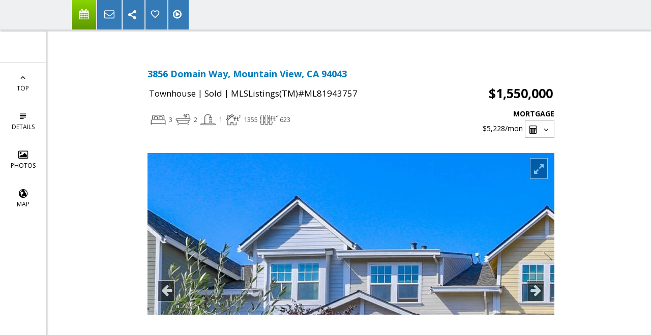

--- FILE ---
content_type: text/html; charset=utf-8
request_url: https://www.google.com/recaptcha/api2/anchor?ar=1&k=6LcGuSAUAAAAAMb457bWlGuEZ6IUGB1SNkLgHvC3&co=aHR0cHM6Ly9qYW5lYmVhbC5jb206NDQz&hl=en&v=PoyoqOPhxBO7pBk68S4YbpHZ&size=normal&anchor-ms=20000&execute-ms=30000&cb=e8byzn69thbl
body_size: 49434
content:
<!DOCTYPE HTML><html dir="ltr" lang="en"><head><meta http-equiv="Content-Type" content="text/html; charset=UTF-8">
<meta http-equiv="X-UA-Compatible" content="IE=edge">
<title>reCAPTCHA</title>
<style type="text/css">
/* cyrillic-ext */
@font-face {
  font-family: 'Roboto';
  font-style: normal;
  font-weight: 400;
  font-stretch: 100%;
  src: url(//fonts.gstatic.com/s/roboto/v48/KFO7CnqEu92Fr1ME7kSn66aGLdTylUAMa3GUBHMdazTgWw.woff2) format('woff2');
  unicode-range: U+0460-052F, U+1C80-1C8A, U+20B4, U+2DE0-2DFF, U+A640-A69F, U+FE2E-FE2F;
}
/* cyrillic */
@font-face {
  font-family: 'Roboto';
  font-style: normal;
  font-weight: 400;
  font-stretch: 100%;
  src: url(//fonts.gstatic.com/s/roboto/v48/KFO7CnqEu92Fr1ME7kSn66aGLdTylUAMa3iUBHMdazTgWw.woff2) format('woff2');
  unicode-range: U+0301, U+0400-045F, U+0490-0491, U+04B0-04B1, U+2116;
}
/* greek-ext */
@font-face {
  font-family: 'Roboto';
  font-style: normal;
  font-weight: 400;
  font-stretch: 100%;
  src: url(//fonts.gstatic.com/s/roboto/v48/KFO7CnqEu92Fr1ME7kSn66aGLdTylUAMa3CUBHMdazTgWw.woff2) format('woff2');
  unicode-range: U+1F00-1FFF;
}
/* greek */
@font-face {
  font-family: 'Roboto';
  font-style: normal;
  font-weight: 400;
  font-stretch: 100%;
  src: url(//fonts.gstatic.com/s/roboto/v48/KFO7CnqEu92Fr1ME7kSn66aGLdTylUAMa3-UBHMdazTgWw.woff2) format('woff2');
  unicode-range: U+0370-0377, U+037A-037F, U+0384-038A, U+038C, U+038E-03A1, U+03A3-03FF;
}
/* math */
@font-face {
  font-family: 'Roboto';
  font-style: normal;
  font-weight: 400;
  font-stretch: 100%;
  src: url(//fonts.gstatic.com/s/roboto/v48/KFO7CnqEu92Fr1ME7kSn66aGLdTylUAMawCUBHMdazTgWw.woff2) format('woff2');
  unicode-range: U+0302-0303, U+0305, U+0307-0308, U+0310, U+0312, U+0315, U+031A, U+0326-0327, U+032C, U+032F-0330, U+0332-0333, U+0338, U+033A, U+0346, U+034D, U+0391-03A1, U+03A3-03A9, U+03B1-03C9, U+03D1, U+03D5-03D6, U+03F0-03F1, U+03F4-03F5, U+2016-2017, U+2034-2038, U+203C, U+2040, U+2043, U+2047, U+2050, U+2057, U+205F, U+2070-2071, U+2074-208E, U+2090-209C, U+20D0-20DC, U+20E1, U+20E5-20EF, U+2100-2112, U+2114-2115, U+2117-2121, U+2123-214F, U+2190, U+2192, U+2194-21AE, U+21B0-21E5, U+21F1-21F2, U+21F4-2211, U+2213-2214, U+2216-22FF, U+2308-230B, U+2310, U+2319, U+231C-2321, U+2336-237A, U+237C, U+2395, U+239B-23B7, U+23D0, U+23DC-23E1, U+2474-2475, U+25AF, U+25B3, U+25B7, U+25BD, U+25C1, U+25CA, U+25CC, U+25FB, U+266D-266F, U+27C0-27FF, U+2900-2AFF, U+2B0E-2B11, U+2B30-2B4C, U+2BFE, U+3030, U+FF5B, U+FF5D, U+1D400-1D7FF, U+1EE00-1EEFF;
}
/* symbols */
@font-face {
  font-family: 'Roboto';
  font-style: normal;
  font-weight: 400;
  font-stretch: 100%;
  src: url(//fonts.gstatic.com/s/roboto/v48/KFO7CnqEu92Fr1ME7kSn66aGLdTylUAMaxKUBHMdazTgWw.woff2) format('woff2');
  unicode-range: U+0001-000C, U+000E-001F, U+007F-009F, U+20DD-20E0, U+20E2-20E4, U+2150-218F, U+2190, U+2192, U+2194-2199, U+21AF, U+21E6-21F0, U+21F3, U+2218-2219, U+2299, U+22C4-22C6, U+2300-243F, U+2440-244A, U+2460-24FF, U+25A0-27BF, U+2800-28FF, U+2921-2922, U+2981, U+29BF, U+29EB, U+2B00-2BFF, U+4DC0-4DFF, U+FFF9-FFFB, U+10140-1018E, U+10190-1019C, U+101A0, U+101D0-101FD, U+102E0-102FB, U+10E60-10E7E, U+1D2C0-1D2D3, U+1D2E0-1D37F, U+1F000-1F0FF, U+1F100-1F1AD, U+1F1E6-1F1FF, U+1F30D-1F30F, U+1F315, U+1F31C, U+1F31E, U+1F320-1F32C, U+1F336, U+1F378, U+1F37D, U+1F382, U+1F393-1F39F, U+1F3A7-1F3A8, U+1F3AC-1F3AF, U+1F3C2, U+1F3C4-1F3C6, U+1F3CA-1F3CE, U+1F3D4-1F3E0, U+1F3ED, U+1F3F1-1F3F3, U+1F3F5-1F3F7, U+1F408, U+1F415, U+1F41F, U+1F426, U+1F43F, U+1F441-1F442, U+1F444, U+1F446-1F449, U+1F44C-1F44E, U+1F453, U+1F46A, U+1F47D, U+1F4A3, U+1F4B0, U+1F4B3, U+1F4B9, U+1F4BB, U+1F4BF, U+1F4C8-1F4CB, U+1F4D6, U+1F4DA, U+1F4DF, U+1F4E3-1F4E6, U+1F4EA-1F4ED, U+1F4F7, U+1F4F9-1F4FB, U+1F4FD-1F4FE, U+1F503, U+1F507-1F50B, U+1F50D, U+1F512-1F513, U+1F53E-1F54A, U+1F54F-1F5FA, U+1F610, U+1F650-1F67F, U+1F687, U+1F68D, U+1F691, U+1F694, U+1F698, U+1F6AD, U+1F6B2, U+1F6B9-1F6BA, U+1F6BC, U+1F6C6-1F6CF, U+1F6D3-1F6D7, U+1F6E0-1F6EA, U+1F6F0-1F6F3, U+1F6F7-1F6FC, U+1F700-1F7FF, U+1F800-1F80B, U+1F810-1F847, U+1F850-1F859, U+1F860-1F887, U+1F890-1F8AD, U+1F8B0-1F8BB, U+1F8C0-1F8C1, U+1F900-1F90B, U+1F93B, U+1F946, U+1F984, U+1F996, U+1F9E9, U+1FA00-1FA6F, U+1FA70-1FA7C, U+1FA80-1FA89, U+1FA8F-1FAC6, U+1FACE-1FADC, U+1FADF-1FAE9, U+1FAF0-1FAF8, U+1FB00-1FBFF;
}
/* vietnamese */
@font-face {
  font-family: 'Roboto';
  font-style: normal;
  font-weight: 400;
  font-stretch: 100%;
  src: url(//fonts.gstatic.com/s/roboto/v48/KFO7CnqEu92Fr1ME7kSn66aGLdTylUAMa3OUBHMdazTgWw.woff2) format('woff2');
  unicode-range: U+0102-0103, U+0110-0111, U+0128-0129, U+0168-0169, U+01A0-01A1, U+01AF-01B0, U+0300-0301, U+0303-0304, U+0308-0309, U+0323, U+0329, U+1EA0-1EF9, U+20AB;
}
/* latin-ext */
@font-face {
  font-family: 'Roboto';
  font-style: normal;
  font-weight: 400;
  font-stretch: 100%;
  src: url(//fonts.gstatic.com/s/roboto/v48/KFO7CnqEu92Fr1ME7kSn66aGLdTylUAMa3KUBHMdazTgWw.woff2) format('woff2');
  unicode-range: U+0100-02BA, U+02BD-02C5, U+02C7-02CC, U+02CE-02D7, U+02DD-02FF, U+0304, U+0308, U+0329, U+1D00-1DBF, U+1E00-1E9F, U+1EF2-1EFF, U+2020, U+20A0-20AB, U+20AD-20C0, U+2113, U+2C60-2C7F, U+A720-A7FF;
}
/* latin */
@font-face {
  font-family: 'Roboto';
  font-style: normal;
  font-weight: 400;
  font-stretch: 100%;
  src: url(//fonts.gstatic.com/s/roboto/v48/KFO7CnqEu92Fr1ME7kSn66aGLdTylUAMa3yUBHMdazQ.woff2) format('woff2');
  unicode-range: U+0000-00FF, U+0131, U+0152-0153, U+02BB-02BC, U+02C6, U+02DA, U+02DC, U+0304, U+0308, U+0329, U+2000-206F, U+20AC, U+2122, U+2191, U+2193, U+2212, U+2215, U+FEFF, U+FFFD;
}
/* cyrillic-ext */
@font-face {
  font-family: 'Roboto';
  font-style: normal;
  font-weight: 500;
  font-stretch: 100%;
  src: url(//fonts.gstatic.com/s/roboto/v48/KFO7CnqEu92Fr1ME7kSn66aGLdTylUAMa3GUBHMdazTgWw.woff2) format('woff2');
  unicode-range: U+0460-052F, U+1C80-1C8A, U+20B4, U+2DE0-2DFF, U+A640-A69F, U+FE2E-FE2F;
}
/* cyrillic */
@font-face {
  font-family: 'Roboto';
  font-style: normal;
  font-weight: 500;
  font-stretch: 100%;
  src: url(//fonts.gstatic.com/s/roboto/v48/KFO7CnqEu92Fr1ME7kSn66aGLdTylUAMa3iUBHMdazTgWw.woff2) format('woff2');
  unicode-range: U+0301, U+0400-045F, U+0490-0491, U+04B0-04B1, U+2116;
}
/* greek-ext */
@font-face {
  font-family: 'Roboto';
  font-style: normal;
  font-weight: 500;
  font-stretch: 100%;
  src: url(//fonts.gstatic.com/s/roboto/v48/KFO7CnqEu92Fr1ME7kSn66aGLdTylUAMa3CUBHMdazTgWw.woff2) format('woff2');
  unicode-range: U+1F00-1FFF;
}
/* greek */
@font-face {
  font-family: 'Roboto';
  font-style: normal;
  font-weight: 500;
  font-stretch: 100%;
  src: url(//fonts.gstatic.com/s/roboto/v48/KFO7CnqEu92Fr1ME7kSn66aGLdTylUAMa3-UBHMdazTgWw.woff2) format('woff2');
  unicode-range: U+0370-0377, U+037A-037F, U+0384-038A, U+038C, U+038E-03A1, U+03A3-03FF;
}
/* math */
@font-face {
  font-family: 'Roboto';
  font-style: normal;
  font-weight: 500;
  font-stretch: 100%;
  src: url(//fonts.gstatic.com/s/roboto/v48/KFO7CnqEu92Fr1ME7kSn66aGLdTylUAMawCUBHMdazTgWw.woff2) format('woff2');
  unicode-range: U+0302-0303, U+0305, U+0307-0308, U+0310, U+0312, U+0315, U+031A, U+0326-0327, U+032C, U+032F-0330, U+0332-0333, U+0338, U+033A, U+0346, U+034D, U+0391-03A1, U+03A3-03A9, U+03B1-03C9, U+03D1, U+03D5-03D6, U+03F0-03F1, U+03F4-03F5, U+2016-2017, U+2034-2038, U+203C, U+2040, U+2043, U+2047, U+2050, U+2057, U+205F, U+2070-2071, U+2074-208E, U+2090-209C, U+20D0-20DC, U+20E1, U+20E5-20EF, U+2100-2112, U+2114-2115, U+2117-2121, U+2123-214F, U+2190, U+2192, U+2194-21AE, U+21B0-21E5, U+21F1-21F2, U+21F4-2211, U+2213-2214, U+2216-22FF, U+2308-230B, U+2310, U+2319, U+231C-2321, U+2336-237A, U+237C, U+2395, U+239B-23B7, U+23D0, U+23DC-23E1, U+2474-2475, U+25AF, U+25B3, U+25B7, U+25BD, U+25C1, U+25CA, U+25CC, U+25FB, U+266D-266F, U+27C0-27FF, U+2900-2AFF, U+2B0E-2B11, U+2B30-2B4C, U+2BFE, U+3030, U+FF5B, U+FF5D, U+1D400-1D7FF, U+1EE00-1EEFF;
}
/* symbols */
@font-face {
  font-family: 'Roboto';
  font-style: normal;
  font-weight: 500;
  font-stretch: 100%;
  src: url(//fonts.gstatic.com/s/roboto/v48/KFO7CnqEu92Fr1ME7kSn66aGLdTylUAMaxKUBHMdazTgWw.woff2) format('woff2');
  unicode-range: U+0001-000C, U+000E-001F, U+007F-009F, U+20DD-20E0, U+20E2-20E4, U+2150-218F, U+2190, U+2192, U+2194-2199, U+21AF, U+21E6-21F0, U+21F3, U+2218-2219, U+2299, U+22C4-22C6, U+2300-243F, U+2440-244A, U+2460-24FF, U+25A0-27BF, U+2800-28FF, U+2921-2922, U+2981, U+29BF, U+29EB, U+2B00-2BFF, U+4DC0-4DFF, U+FFF9-FFFB, U+10140-1018E, U+10190-1019C, U+101A0, U+101D0-101FD, U+102E0-102FB, U+10E60-10E7E, U+1D2C0-1D2D3, U+1D2E0-1D37F, U+1F000-1F0FF, U+1F100-1F1AD, U+1F1E6-1F1FF, U+1F30D-1F30F, U+1F315, U+1F31C, U+1F31E, U+1F320-1F32C, U+1F336, U+1F378, U+1F37D, U+1F382, U+1F393-1F39F, U+1F3A7-1F3A8, U+1F3AC-1F3AF, U+1F3C2, U+1F3C4-1F3C6, U+1F3CA-1F3CE, U+1F3D4-1F3E0, U+1F3ED, U+1F3F1-1F3F3, U+1F3F5-1F3F7, U+1F408, U+1F415, U+1F41F, U+1F426, U+1F43F, U+1F441-1F442, U+1F444, U+1F446-1F449, U+1F44C-1F44E, U+1F453, U+1F46A, U+1F47D, U+1F4A3, U+1F4B0, U+1F4B3, U+1F4B9, U+1F4BB, U+1F4BF, U+1F4C8-1F4CB, U+1F4D6, U+1F4DA, U+1F4DF, U+1F4E3-1F4E6, U+1F4EA-1F4ED, U+1F4F7, U+1F4F9-1F4FB, U+1F4FD-1F4FE, U+1F503, U+1F507-1F50B, U+1F50D, U+1F512-1F513, U+1F53E-1F54A, U+1F54F-1F5FA, U+1F610, U+1F650-1F67F, U+1F687, U+1F68D, U+1F691, U+1F694, U+1F698, U+1F6AD, U+1F6B2, U+1F6B9-1F6BA, U+1F6BC, U+1F6C6-1F6CF, U+1F6D3-1F6D7, U+1F6E0-1F6EA, U+1F6F0-1F6F3, U+1F6F7-1F6FC, U+1F700-1F7FF, U+1F800-1F80B, U+1F810-1F847, U+1F850-1F859, U+1F860-1F887, U+1F890-1F8AD, U+1F8B0-1F8BB, U+1F8C0-1F8C1, U+1F900-1F90B, U+1F93B, U+1F946, U+1F984, U+1F996, U+1F9E9, U+1FA00-1FA6F, U+1FA70-1FA7C, U+1FA80-1FA89, U+1FA8F-1FAC6, U+1FACE-1FADC, U+1FADF-1FAE9, U+1FAF0-1FAF8, U+1FB00-1FBFF;
}
/* vietnamese */
@font-face {
  font-family: 'Roboto';
  font-style: normal;
  font-weight: 500;
  font-stretch: 100%;
  src: url(//fonts.gstatic.com/s/roboto/v48/KFO7CnqEu92Fr1ME7kSn66aGLdTylUAMa3OUBHMdazTgWw.woff2) format('woff2');
  unicode-range: U+0102-0103, U+0110-0111, U+0128-0129, U+0168-0169, U+01A0-01A1, U+01AF-01B0, U+0300-0301, U+0303-0304, U+0308-0309, U+0323, U+0329, U+1EA0-1EF9, U+20AB;
}
/* latin-ext */
@font-face {
  font-family: 'Roboto';
  font-style: normal;
  font-weight: 500;
  font-stretch: 100%;
  src: url(//fonts.gstatic.com/s/roboto/v48/KFO7CnqEu92Fr1ME7kSn66aGLdTylUAMa3KUBHMdazTgWw.woff2) format('woff2');
  unicode-range: U+0100-02BA, U+02BD-02C5, U+02C7-02CC, U+02CE-02D7, U+02DD-02FF, U+0304, U+0308, U+0329, U+1D00-1DBF, U+1E00-1E9F, U+1EF2-1EFF, U+2020, U+20A0-20AB, U+20AD-20C0, U+2113, U+2C60-2C7F, U+A720-A7FF;
}
/* latin */
@font-face {
  font-family: 'Roboto';
  font-style: normal;
  font-weight: 500;
  font-stretch: 100%;
  src: url(//fonts.gstatic.com/s/roboto/v48/KFO7CnqEu92Fr1ME7kSn66aGLdTylUAMa3yUBHMdazQ.woff2) format('woff2');
  unicode-range: U+0000-00FF, U+0131, U+0152-0153, U+02BB-02BC, U+02C6, U+02DA, U+02DC, U+0304, U+0308, U+0329, U+2000-206F, U+20AC, U+2122, U+2191, U+2193, U+2212, U+2215, U+FEFF, U+FFFD;
}
/* cyrillic-ext */
@font-face {
  font-family: 'Roboto';
  font-style: normal;
  font-weight: 900;
  font-stretch: 100%;
  src: url(//fonts.gstatic.com/s/roboto/v48/KFO7CnqEu92Fr1ME7kSn66aGLdTylUAMa3GUBHMdazTgWw.woff2) format('woff2');
  unicode-range: U+0460-052F, U+1C80-1C8A, U+20B4, U+2DE0-2DFF, U+A640-A69F, U+FE2E-FE2F;
}
/* cyrillic */
@font-face {
  font-family: 'Roboto';
  font-style: normal;
  font-weight: 900;
  font-stretch: 100%;
  src: url(//fonts.gstatic.com/s/roboto/v48/KFO7CnqEu92Fr1ME7kSn66aGLdTylUAMa3iUBHMdazTgWw.woff2) format('woff2');
  unicode-range: U+0301, U+0400-045F, U+0490-0491, U+04B0-04B1, U+2116;
}
/* greek-ext */
@font-face {
  font-family: 'Roboto';
  font-style: normal;
  font-weight: 900;
  font-stretch: 100%;
  src: url(//fonts.gstatic.com/s/roboto/v48/KFO7CnqEu92Fr1ME7kSn66aGLdTylUAMa3CUBHMdazTgWw.woff2) format('woff2');
  unicode-range: U+1F00-1FFF;
}
/* greek */
@font-face {
  font-family: 'Roboto';
  font-style: normal;
  font-weight: 900;
  font-stretch: 100%;
  src: url(//fonts.gstatic.com/s/roboto/v48/KFO7CnqEu92Fr1ME7kSn66aGLdTylUAMa3-UBHMdazTgWw.woff2) format('woff2');
  unicode-range: U+0370-0377, U+037A-037F, U+0384-038A, U+038C, U+038E-03A1, U+03A3-03FF;
}
/* math */
@font-face {
  font-family: 'Roboto';
  font-style: normal;
  font-weight: 900;
  font-stretch: 100%;
  src: url(//fonts.gstatic.com/s/roboto/v48/KFO7CnqEu92Fr1ME7kSn66aGLdTylUAMawCUBHMdazTgWw.woff2) format('woff2');
  unicode-range: U+0302-0303, U+0305, U+0307-0308, U+0310, U+0312, U+0315, U+031A, U+0326-0327, U+032C, U+032F-0330, U+0332-0333, U+0338, U+033A, U+0346, U+034D, U+0391-03A1, U+03A3-03A9, U+03B1-03C9, U+03D1, U+03D5-03D6, U+03F0-03F1, U+03F4-03F5, U+2016-2017, U+2034-2038, U+203C, U+2040, U+2043, U+2047, U+2050, U+2057, U+205F, U+2070-2071, U+2074-208E, U+2090-209C, U+20D0-20DC, U+20E1, U+20E5-20EF, U+2100-2112, U+2114-2115, U+2117-2121, U+2123-214F, U+2190, U+2192, U+2194-21AE, U+21B0-21E5, U+21F1-21F2, U+21F4-2211, U+2213-2214, U+2216-22FF, U+2308-230B, U+2310, U+2319, U+231C-2321, U+2336-237A, U+237C, U+2395, U+239B-23B7, U+23D0, U+23DC-23E1, U+2474-2475, U+25AF, U+25B3, U+25B7, U+25BD, U+25C1, U+25CA, U+25CC, U+25FB, U+266D-266F, U+27C0-27FF, U+2900-2AFF, U+2B0E-2B11, U+2B30-2B4C, U+2BFE, U+3030, U+FF5B, U+FF5D, U+1D400-1D7FF, U+1EE00-1EEFF;
}
/* symbols */
@font-face {
  font-family: 'Roboto';
  font-style: normal;
  font-weight: 900;
  font-stretch: 100%;
  src: url(//fonts.gstatic.com/s/roboto/v48/KFO7CnqEu92Fr1ME7kSn66aGLdTylUAMaxKUBHMdazTgWw.woff2) format('woff2');
  unicode-range: U+0001-000C, U+000E-001F, U+007F-009F, U+20DD-20E0, U+20E2-20E4, U+2150-218F, U+2190, U+2192, U+2194-2199, U+21AF, U+21E6-21F0, U+21F3, U+2218-2219, U+2299, U+22C4-22C6, U+2300-243F, U+2440-244A, U+2460-24FF, U+25A0-27BF, U+2800-28FF, U+2921-2922, U+2981, U+29BF, U+29EB, U+2B00-2BFF, U+4DC0-4DFF, U+FFF9-FFFB, U+10140-1018E, U+10190-1019C, U+101A0, U+101D0-101FD, U+102E0-102FB, U+10E60-10E7E, U+1D2C0-1D2D3, U+1D2E0-1D37F, U+1F000-1F0FF, U+1F100-1F1AD, U+1F1E6-1F1FF, U+1F30D-1F30F, U+1F315, U+1F31C, U+1F31E, U+1F320-1F32C, U+1F336, U+1F378, U+1F37D, U+1F382, U+1F393-1F39F, U+1F3A7-1F3A8, U+1F3AC-1F3AF, U+1F3C2, U+1F3C4-1F3C6, U+1F3CA-1F3CE, U+1F3D4-1F3E0, U+1F3ED, U+1F3F1-1F3F3, U+1F3F5-1F3F7, U+1F408, U+1F415, U+1F41F, U+1F426, U+1F43F, U+1F441-1F442, U+1F444, U+1F446-1F449, U+1F44C-1F44E, U+1F453, U+1F46A, U+1F47D, U+1F4A3, U+1F4B0, U+1F4B3, U+1F4B9, U+1F4BB, U+1F4BF, U+1F4C8-1F4CB, U+1F4D6, U+1F4DA, U+1F4DF, U+1F4E3-1F4E6, U+1F4EA-1F4ED, U+1F4F7, U+1F4F9-1F4FB, U+1F4FD-1F4FE, U+1F503, U+1F507-1F50B, U+1F50D, U+1F512-1F513, U+1F53E-1F54A, U+1F54F-1F5FA, U+1F610, U+1F650-1F67F, U+1F687, U+1F68D, U+1F691, U+1F694, U+1F698, U+1F6AD, U+1F6B2, U+1F6B9-1F6BA, U+1F6BC, U+1F6C6-1F6CF, U+1F6D3-1F6D7, U+1F6E0-1F6EA, U+1F6F0-1F6F3, U+1F6F7-1F6FC, U+1F700-1F7FF, U+1F800-1F80B, U+1F810-1F847, U+1F850-1F859, U+1F860-1F887, U+1F890-1F8AD, U+1F8B0-1F8BB, U+1F8C0-1F8C1, U+1F900-1F90B, U+1F93B, U+1F946, U+1F984, U+1F996, U+1F9E9, U+1FA00-1FA6F, U+1FA70-1FA7C, U+1FA80-1FA89, U+1FA8F-1FAC6, U+1FACE-1FADC, U+1FADF-1FAE9, U+1FAF0-1FAF8, U+1FB00-1FBFF;
}
/* vietnamese */
@font-face {
  font-family: 'Roboto';
  font-style: normal;
  font-weight: 900;
  font-stretch: 100%;
  src: url(//fonts.gstatic.com/s/roboto/v48/KFO7CnqEu92Fr1ME7kSn66aGLdTylUAMa3OUBHMdazTgWw.woff2) format('woff2');
  unicode-range: U+0102-0103, U+0110-0111, U+0128-0129, U+0168-0169, U+01A0-01A1, U+01AF-01B0, U+0300-0301, U+0303-0304, U+0308-0309, U+0323, U+0329, U+1EA0-1EF9, U+20AB;
}
/* latin-ext */
@font-face {
  font-family: 'Roboto';
  font-style: normal;
  font-weight: 900;
  font-stretch: 100%;
  src: url(//fonts.gstatic.com/s/roboto/v48/KFO7CnqEu92Fr1ME7kSn66aGLdTylUAMa3KUBHMdazTgWw.woff2) format('woff2');
  unicode-range: U+0100-02BA, U+02BD-02C5, U+02C7-02CC, U+02CE-02D7, U+02DD-02FF, U+0304, U+0308, U+0329, U+1D00-1DBF, U+1E00-1E9F, U+1EF2-1EFF, U+2020, U+20A0-20AB, U+20AD-20C0, U+2113, U+2C60-2C7F, U+A720-A7FF;
}
/* latin */
@font-face {
  font-family: 'Roboto';
  font-style: normal;
  font-weight: 900;
  font-stretch: 100%;
  src: url(//fonts.gstatic.com/s/roboto/v48/KFO7CnqEu92Fr1ME7kSn66aGLdTylUAMa3yUBHMdazQ.woff2) format('woff2');
  unicode-range: U+0000-00FF, U+0131, U+0152-0153, U+02BB-02BC, U+02C6, U+02DA, U+02DC, U+0304, U+0308, U+0329, U+2000-206F, U+20AC, U+2122, U+2191, U+2193, U+2212, U+2215, U+FEFF, U+FFFD;
}

</style>
<link rel="stylesheet" type="text/css" href="https://www.gstatic.com/recaptcha/releases/PoyoqOPhxBO7pBk68S4YbpHZ/styles__ltr.css">
<script nonce="coW9Vd4cl0GBAhQjCGAQmw" type="text/javascript">window['__recaptcha_api'] = 'https://www.google.com/recaptcha/api2/';</script>
<script type="text/javascript" src="https://www.gstatic.com/recaptcha/releases/PoyoqOPhxBO7pBk68S4YbpHZ/recaptcha__en.js" nonce="coW9Vd4cl0GBAhQjCGAQmw">
      
    </script></head>
<body><div id="rc-anchor-alert" class="rc-anchor-alert"></div>
<input type="hidden" id="recaptcha-token" value="[base64]">
<script type="text/javascript" nonce="coW9Vd4cl0GBAhQjCGAQmw">
      recaptcha.anchor.Main.init("[\x22ainput\x22,[\x22bgdata\x22,\x22\x22,\[base64]/[base64]/[base64]/[base64]/cjw8ejpyPj4+eil9Y2F0Y2gobCl7dGhyb3cgbDt9fSxIPWZ1bmN0aW9uKHcsdCx6KXtpZih3PT0xOTR8fHc9PTIwOCl0LnZbd10/dC52W3ddLmNvbmNhdCh6KTp0LnZbd109b2Yoeix0KTtlbHNle2lmKHQuYkImJnchPTMxNylyZXR1cm47dz09NjZ8fHc9PTEyMnx8dz09NDcwfHx3PT00NHx8dz09NDE2fHx3PT0zOTd8fHc9PTQyMXx8dz09Njh8fHc9PTcwfHx3PT0xODQ/[base64]/[base64]/[base64]/bmV3IGRbVl0oSlswXSk6cD09Mj9uZXcgZFtWXShKWzBdLEpbMV0pOnA9PTM/bmV3IGRbVl0oSlswXSxKWzFdLEpbMl0pOnA9PTQ/[base64]/[base64]/[base64]/[base64]\x22,\[base64]\x22,\[base64]/ClDpKEsOAZsOwf3/DgGc/[base64]/ClSHDgTTDjmjDrE7DiMK3wpFhwqnCvsK9LkLDuDrCqsK0PSTCpkTDqMK9w5AnCMKRFF8nw5PCrHfDiRzDkMKUR8OxwqTDqyEWSmnChiPDoGjCkCItUC7ClcObwrsPw4TDrcK1Yx/CnwFAOk7DssKMwpLDoEzDosOVEwnDk8OCOlRRw4Vrw4TDocKcUELCssOnESseUcKbBRPDkDnDgsO0H2/CjC06KsK7wr3CiMKGXsOSw4/ClCxTwrNhwp13HQHCosO5I8KXwrFNMHN0LztCMsKdCBx5TC/DnBNJEjFFwpTCvRHCpsKAw5zDrcOgw44NLQ/ClsKSw64pWjPDm8O3QhlEwp4YdEJvKsO5w6vDn8KXw5Ftw7czTRzCmEBcJcK4w7NUacK8w6QQwp9xcMKewowtDQ8cw4F+ZsKbw5p6wp/CncKWPF7CpMK0Wisew50iw61JSTPCvMO1CkPDuTssCDwKQhIYwrZWWjTDjQPDqcKhAAJ3BMKWBsKSwrVKYBbDgFbCumI/w5UFUHLDvMO/woTDrhTDlcOKccOqw709Ghx/Kh3Dnz1CwrfDhsOuGzfDhMKPLARHLcOAw7HDp8Kiw6/CiB/[base64]/CjF7DoSgRwrYPw5rDr8O7wrTDl8KxCwplwrghYsKybl47GgfChTRYXyoXwp0FUXF5CWVWW3RwWS8Jw702GlvCqcKxd8Kww6DDhwHDisOMK8OQLVpQwqjDs8KhEwUFwrYbUsKYw7LDmFDDtsOXXTLCpcKvw6LDosKgw5cVwpvChsOND1cgw7/CvkLCti7Cjk1SQREcTAIzw7rCusO7wo0Ow4bChsKVSX3DgMK/SCXChUvDjG7Dvnl6w58fw4TCiT51w6zClhhtF3fCj2xPTnLDgCkXw5bCgcO/DsO/wqPCncKAH8KBCMKkw6JUw6NBwrvClzrCsg06wqDCqSRbwp3CsDDCncOABcOfOV9iMcO5IX0owprCu8OIw4lCR8OoejfCinnDtgzCgcKdMzhTf8OfwpLClg/CmMOFwqrDlU9nT0fCqMOVw6zCicOTwp7Cpx1swonDmcOXwotuw6Jtw6JVHF0Bw53Dk8KSKQbCtcOgdgrDlwDDpsKyOEJDw58bwohnw6tlw5nDtQ0Vw4AqD8Oow7Iewq3DkiFec8OKwrDDh8O/IMOIflApfWJALCjCgcK6HcOuMMOwwqBzQMOlWsOGd8K7TsK+wrTCh1DCnCFQG1rCg8KYDBXDqsOLwoTDn8OfW3fDiMO/a3MBYnPCvTdhwrfDqcOzeMOaR8KAw5XDohvCp2ZgwrrDhsKUAGzDqWglXEbCiEQVLR1IRW/CoGlWwpYmwokdKT1VwrEsEsKvZcKoD8OJwrbCjcKFw73CuWzCtDZqw7l/w4kdNxnDgg/[base64]/CvcKgGQvCnsKIfm3DlA4sw6sebsKVYsOqPcKXwqAMw4LCvXddw60kw6crw7wRwq5rdsKcIXF4wq9GwqZ8MgTCp8OBw43CqRYtw6pufsOSw6rDi8KGdAhfw6fCh1XCiA/DjMKjSQ84wo/CgVYcw7rClw19UWzDmMO/wrw5wr7CocO0wpAIwqAUJMOXw7DCqWDCscOUwp/CjcKpwpBUw4shJTHDsAZPwrZMw69qCQDCkQYhI8OebiwZfgnDvsOawprClHHCkMOVw5VnNsKBCsKZwqUhw5jDhcKCQcKpw6s+w5www65rSnTDmBlMwrE0w7E6w6zDssK9KcK/wobDrm5+w6gBG8KhZ13CpE5Tw6UPe11Iw4nDt1VsdsO6bsO3LcO0P8OQOmjCkCbDusOBJcKyLCjCr1LDmcOqSMORwqgJVMKeDcOOwoXCmMONw400IcOtw7rDpT/Cl8K4w7rDl8ObZ3kVO1/DnVDDrXUoScOQRT3DrsOwwqwhMB5ewp/DucO0UwzClkRew5PCrBptXsKSX8OWw65ywqN/[base64]/Dl8OXw48rwoBcw4EkATnCpcKsOMKACsKQR37DnHvDn8KQw43DqE8Qwox8w4bDpMOjwq5zwq7Cp8KEc8KAd8KaF8KPYHLDt11UwpTDnX9OWwjCuMOrfkN4O8KRdcKDwrIzbSXDu8KUCcOhdQ/Dt1PCrsKTw7zDozwgwrojwoZuw7bDpSPCisKuEwsGwoEZwqHDpcKlwo7ClcK2wpJIw7PDqcKTwpTCkMKbw6rDiULCgSVueBMHwrDDjMOcw4ofSlwJUgHDoQIaJsOvwoM/w5TCg8KNw6nDo8OZw5Y5w40dJMKjwo0gw6VuD8OBw4vCjFnCl8O8w5nCtcOJCMKkL8OKwoV4fcOPdsO0DEjCqcKZwrbDgAjCnMONwr01wrzDvsKww4LCkilWw7bDhMKaA8KcVsKqP8ObHcO/w48KwrLCrMO5w6vCr8Oqw7TDmsOIScKlw4Uiw4ksB8KTw7MPw5zDiQIZfFQKwqNewqV8FFl0RsOawq7Cg8K+w5bCmC3DgRobKsOAJ8OfQMOrwq3CicOcTDLDjG1XZgTDvsOrKcOBIG4NfcO/AQrDnsOQGsK2w6bCrMO1FcKFw63Dv1TDhynCsxnCvcOSw5XDtsK5PmgZHHVRAC/CtsOGw6fCjMKkwqfDu8O5a8KbNGZALXBlwpIedcOnCxnDi8K9woM0w43CsAcHw4vCi8KMwo/ClgvDrMOiw7HDhcO2wr4ewpFkb8KawqbDmMKnY8OyOMOywr3Co8O7IHDCqTHDsV/Ch8OKw6d1WkVfIsOUwqE7cMKTwrHDnMOfXzzDpsO3TMOOwr7Dq8KTTMKuLi0CXSDCqMOoW8KtSWl/w6jCrScyFcOzHStJwpLDhMOSUGDCj8Kqw7RGOcKSScOUwohQw6tQUsOdw6EzDxhLfwUvS3XCtsOzP8KOK3XDjMKAFMKYbkQLwrzCtsO6RsKBXzfDkcKew4Z4NsOkw7N5w6x+dBxAaMOQIEzDvl/[base64]/DnMKRNcOtGGUbwph/w6/ChG7DgDAIPMKdPljCrWoZwqosBWvDpwfCjwjCl1vDkcOTwqrDqMOXwpTCuX3Djy7DksOnwq9yBMKaw6Uvw7fCjUVDwpJ3HGvDtQHDq8OUwr4zHHfDshbDmsKHf2/[base64]/[base64]/DmWgHGjbDiUlmVhvDuMOOIcKLw4oyw7c7w7oNTztFE2/CnsONw4/[base64]/Dg8OQw5EVw7M8wpXCp2YTw4ZXw755w7oVw4hlw4LCiMK3Fm7Cp3R9wqt3RgE9wp7CmMOkLMKNBkXDmMKBKcKcwpDDkMOuL8Orw4zCuMK3w69EwocVL8O9w60uwrEaMGByVl1WLsK4eUHDksKFUsOjQcKSw4Exw7RtZA4vbMO/wq/Dmz0jA8KKw6HCi8OOw7jDnzkYw6jDgXJhw70sw4xfwqnDpsOLwoNwbMOrIg8xRhvDhARnw7QHA1tOwp/CocOSwonDoU5nwovChMO6K3nDhsOdw6vDh8K6wrLCp2rCocKRUMOpTsKzw4/[base64]/CiCzDtQTCunMSwrfDmUbDlsO+wocywoIvGsKKwoHCkMOjwr1Hw50hw7bCgQzDmDlIRxHCs8KTw5rCksK1JMOGw73DnlrDh8K0QMKxGH0Lw73CqcKSHVM1YcK+ZyoEwpMHwqVDwrQMVsK+MQvCtsK9w5A/ZMKOQj9cw68Ewp/DvBsUTcKjPhXCgMOZa3/Cn8OIIQJQwr0Xw5QfeMOow6XCp8OnEcOKci8mw7nDo8OYw5UvMMKWwrYPw6DDrAZTXsOTUwLDqcO0NyDCkHHCtXTCisKbwp7Cl8KTIDDCiMO1Dy49wr5/BWFpwqIBFD/CqSbDgAB3K8OYUcKkw77Dv3rCqsOZw73CkwXDty7DjQXDp8Krw4kzw7kyNRlNOsORw5TCgS/[base64]/DpWnCsQjDkDIvw7LDr8KcdgQow7MtY8OrZMKXw6N9PcOwJmdhXWhlwqsjFSPCr3vCuMK5SmLCuMOmwprDi8OZLzEXw7vCisKLw7TDqkDChDxTRSBAfcKIF8OBcsO8bMKaw4c9w73CvsKuNMK0a17Dmx8Lw60uXsK2w5/DtMKfwr9zwq1lLy3DqlzCiXnDk0/Co1wTwr4OXiIbFCY6w4g3AMKVwrHDpFjCscO3AHzDnQnCpxLDgWF4amcUYCszw4B4C8O6UcOEw5ofUknCrcOLw5XDqxnCqsO8dgFpLw/[base64]/Cl8OaTsOgVsK0CsOYw7g4wr8lwrjCkMOwwq0+fErDjMKvw4AkFWLDv8Kew63ClsO1w6d+wrpOUQ/[base64]/Cm0XCrsKhTSHDvMOAGMOVw57Du8OGwokCwpkGfm7DscOMKgM3w4/CjFHCmwbDmk4JFwl3wojDvksWMHrDvGTDpcOoXjF0w4JrMylnL8OaBcK/O3vCsSLDk8KpwrEJwr52TwFMw540w4fCgiPCqDwaN8OrfHQkwqxSfMKhFsOiwq3CmDtQwpVlwpjCh0TCvELDr8KmEXnDl2PCjV9Uw6kle3LDvMK/wq1xS8Obw7nCjH3DqG7CmgNTUsOZNsONbMOHGwwGKV1Uwp0EwpzCswwHX8O8wrbDq8OqwrgfTsOSHcOWw68fw40RJsK/wo7DuwLDjDzCoMO6aw7ChsKTNcKTwqPCpnA4P2bCpT7CtMKQw7xeMMKIO8KKw6syw7FrewnDtcOmFMOcHwVXw5LDmHx8w7d7VDnCoxF9w6Rlwq1Nw5gJRwvCgSbDtMO+w7jCuMOmw6/Cr17Dm8O0wpNYwo18w4cyW8KNZ8OMU8KpdS3CqMOuw7/Djg3CnMKhwoIyw6DCj23CgcKywprDrMOUwoTCvcK8XMKPKcOeJXkrwp4Xw790FnTCtn7CgH3Cj8Obw4YsTsObe0EWwoc9EcOpRlMdwp3Cv8Odw7/[base64]/wrwywqt1w51USigaw6PDtMKYbifDoDwvwq/DuDVcTMOUw5bDn8KtwpJPw40pWsOdJCjDoTLDoRAcMsKGw7cww7bDsABZw4MyY8KqwqXCoMKgTArDoXl+wrXDq11iwpJOakXDhgrCnsKqw7vCnmHCnB7DrQh2WsOhwo/CssK/[base64]/DgDs8wrrClMKEw7gxwqDCvMK/SEcHw7Q0wrVLW8K3D1LCsWnDk8KXX1dLP0zDvcK4cHzDrnQYw7IKw4cdOikROmnDpcKYI2HCicKGFMKzTcKkw7VLM8K5DGgVwpbCsnvDmA1dw7cBZlsVw6lxw5vCv1HDthkAJnNww5PDmcKFw4ALwrkCbMKGwrUmw4/[base64]/DghHCg8KQw43DqcOfRcOYdhTDhFvDhB/[base64]/[base64]/w4XCnsObRFbDl8OfBcKcZ8KcMXMCwrbCr8KIWH/[base64]/CgWgQwrHCtgzCscOLbcK6b2cjBsOVwqwNw6JGSMKtWsK1NSDDssOEUTd0w4PCkXpcb8O9w5DCqMKOw73DqsKgwqlmwoEsw6NXw6NrwpHCh2B2w7FGNl/DrMOVK8ORw4pNwo7Ds2Ukw5FJwr3DkFnDsiXCtsKYwpRdA8OcOMKKQhfCqsKSdcKjw7xsw43ClDtiwropBn/[base64]/DhcK2ASPDosKXwpIAwrk1PcOkawnClsO5woDCqcOQwqvDjGMPw7DDjRo4wp0MXR7Cg8OwKi9aQy4jIsONScO8O1xwP8KAw4zDumhowpQoGE/CkWpfw7jCvHfDg8KuATNXw5LCtVJ8wrrCmAVpJ1/DtxHCiBLChcKPw7nDjMOUcWbCkADDjsKaPjRPw7fChXBdw6oAY8KQC8OEVT1BwodDXMKbIWsYwoQJwoLDg8O3LMOnZg/DoQnCkEnDnGrDg8OKw47Dr8ODwoxpGMODAAleYUk4PB3CnGPCoirDk3rDu38KLMKTMsK6worCqjPDrS3DicKwTjzDg8O2OMOrwrbCmcKOTMO6TsKxw4c/[base64]/CqwvCjMOFw64uZMOKScOZw5ADIgXCo8KUw57CjMOMw6bDpMOrVwTCncK9BMK1w6USVXNjBVfCh8Kpw5bDmcKOw4bDrCxXJnZOSyTCtsK5b8OAd8KIw7/[base64]/[base64]/[base64]/[base64]/wqxIdDABUipMfVDCozM1U8Opw5bCuiMgKwTDmQoObMKpwr3DoMK8NsOSw6Ahwqs7wrnCokFTw7BzeiFWdHpPE8OfIsOqwoJEw7vDg8Kdwq52H8KAw7gcAsKrw4J2ORo9w6tQwqTDs8KmH8OMwr/[base64]/CgsO3JMKpCxjDkGUTw4B9wo3CiMO2MFwGw7LCncKBJ3DCgsKSw5LDpjPCl8Khw4cgD8K4w7NxVXvDvMK6wrPDtB3DiA7DrcOwEUjCtcOfQCfDj8KFw5IlwrPCqwdhw6fCkHDDvD/DmcOrw6DDq0Ilw6jDm8KDw7TDrG7Ch8O2w6jDnsONKsKJPTFIOMOVexUHMGJ8w4hVw6rCq0HCgSzChcOlMz3CujHCiMO/VcKrw5bClcKqwrIiw4XCu0/CpmBse004wqLDqBrDp8K+wovCnsKQK8OAw7VLZyNywqB1LGdsUwhxJsKtCRvDq8KHYyMDwoojw6nDqMK7aMKRKBPCsjNFw40IN37CrCAOWcOVwq/Dv2jCk0JGcMOsNiptwo/[base64]/[base64]/DrT7Dmhgjwo/[base64]/DhsOewrTCscODJsOBwq4dVMONwpJIwpJgFsKyGnTDjF0qw5vDg8ODw57DtUrDnk/[base64]/[base64]/alIvwolmFMKww6xUcE7Cn1LDp00Awr/DjBfDvFDDkMKDQsOSwo9MwqLClE/CoWLDpsKBGS7DvMOmUsKYw5jDnFJtOUHCgcO3eVLCgUVsw6vDm8KNTG/Du8OgwowSwoZdJsOqbsK5JCnCnlDDkCI6w5VDQmbCp8OKw4rCucOhwqPCj8OJw4d2wrdYwqfDpcOpwpPDnsOgwq8Zw5rCnDbCuGZlw47Dt8Ktw7DDtMO2woHDgsOtAm3CiMKvWE0KdcO0IcK7CBDCpcKMw5R4w5/CocOrwrDDlBV/ZcK3BcKywq7Ds8O+Fi3Cj0BHw7fCoMOhw7fDv8OWw5Qrw5EEw6fDrcOmw6/CksKdLsKPHTbCjsKjUsKucG3ChMOiAFzDicOgVzrDg8KzeMK+N8OHwooAwqkxwoNQw6rDqTvCtMKRc8K1w7PDuTnDkSMwEzXDqAIyZ2LDgR7CsmTDty/DssOEw7RywpzCiMKHwrU0w4V4bFo5w5UgNsOEN8OxIcOaw5Inw4EJwqPCnFXCssO3VsO/w5rDpsKAw481HGbCvj7Cr8KvwqfDsTw9WSlDwodRD8KWw5pWXMOkwocUwpFTTcO/PQ5kwrvDj8KCCMOfw6hVQT7DnxzDjTDCtHAPdSDCtjTDqsOvbVQgw6J/wonCo3pvSxsZUcKnPyLDg8Ohb8OCw5JvHMO/wolww5jDlcKWw5I5w79Ow5VCIsOHw7QqPBnDsTMMw5U0w5PCicKFMw0xD8KXDTrCklDCgws5OzUWw4NhwpzDnFvDuj7Dp3JLwqXCjmfDpVxIwrobwr3Cq3TDicKiw4tkOkgUbMKHw43CosKVw5jDiMOZw4LCo20GKcOGw45NwpDDnMOwBWNEwo/DsUkLY8K+w5HCg8OmAcKnwrcSJcOIFcKianZWw6cGHcOpw5DDmiHCn8OkSBIMaA07w7DCrBFUwo/[base64]/[base64]/[base64]/[base64]/CisKBw7MaWsOdA1DDhltaOB9sWMK8woBbADLDkmTCuwloMnFjRSjDpMK2wofCs1PCoiMwRVB7woQME3wVwo/[base64]/Ck8OyX8ORwrPChsOWc2bCsErDvzDCm8OrwoBYwpfDnis+wo8PwpZJN8KkwrLCq0nDl8KbOcKKHjhBNsKyMCPCpMOiKypRdMKXAcKTw618w4zCsxx/QcOpw7YLNQXDpsK6wqnDnMKywrcjw7XCuXprZ8Osw5VGRRDDjMKVeMK7wrXDlsOZQsOWMsKWwoFiEHRuwojCsVxXW8K+wq/[base64]/wqwLwqLCksOCb8K4w4Ruw77DiFnDqSXDoTQ2YFx7I8OULWpawojCn1Z2HsOhw4FYT2zDnXEWw4g4wq5LFD/DsRFow5/[base64]/Cp0gzw6Arw7N/w5NEwqXClDnDnTgAw7nDggvCrcObUDY+w6lyw7tEwoAsAMK0wplqGcKPwoTCkMKnZ8KndnN4w67Ci8KdDxxuCmLCp8K0w7LCnyjDlj/CsMKfJC7DlsONw6/CszEUa8OtwpgtUmgUfcOkw4PDhBPDqCshwoROO8K/QiJGwrbDvcOQeXA9QCnDs8KXFnPCpizCgMKEScOZWm42woFMa8K/wqXCrjp7IcO2P8KoPkzCtMKjwqlyw6/DrnXDvsKYwooXd2o3w6nDt8Kowol/w5NPGsKNV39NworDmcKKNHLCq3LCpiNaa8Ojw7ZAD8OABn5Rw7nDhgZydMOlCsOjwrXDm8KVTsOrwozCmWrCjMOdGTAJcgplDm/[base64]/DrwDCmXLDuMOMwrLCgsKowptQWsKuwpDDo1EjKBfCjXtnw51pw5Y/[base64]/CtCNafFfCp8KkCVXDp0vDjMKkwrjDicOuw70fUT/CjmjCpmgYwqN/[base64]/[base64]/[base64]/CghvDqXjDnEADT8KLQSXCsUh9X8KAMsOREcOGw4rDtsK7MkAvw6TCssOKw7dHcAxVGEHDlD9Bw5zCu8KHDXDCryZyOQfCpnfDpsOTYhl6aAvDpVBewq8CwqzCpMKew4vDpUHCvsOEIMKgwqfCphYgwpnCkFjDnw82D1/DmiJPwrVFGMO7w4Vzw7Fawpl6woY7w55KVMKNwrgLwpDDmzY9Nw7CssKaAcOeGMOaw6k7asKuPyzCoEMFwpLCkTLDtXdiwrQow5MvBgUdFAfDnx7Dg8O+JsOsZUnDjcK4w4NnKxtKwqDCosOLQH/[base64]/DoC9DwrbDknrCmsO9woTDvR1ASMKiUMKpw6o0fMKyw75BdsKRwoDCnxxZdGcXVknDqz5OwqYnaX4+dCU6w7NvwpfDoQVyN8KcNyvDkx/DjwPDpcOTMsK3wqBwBiZfw6dMQGU2T8K4d342wo/[base64]/CtcKgLG/CtsKQGgQLwr97wqdowrTDq33DrzrDm3IXQsO6woZQe8KzwoBzcWLDrsKRFy58d8K1w57DrF7CrSk9IklZw7LCuMOIRcOIw69owq18w4UdwqZdLcKSw4jDtcKqNA/Do8K8wp7ClsOlGmXCnMKzwqDCpGrDhErDs8OdeEc9aMONwpZdwpDCswDDh8KfEcOxSkXDky3DosKWGsKfGkkAwrstcMOKwrg5J8ODBTIFwo3Cv8O1wppkw7UYY2LCvVUywoHCncKCwqrDpsOewo1nJWDDqMKsM1gzwr/DtsKbGRUeCsOGwrHCmknDlcOdcTcOwonClMO6IMK1EBPCoMOZw77DjsK0w4bDpX9mw7ZAXUVTw4sWS0ELQHvDj8OEeEHClBnClVHDncOFBBTCnMKhM2vCiX/CmiBpLMOXwo/[base64]/wr8iwqxSwr/[base64]/[base64]/DvFrChMKFwp3DoEp0YMKyTTrDk07DtjvCkgzDsBjClMK6w7LDg1ZbwpMVJ8OnwpfCi0bCvMOqdMOvw7PDvyMdaH3DjsOew6vDm0FXFRTCrcOScsKuw48pwqHDqMKwAFPCjU/CoxbCn8KEw6HDnkBnDcOTIsO2XMKCwpZ5w4HCtVTDpcK4w44aC8OyZcKPcsK7ZMKQw5xEw4lQwrdWa8OCwqDClsKPw7lJw7fDi8O7w6gMwrYMwoN6wpHDiWEVw4sQw6rCs8KKwoPCiW3Co13DvFPDhhvDtsKXwqXDisKWwoRgeS48GG1uT2/Cjy3Di8OPw4fDrMKuUMKrw7RMNwrCkFQPcCXDnXVLScO9FsKKLyrCmlvDtBDCkVXDhADCkMO8JmJtw53DnsO0BW3CtcOQW8O1wo4iwqLDr8Ozw47CmMKUw6/CssOhDsONfkPDnMKhVWgZw6/DihzCq8K4GcKzw7BYwovCoMOPw7k4wozCi2AOJMOYw50QPVQ/UDsaS2kXd8OTw48ELwbDuVjCtAo/[base64]/XcOzbcKuCGrCicKrUMOQbsKsIcOew4nDlw/DsFg9SMODwqLCjBfDsCozwrXDrsOBw6DCr8K2Dn7CgsKywoIxw5/CkcOzw7/DswXDssKewq7DuxjCusKdw4HDkUrDn8KPPRvCicK+wq/DqibDuVDDthYIw7p7CsKOe8OtwqfDmiDCjcOzwqpJfsKmwrDCkcKpVkAbwpzDmjfCnMKewrszwpckOMKXAsKIBMOdTwEewqJXIcK0wo3Dkk/CsgNKwrbCjsK+H8OZwrwIa8O1IQ8bwrp0wrwdYcKFBsK9dMOBUzVcw4rCpsOtIxMhSH8JFWBWNnHDsF8SPMOOXsOqw6PDncK0egJDVsO8XQwscMKPw5/CsHpBwocHJw3CsHUtfmfDu8KPw6TDlMKkHCjCv3dYJULCrmHChcKgD1HCoWt/w77Dn8K2wpPCvT/Ds1lzw4PCrMOWw7wjw5XDmMKgT8OYKMOcw7fCmcOMSm91VB/CpMOYPMKyw5cvEcOzA0XDh8KiWsO5N0vClnXCpsKGw7jCh2/Ck8KeCMO/w7rCqBkXCzfCgS0rwqLDi8KHfMOzbsKrHsOhw7jDgibCksOkw6nDrMKDJ2A5w4TDh8Onw7bDjyQ+G8Olw7/[base64]/[base64]/DcKdwoHCpkzDkMK+w7VFw4jDq0zCvlbCg8OycsOrwpE3ZsOEw73DjMOPw6lQwqnDvWPCqwFqFDIwECcOY8OKU2LCoDzCrMOowpvDgMOxw492w6/CrC42wrwYwprDjcKGdjMRHMKvVMOuWsKCwp3Ci8Kdw5bCn1/[base64]/CnMK5w48Mw7HCoCPDuFcjw6PDhELCqBh6ZVXCu3HClMOHw5bCsCvCp8Kjw5DChkzDn8OlfcO9w5/[base64]/ChMOaw5nChTlPRsOZwoczw7HDhsKQwp/Dg8KPNMKCwrhFLMOKe8ObaMOPZCkgw6vCtMKPCMKTQQhfKMO4Nh3DqcOHwo4DYibCkHLCqwfDpcOqwojDkBfCtBHCo8OOwr0Tw5l3woASwpHCksKywq/DqxxYw69dYy3DscKkwplNdW4CdktsVX3DlMKLXTIwPwpoTMOnMMKWK8KIckDCrMOVaD7DrsOTeMOBw4zDjEVxNTxBwoQ3dMKkwrTCqiw5P8K4WHPDmcKRwrAGwq4Rd8KEBxLCoiTDjAo9w7g5w77DtMKcw4XCt1czBERRcMOCFMOhDsO3w4LDuzgKwo/DlsO/[base64]/DnkA5w6BXBcOFw7BhwpzDmUrDoBEEW8Ktw68TwrNcbsK2wqDDlyDDsDLDlMKuw4PDsnYLaQBFwo/DhwMyw5HClzvDmXfClG9+wpVwfcKSwoISwrcHw6R+JcO6w4XCgsONwptZWl7CgcOpG3RfGcOaUsK/IifCtsKgGcOWUnNoWcOKGlfCpMOLwoHDrcO0cnXDscObw7TCg8KtDTlmwp7CmxrDhjFqw498NcO2w6oswp4TUsKUw5TCnwnCkFkwwozCrMKHOgjDkMOJw6kgIMKPMD/DjgjDicONw5zDlBzClcKQeCTDlT7Dizl1csKFw68rwrExw44Fw5hfwqYdO1w0AV5WUMKFw7vClMKdTlXCskrCjsOlw4VQwrTDlMKrBVvCl0Z9RcKcPcOMDhvDsgQdY8O1MBDDrhTDhw9awoo/YgvDtmliwqsuTBjCq1nDq8KWEQ/DhAzCoWbCnMO7G2oiKDADwrBCwqAfwpFDelNaw6fCq8KEw5DDmSElwr8Uw4nDh8ODw6o2w73Do8OSfSY3wphPSSV9wqzColhPXsObw7PCgXxKN0/CkQpBw5TCl15LwqXCpMK2VXxpHTLClifCjzQsdj12w4Zww5gKQMOLworCrcKjQnMqwpRWejrCh8OAwrsQw70lwp/Ci1PDscKsMU7DtDJIcsK/[base64]/Ckz3DuELCoxPDr8KlwrLDiMO3VMOcJsOZdkg+w55kwoLDlEHCh8OFL8K+w40Bw4rDoCBMMTbDoGnCtCtAwoXDrRMSLBrDu8K+UDJtw6RdU8ODMCnCtiZSJcOCw51/w6jDu8KRTjHDk8KnwrAzEMOldHTDpgYcwrkGw5xHGjZbwrjDvMKgw4plBk1ZPAfDlMKCesK9bsOXw4hNaAIZwrJCw67DlE5xw5rDrcK5d8KKA8KiIMKMQHXCs1FBX1/[base64]/DsMKAw4Qiw45Cwo7Cl8KKDB5oQsOpBUnChRfDlsKNw7BcFCLDr8KNQTLDrcOrw5pMw5tzwooHAizDqMKQLcKXe8OhXWxEw6nCs15ocknDhE09G8KOAElRwoPCgsOsBC3DlcODIMOew6fDq8OfCcOlw7QOwpvDtcKucsOtw5XCk8KhXcK+IljDij/CmjYDW8Khw6bDsMO6w7dLw58QM8K3w6BnPjzDmQBbFcOaD8KFdBgSw7w0Y8OsXsKYw5DCk8KZwqlKaTzCusOUwobCmgrCvz3CqsK2OMK8w7/DqDjDjz7Cs2LCiC0nwpMpb8Oew5LCgsOgw5wqwqvCo8O4awEvw4NNUsK8I2YEw5ogw4XDvgdYdlTDlATCosKdwrkdY8OXw4Eww7ADwpvCh8KhCCpqw6/CtGIjfMKkJcKqL8O9woLDm0sEZ8KYwo3CvMOoB39Xw7TDjMO9woJufMONw7PCkDo/bHXDlSvDi8Obw7YZwpPDjsKFwq3CmUPCrFrCugDClcKdwqhQw4RIccK9wpdpUw4iacKSBmtICMKywpBmw6jCpUnDv0PDi1XDq8KDwpfCukLDsMO7w7nDrD/CssKtw7DClH4Kw60Kwr5cw5UIJXAbOsOVw7YLwp/ClMOFwo/DjcOzaW/[base64]/DhzDDlF54cmMWwqR9K8KDwo9Sw5o9aEJFKcOwe0vCs8OWAUYFwovDu1PCvk/DoSHCg1smZ2EAw6B7w6fDh1vCmXzDr8K3wpwcwpHCr2ovFChqwpDCvnEiEiB2MGPCnMObw70PwrU3w6VLL8KFAMK6w587wqYcb1nCqMOTw55Ew6TCmh0/wr95a8Kqw6rDmcKTI8KVN1rDh8Krw7HDqmBLVnE/wrYDFsOCRMOKAULCiMOMw7LDtcOjLcORFXI6MFhAwozClSM/[base64]/DmcKXw6PCmMKfEV/DqMO4wp/Co1nCmcOgOG7CscOIw7PDinrCkhAUwpwTw6PDh8OzbWppP3/ClsO8wrvCksKzVMOhcsO4JMKuJcKLCsKdCQbCuxVDPsKlwrXDkcKKwrnDhXkRK8Kjwp3DkcO7QQsEwo/Dj8KdE0PCoVgLSWjCpgg8LMOiXyrDuiAHfkTCo8KidD3Dp0U+wr1fB8O4d8KDw7bCp8O2wo50wqvCkwfCvsKlw4vCsVMDw4nCk8KVwr8KwrZEPcORw7EAHMO8Q2I1wpTCpMKbw4VswpBlwofCmMOZQsOjScOeJMKlCsKZw5saDCLDszzDh8O4wrR+f8OYf8OLOx/Dp8K6wogfwpjCmgPDtn3ClMK7w5VXw7coXcKRwpvDsMOKAcK7ScOGwqzDimY2w4JUcUFLwqhowq0NwrUraQMawqzDmjVPYMKwwqIew6/DmQrDrBlpcSDDh0HCscOGwo5MwojCnzTDvsO9wqbCqsOubD0cwozCq8O6W8KDw5jCgkzCvHLCiMKxw7TDs8KKaUHDrm/Cu1zDhcKkQcKBclwZIVUKwo/CrAlHw5DDi8OTZcOPw6nDs1FRwrxWcsKywrc+JC5kXSrCvyXCnB52QsOjwrVJY8Ksw50eUD7DjnYPw5TCucKQLsOdCMKON8Ojw4XCjMKvw49ewpZrbcOrKE/DhENPw7LDoi7DnzsLw4YeIcO9wot6wojDvsOqwpNaQBhUwp7Cq8OAZmnCicKPccOZw7Mnw78HDcOYAsKlIsKuw6oJTMOzKBfCvnwnZls/w4DDrWRewq/[base64]/ChgfDg3vCm2/CrjjDmUNSwrhmw5jDuMO9w4kLwqwfGcOkEnFyw6HCocK0w5HDmm1Rw5wOwp/CrsOiwpphNmrCssKKUcKAw54kw7HChMKpCMOuAHVjw5AYIlAkwp7DvE3DvAHCjcKrw5g7KGTDjcKZBcOgwqBsESHDosKgbMOQw5XCoMO5AcKMXCAdEcOpKjE8wojCosKJIMOQw6oYPsK/HUoGa19NwqgebcKnw6PCvWnCnHjDi1IcwrzChsOhw7bCgsOWUcKbWRE7wqN+w6Mie8KXw7drJiVEw6haf3NAKsOsw4/[base64]/Col4qw7oFfHDDvD7Dj8KuM8ObwonDmgRZexnCjmbDqHTDrsOJHcKqw7vDpg7Cii/[base64]/DrghDQsK+w7PCo8KvKzo0wrZkwogXw78IcypHw7Rvw5TCviTDpcKWPks9NMOMPiAJwo0hZloiDy4+axwgOcK4VcOAR8OzBSHCmgfDq3lvwrQNSB0lwq7CssKlwovDjcK/VC/DrT1swpBkw55kUMKKSnnDv1UwfMOwW8KEw47DgMObCGtsYcOVEB4jwo7CoAlsP1xfPhJqehQVM8OlKcKAw6gAbsOsDMO/R8K0CMOhTMOwZcKxJcOuw7ULwoESV8O6w51zES4ZFnJGIsKXSW5QEXNYwoPDscOPw6ljw4JAw6Itwq9XBws7X3HDlcOIw6YNH3/DisOxBsKQw6zChsKrWcO6H0bDokvDrw0RwoPCoMKJTiPCgsO7TsK8wphww7XDuyANwr8KKH4vw7rDpGXCrMO6H8OBw5fDuMOPwpzCrEfDhsKBZsO3wrQqwrDDk8KnwovCnMK0fMO/eDx2EsKVESDCtR7Dt8KmbsOIwpHDssK/Ij8qwqnDrMOnwpI2w6fCrRHDv8Olw63Dk8KXw5zCrcKuwp0yXw8aJy/Dog\\u003d\\u003d\x22],null,[\x22conf\x22,null,\x226LcGuSAUAAAAAMb457bWlGuEZ6IUGB1SNkLgHvC3\x22,0,null,null,null,0,[21,125,63,73,95,87,41,43,42,83,102,105,109,121],[1017145,768],0,null,null,null,null,0,null,0,1,700,1,null,0,\[base64]/76lBhn6iwkZoQoZnOKMAhk\\u003d\x22,0,0,null,null,1,null,0,1,null,null,null,0],\x22https://janebeal.com:443\x22,null,[1,1,1],null,null,null,0,3600,[\x22https://www.google.com/intl/en/policies/privacy/\x22,\x22https://www.google.com/intl/en/policies/terms/\x22],\x22BjPbYXvaMZVFzVBrzpOfqNt9skbr99aOGRH2rvrxApM\\u003d\x22,0,0,null,1,1768637241336,0,0,[127,247,58],null,[8,26],\x22RC-OXKulO2fQaIx1A\x22,null,null,null,null,null,\x220dAFcWeA6KkcaHoxBC1jhqleOBNpv9FA_J4p_Ex4MWQ4w4AHBM-fSPePidasDII9KQ2bGYNcVGL-Ur_j3l-F-EHurQxG2RjEJSGg\x22,1768720041430]");
    </script></body></html>

--- FILE ---
content_type: text/html;charset=UTF-8
request_url: https://janebeal.com/FramePropertyDetails
body_size: 9843
content:













<div class="agentInfoTop">
  







<div class="span4 contacts-info" id="_agentInfoView">
  
    <div class="details-agent-foto">
      <img alt="Agent Photo" src = "https://isvr.acceleragent.com/usr/1006435962//1289664035.jpg"/>
    </div>
  
  
    <div class="details-agent-logo">
      <img alt="Coldwell Banker Realty Company Logo" src = "https://isvr.acceleragent.com/usr/1006435962/659774282.JPG"/>
    </div>
  
   <div class="agentInfoView">
     
      <div class="details-agent-title-name">
         <h3>Qinjiang Jane Beal</h3>
        <div class="details-agent-title">
            Real Estate Resource and Solutions
        </div>
      </div>
     
    <div class="details-agent-title-contact-information">
      
        <div class="details-agent-company-name">Coldwell Banker Realty</div>
      
      
        <div>19330 Stevens Creek Blvd, Cupertino, CA 95014</div>
      
      
        <div><b>Direct:</b> (408) 595-2608</div>
      
      
      <div id="hidable_agent_info">
        
          <div><b>Office:</b> (408) 252-1133</div>
        
        
        
        
        
        
      </div>
    </div>
         
    <div class="details-agent-lic-num-mail-web">
        
          <div><b>DRE#:</b> 01325899</div>
        
        
          <a href="mailto:Qinjiang.Beal@CBRealty.com">Qinjiang.Beal@CBRealty.com</a>
        
        <br/>
        <a href="//janebeal.com" target=_blank>janebeal.com</a>
    </div>
     
       
       
       
       
       
     
     <div class='sharethis-sticky-share-buttons' data-url='//google.com'></div>

      
    </div>
  </div>
</div>

</div>














<div class="content-details contain">
    <div class="row-class">
        <div class="discription-wrapp">
            <div class="discription-required-info"></div>
            <div class="discription-adress">3856 Domain Way, Mountain View, CA 94043</div>
            <table class="discription-table-price">
                <tbody>
                <tr>
                    <td class="discription-status">
                        <article class="uniListingClass_RES">
                            <dt class="listing-type">
                                <span class="MlsClassText">Townhouse</span> | <span>Sold</span>
                                 | <span class="mlsNumberText">MLSListings(TM)#ML81943757</span>
                            </dt>

                        </article>
                    </td>
                    <td class="discription-price">$1,550,000</td>
                </tr>
                </tbody>
            </table>
            <div class="details-property-data clearfix">
          <span class="beds-baths-sqft inline-block">
          </span>
                












<div id="_mortgageCalculatorView" style="" class="mortgage-calculator-view">

<div class="morgage-wrap inline-block">
  <div class="tit-mor">Mortgage</div>
  <div class="_monthlyPaymentView"><span class="_monthlyPayment">0</span><span>/mon</span></div>
  <button id="mortgage-calc-btn" class="btn btn-xs">
    <span class="more-btn-label">
      <i class="icon-prom-calc"></i>
    </span>
    <i class="icon-prom-angle-down"></i>
  </button>

  <div style="display:none;">
    <div id="mortgage-calc" class="_mortgagePopupView">
      <div class="monthlyPaymentBlock">
        Monthly Payment
        <span class="_monthlyPayment">0</span><span>/mon</span>
      </div>
      <div class="form-group clearfix">
        <label class="col-xs-5 control-label">Property Price:
          <div class="bt-price-wrapper input-group ">
            <input type="text" class="form-control _propertyPrice" value='1550000'/>
          </div>
        </label>
      </div>
      <div class="form-group clearfix">
        <label class="col-xs-5 control-label">Down Payment (%/$):
          <div class="bt-price-wrapper input-group _downPaymentPercentDiv">
            <input type="text" class="form-control _downPaymentPercent percent" value='20' min="0" max="100"/>
          </div>
          <div class="bt-price-wrapper input-group _downPaymentDollarDiv" style="display: none">
            <input type="text" class="form-control _downPaymentDollar"/>
          </div>
        </label>

        <ul class="col-xs-4 radio-unit downPaymentType">
          <li>
            <label class="pm-form-label radio">
              <input type="radio" name="unit-entity" class = "_downPaymentType" value='%'  checked/>
                  <span>
                  </span>%
            </label>
          </li>
          <li>
            <label class="pm-form-label radio">
              <input type="radio" name="unit-entity" class = "_downPaymentType" value='$'/>
                  <span>
                  </span>$
            </label>
          </li>
        </ul>
      </div>
      <div class="form-group clearfix">
        <label for="LoanAmount" class="col-xs-5 control-label">Loan Amount:</label>
        <div>
          <span class="col-xs-5 _loanAmount" id="LoanAmount"></span>
        </div>
      </div>
      <div class="form-group clearfix">
        <label for="InterestRate" class="col-xs-5 control-label">Interest Rate (%):</label>
        <div class="col-xs-3">
          <div class="bt-price-wrapper input-group rate">
            <input type="text" class="form-control _rate percent" id="InterestRate"  min="0" max="100" value='3.0'/>
          </div>
        </div>
      </div>
      <div class="form-group clearfix">
        <label for="LoanTerm" class="col-xs-5 control-label">Loan Term (years):</label>
        <div class="col-xs-3">
          <div class="bt-price-wrapper input-group ">
            <input type="text" class="form-control _years" id="LoanTerm" value='30'/>
          </div>
        </div>
      </div>
    </div>
  </div>
</div>

</div>
            </div>
        </div>
    </div>
</div>

  
  



















<input type="hidden" id="details_seo_title" value="3856 Domain Way, Mountain View, CA 94043">



<div id="content-details" class="content-s">
  <div class="contain">
    <div class="row-class">
      <div class="discription-wrapp">
        <div class="span6 slider-block">
          <div id="_SliderProPhotosView" class="slider-pro">

            <div class="sp-slides">
              
              
                <div class="sp-slide">
                
                  <img class="sp-image" data_url="https://media.mlslmedia.com/property/MLSL/81943757/38bec655a8284dcf84c91b838186937f/2/1"/>
                  
                
                </div>
              
                <div class="sp-slide">
                
                  <img class="sp-image" data_url="https://media.mlslmedia.com/property/MLSL/81943757/38bec655a8284dcf84c91b838186937f/2/2"/>
                  
                
                </div>
              
                <div class="sp-slide">
                
                  <img class="sp-image" data_url="https://media.mlslmedia.com/property/MLSL/81943757/38bec655a8284dcf84c91b838186937f/2/3"/>
                  
                
                </div>
              
                <div class="sp-slide">
                
                  <img class="sp-image" data_url="https://media.mlslmedia.com/property/MLSL/81943757/38bec655a8284dcf84c91b838186937f/2/4"/>
                  
                
                </div>
              
                <div class="sp-slide">
                
                  <img class="sp-image" data_url="https://media.mlslmedia.com/property/MLSL/81943757/38bec655a8284dcf84c91b838186937f/2/5"/>
                  
                
                </div>
              
                <div class="sp-slide">
                
                  <img class="sp-image" data_url="https://media.mlslmedia.com/property/MLSL/81943757/38bec655a8284dcf84c91b838186937f/2/6"/>
                  
                
                </div>
              
                <div class="sp-slide">
                
                  <img class="sp-image" data_url="https://media.mlslmedia.com/property/MLSL/81943757/38bec655a8284dcf84c91b838186937f/2/7"/>
                  
                
                </div>
              
                <div class="sp-slide">
                
                  <img class="sp-image" data_url="https://media.mlslmedia.com/property/MLSL/81943757/38bec655a8284dcf84c91b838186937f/2/8"/>
                  
                
                </div>
              
                <div class="sp-slide">
                
                  <img class="sp-image" data_url="https://media.mlslmedia.com/property/MLSL/81943757/38bec655a8284dcf84c91b838186937f/2/9"/>
                  
                
                </div>
              
                <div class="sp-slide">
                
                  <img class="sp-image" data_url="https://media.mlslmedia.com/property/MLSL/81943757/38bec655a8284dcf84c91b838186937f/2/10"/>
                  
                
                </div>
              
                <div class="sp-slide">
                
                  <img class="sp-image" data_url="https://media.mlslmedia.com/property/MLSL/81943757/38bec655a8284dcf84c91b838186937f/2/11"/>
                  
                
                </div>
              
                <div class="sp-slide">
                
                  <img class="sp-image" data_url="https://media.mlslmedia.com/property/MLSL/81943757/38bec655a8284dcf84c91b838186937f/2/12"/>
                  
                
                </div>
              
                <div class="sp-slide">
                
                  <img class="sp-image" data_url="https://media.mlslmedia.com/property/MLSL/81943757/38bec655a8284dcf84c91b838186937f/2/13"/>
                  
                
                </div>
              
                <div class="sp-slide">
                
                  <img class="sp-image" data_url="https://media.mlslmedia.com/property/MLSL/81943757/38bec655a8284dcf84c91b838186937f/2/14"/>
                  
                
                </div>
              
                <div class="sp-slide">
                
                  <img class="sp-image" data_url="https://media.mlslmedia.com/property/MLSL/81943757/38bec655a8284dcf84c91b838186937f/2/15"/>
                  
                
                </div>
              
                <div class="sp-slide">
                
                  <img class="sp-image" data_url="https://media.mlslmedia.com/property/MLSL/81943757/38bec655a8284dcf84c91b838186937f/2/16"/>
                  
                
                </div>
              
                <div class="sp-slide">
                
                  <img class="sp-image" data_url="https://media.mlslmedia.com/property/MLSL/81943757/38bec655a8284dcf84c91b838186937f/2/17"/>
                  
                
                </div>
              
                <div class="sp-slide">
                
                  <img class="sp-image" data_url="https://media.mlslmedia.com/property/MLSL/81943757/38bec655a8284dcf84c91b838186937f/2/18"/>
                  
                
                </div>
              
                <div class="sp-slide">
                
                  <img class="sp-image" data_url="https://media.mlslmedia.com/property/MLSL/81943757/38bec655a8284dcf84c91b838186937f/2/19"/>
                  
                
                </div>
              
                <div class="sp-slide">
                
                  <img class="sp-image" data_url="https://media.mlslmedia.com/property/MLSL/81943757/38bec655a8284dcf84c91b838186937f/2/20"/>
                  
                
                </div>
              
                <div class="sp-slide">
                
                  <img class="sp-image" data_url="https://media.mlslmedia.com/property/MLSL/81943757/38bec655a8284dcf84c91b838186937f/2/21"/>
                  
                
                </div>
              
                <div class="sp-slide">
                
                  <img class="sp-image" data_url="https://media.mlslmedia.com/property/MLSL/81943757/38bec655a8284dcf84c91b838186937f/2/22"/>
                  
                
                </div>
              
                <div class="sp-slide">
                
                  <img class="sp-image" data_url="https://media.mlslmedia.com/property/MLSL/81943757/38bec655a8284dcf84c91b838186937f/2/23"/>
                  
                
                </div>
              
                <div class="sp-slide">
                
                  <img class="sp-image" data_url="https://media.mlslmedia.com/property/MLSL/81943757/38bec655a8284dcf84c91b838186937f/2/24"/>
                  
                
                </div>
              
                <div class="sp-slide">
                
                  <img class="sp-image" data_url="https://media.mlslmedia.com/property/MLSL/81943757/38bec655a8284dcf84c91b838186937f/2/25"/>
                  
                
                </div>
              
                <div class="sp-slide">
                
                  <img class="sp-image" data_url="https://media.mlslmedia.com/property/MLSL/81943757/38bec655a8284dcf84c91b838186937f/2/26"/>
                  
                
                </div>
              
                <div class="sp-slide">
                
                  <img class="sp-image" data_url="https://media.mlslmedia.com/property/MLSL/81943757/38bec655a8284dcf84c91b838186937f/2/27"/>
                  
                
                </div>
              
                <div class="sp-slide">
                
                  <img class="sp-image" data_url="https://media.mlslmedia.com/property/MLSL/81943757/38bec655a8284dcf84c91b838186937f/2/28"/>
                  
                
                </div>
              
                <div class="sp-slide">
                
                  <img class="sp-image" data_url="https://media.mlslmedia.com/property/MLSL/81943757/38bec655a8284dcf84c91b838186937f/2/29"/>
                  
                
                </div>
              
                <div class="sp-slide">
                
                  <img class="sp-image" data_url="https://media.mlslmedia.com/property/MLSL/81943757/38bec655a8284dcf84c91b838186937f/2/30"/>
                  
                
                </div>
              
                <div class="sp-slide">
                
                  <img class="sp-image" data_url="https://media.mlslmedia.com/property/MLSL/81943757/38bec655a8284dcf84c91b838186937f/2/31"/>
                  
                
                </div>
              
                <div class="sp-slide">
                
                  <img class="sp-image" data_url="https://media.mlslmedia.com/property/MLSL/81943757/38bec655a8284dcf84c91b838186937f/2/32"/>
                  
                
                </div>
              
                <div class="sp-slide">
                
                  <img class="sp-image" data_url="https://media.mlslmedia.com/property/MLSL/81943757/38bec655a8284dcf84c91b838186937f/2/33"/>
                  
                
                </div>
              
                <div class="sp-slide">
                
                  <img class="sp-image" data_url="https://media.mlslmedia.com/property/MLSL/81943757/38bec655a8284dcf84c91b838186937f/2/34"/>
                  
                
                </div>
              
                <div class="sp-slide">
                
                  <img class="sp-image" data_url="https://media.mlslmedia.com/property/MLSL/81943757/38bec655a8284dcf84c91b838186937f/2/35"/>
                  
                
                </div>
              
                <div class="sp-slide">
                
                  <img class="sp-image" data_url="https://media.mlslmedia.com/property/MLSL/81943757/38bec655a8284dcf84c91b838186937f/2/36"/>
                  
                
                </div>
              
                <div class="sp-slide">
                
                  <img class="sp-image" data_url="https://media.mlslmedia.com/property/MLSL/81943757/38bec655a8284dcf84c91b838186937f/2/37"/>
                  
                
                </div>
              
                <div class="sp-slide">
                
                  <img class="sp-image" data_url="https://media.mlslmedia.com/property/MLSL/81943757/38bec655a8284dcf84c91b838186937f/2/38"/>
                  
                
                </div>
              
                <div class="sp-slide">
                
                  <img class="sp-image" data_url="https://media.mlslmedia.com/property/MLSL/81943757/38bec655a8284dcf84c91b838186937f/2/39"/>
                  
                
                </div>
              
              
            </div>

            <div class="sp-thumbnails">
              
              
                
                  
                    <div class="sp-thumbnail">
                      <img class="sp-thumbnail-image" data_url="https://media.mlslmedia.com/property/MLSL/81943757/38bec655a8284dcf84c91b838186937f/2/1"/>
                    </div>
                  
                  
                
              
                
                  
                    <div class="sp-thumbnail">
                      <img class="sp-thumbnail-image" data_url="https://media.mlslmedia.com/property/MLSL/81943757/38bec655a8284dcf84c91b838186937f/2/2"/>
                    </div>
                  
                  
                
              
                
                  
                    <div class="sp-thumbnail">
                      <img class="sp-thumbnail-image" data_url="https://media.mlslmedia.com/property/MLSL/81943757/38bec655a8284dcf84c91b838186937f/2/3"/>
                    </div>
                  
                  
                
              
                
                  
                    <div class="sp-thumbnail">
                      <img class="sp-thumbnail-image" data_url="https://media.mlslmedia.com/property/MLSL/81943757/38bec655a8284dcf84c91b838186937f/2/4"/>
                    </div>
                  
                  
                
              
                
                  
                    <div class="sp-thumbnail">
                      <img class="sp-thumbnail-image" data_url="https://media.mlslmedia.com/property/MLSL/81943757/38bec655a8284dcf84c91b838186937f/2/5"/>
                    </div>
                  
                  
                
              
                
                  
                    <div class="sp-thumbnail">
                      <img class="sp-thumbnail-image" data_url="https://media.mlslmedia.com/property/MLSL/81943757/38bec655a8284dcf84c91b838186937f/2/6"/>
                    </div>
                  
                  
                
              
                
                  
                    <div class="sp-thumbnail">
                      <img class="sp-thumbnail-image" data_url="https://media.mlslmedia.com/property/MLSL/81943757/38bec655a8284dcf84c91b838186937f/2/7"/>
                    </div>
                  
                  
                
              
                
                  
                    <div class="sp-thumbnail">
                      <img class="sp-thumbnail-image" data_url="https://media.mlslmedia.com/property/MLSL/81943757/38bec655a8284dcf84c91b838186937f/2/8"/>
                    </div>
                  
                  
                
              
                
                  
                    <div class="sp-thumbnail">
                      <img class="sp-thumbnail-image" data_url="https://media.mlslmedia.com/property/MLSL/81943757/38bec655a8284dcf84c91b838186937f/2/9"/>
                    </div>
                  
                  
                
              
                
                  
                    <div class="sp-thumbnail">
                      <img class="sp-thumbnail-image" data_url="https://media.mlslmedia.com/property/MLSL/81943757/38bec655a8284dcf84c91b838186937f/2/10"/>
                    </div>
                  
                  
                
              
                
                  
                    <div class="sp-thumbnail">
                      <img class="sp-thumbnail-image" data_url="https://media.mlslmedia.com/property/MLSL/81943757/38bec655a8284dcf84c91b838186937f/2/11"/>
                    </div>
                  
                  
                
              
                
                  
                    <div class="sp-thumbnail">
                      <img class="sp-thumbnail-image" data_url="https://media.mlslmedia.com/property/MLSL/81943757/38bec655a8284dcf84c91b838186937f/2/12"/>
                    </div>
                  
                  
                
              
                
                  
                    <div class="sp-thumbnail">
                      <img class="sp-thumbnail-image" data_url="https://media.mlslmedia.com/property/MLSL/81943757/38bec655a8284dcf84c91b838186937f/2/13"/>
                    </div>
                  
                  
                
              
                
                  
                    <div class="sp-thumbnail">
                      <img class="sp-thumbnail-image" data_url="https://media.mlslmedia.com/property/MLSL/81943757/38bec655a8284dcf84c91b838186937f/2/14"/>
                    </div>
                  
                  
                
              
                
                  
                    <div class="sp-thumbnail">
                      <img class="sp-thumbnail-image" data_url="https://media.mlslmedia.com/property/MLSL/81943757/38bec655a8284dcf84c91b838186937f/2/15"/>
                    </div>
                  
                  
                
              
                
                  
                    <div class="sp-thumbnail">
                      <img class="sp-thumbnail-image" data_url="https://media.mlslmedia.com/property/MLSL/81943757/38bec655a8284dcf84c91b838186937f/2/16"/>
                    </div>
                  
                  
                
              
                
                  
                    <div class="sp-thumbnail">
                      <img class="sp-thumbnail-image" data_url="https://media.mlslmedia.com/property/MLSL/81943757/38bec655a8284dcf84c91b838186937f/2/17"/>
                    </div>
                  
                  
                
              
                
                  
                    <div class="sp-thumbnail">
                      <img class="sp-thumbnail-image" data_url="https://media.mlslmedia.com/property/MLSL/81943757/38bec655a8284dcf84c91b838186937f/2/18"/>
                    </div>
                  
                  
                
              
                
                  
                    <div class="sp-thumbnail">
                      <img class="sp-thumbnail-image" data_url="https://media.mlslmedia.com/property/MLSL/81943757/38bec655a8284dcf84c91b838186937f/2/19"/>
                    </div>
                  
                  
                
              
                
                  
                    <div class="sp-thumbnail">
                      <img class="sp-thumbnail-image" data_url="https://media.mlslmedia.com/property/MLSL/81943757/38bec655a8284dcf84c91b838186937f/2/20"/>
                    </div>
                  
                  
                
              
                
                  
                    <div class="sp-thumbnail">
                      <img class="sp-thumbnail-image" data_url="https://media.mlslmedia.com/property/MLSL/81943757/38bec655a8284dcf84c91b838186937f/2/21"/>
                    </div>
                  
                  
                
              
                
                  
                    <div class="sp-thumbnail">
                      <img class="sp-thumbnail-image" data_url="https://media.mlslmedia.com/property/MLSL/81943757/38bec655a8284dcf84c91b838186937f/2/22"/>
                    </div>
                  
                  
                
              
                
                  
                    <div class="sp-thumbnail">
                      <img class="sp-thumbnail-image" data_url="https://media.mlslmedia.com/property/MLSL/81943757/38bec655a8284dcf84c91b838186937f/2/23"/>
                    </div>
                  
                  
                
              
                
                  
                    <div class="sp-thumbnail">
                      <img class="sp-thumbnail-image" data_url="https://media.mlslmedia.com/property/MLSL/81943757/38bec655a8284dcf84c91b838186937f/2/24"/>
                    </div>
                  
                  
                
              
                
                  
                    <div class="sp-thumbnail">
                      <img class="sp-thumbnail-image" data_url="https://media.mlslmedia.com/property/MLSL/81943757/38bec655a8284dcf84c91b838186937f/2/25"/>
                    </div>
                  
                  
                
              
                
                  
                    <div class="sp-thumbnail">
                      <img class="sp-thumbnail-image" data_url="https://media.mlslmedia.com/property/MLSL/81943757/38bec655a8284dcf84c91b838186937f/2/26"/>
                    </div>
                  
                  
                
              
                
                  
                    <div class="sp-thumbnail">
                      <img class="sp-thumbnail-image" data_url="https://media.mlslmedia.com/property/MLSL/81943757/38bec655a8284dcf84c91b838186937f/2/27"/>
                    </div>
                  
                  
                
              
                
                  
                    <div class="sp-thumbnail">
                      <img class="sp-thumbnail-image" data_url="https://media.mlslmedia.com/property/MLSL/81943757/38bec655a8284dcf84c91b838186937f/2/28"/>
                    </div>
                  
                  
                
              
                
                  
                    <div class="sp-thumbnail">
                      <img class="sp-thumbnail-image" data_url="https://media.mlslmedia.com/property/MLSL/81943757/38bec655a8284dcf84c91b838186937f/2/29"/>
                    </div>
                  
                  
                
              
                
                  
                    <div class="sp-thumbnail">
                      <img class="sp-thumbnail-image" data_url="https://media.mlslmedia.com/property/MLSL/81943757/38bec655a8284dcf84c91b838186937f/2/30"/>
                    </div>
                  
                  
                
              
                
                  
                    <div class="sp-thumbnail">
                      <img class="sp-thumbnail-image" data_url="https://media.mlslmedia.com/property/MLSL/81943757/38bec655a8284dcf84c91b838186937f/2/31"/>
                    </div>
                  
                  
                
              
                
                  
                    <div class="sp-thumbnail">
                      <img class="sp-thumbnail-image" data_url="https://media.mlslmedia.com/property/MLSL/81943757/38bec655a8284dcf84c91b838186937f/2/32"/>
                    </div>
                  
                  
                
              
                
                  
                    <div class="sp-thumbnail">
                      <img class="sp-thumbnail-image" data_url="https://media.mlslmedia.com/property/MLSL/81943757/38bec655a8284dcf84c91b838186937f/2/33"/>
                    </div>
                  
                  
                
              
                
                  
                    <div class="sp-thumbnail">
                      <img class="sp-thumbnail-image" data_url="https://media.mlslmedia.com/property/MLSL/81943757/38bec655a8284dcf84c91b838186937f/2/34"/>
                    </div>
                  
                  
                
              
                
                  
                    <div class="sp-thumbnail">
                      <img class="sp-thumbnail-image" data_url="https://media.mlslmedia.com/property/MLSL/81943757/38bec655a8284dcf84c91b838186937f/2/35"/>
                    </div>
                  
                  
                
              
                
                  
                    <div class="sp-thumbnail">
                      <img class="sp-thumbnail-image" data_url="https://media.mlslmedia.com/property/MLSL/81943757/38bec655a8284dcf84c91b838186937f/2/36"/>
                    </div>
                  
                  
                
              
                
                  
                    <div class="sp-thumbnail">
                      <img class="sp-thumbnail-image" data_url="https://media.mlslmedia.com/property/MLSL/81943757/38bec655a8284dcf84c91b838186937f/2/37"/>
                    </div>
                  
                  
                
              
                
                  
                    <div class="sp-thumbnail">
                      <img class="sp-thumbnail-image" data_url="https://media.mlslmedia.com/property/MLSL/81943757/38bec655a8284dcf84c91b838186937f/2/38"/>
                    </div>
                  
                  
                
              
                
                  
                    <div class="sp-thumbnail">
                      <img class="sp-thumbnail-image" data_url="https://media.mlslmedia.com/property/MLSL/81943757/38bec655a8284dcf84c91b838186937f/2/39"/>
                    </div>
                  
                  
                
              
              
            </div>

          </div>
        </div>

        
        <div class="p-description">
          Welcome to this exquisite, nearly new 4-year-old townhome that boasts two primary suites and an office/bedroom. Nestled in the heart of Silicon Valley, this exceptional home offers a harmonious blend of a park-like setting and the privacy you desire. Just steps away from Pyramid Park where a wealth of recreational amenities awaits you. Enjoy the convenience of being a part of the esteemed Radius at Whisman Station. Freshly painted w/designer colors. Open kitchen featuring quartz countertop with bar seating, sleek cabinetry, high-end appliances including a gas range. 9 ceiling living room combines with dining area has upgraded flooring, recessed lights, & access to the balcony overlooking outdoor sitting and entertaining area, Luxurious primary suite featuring new carpet flooring, recessed lighting, walk-in closet, dual-sink vanity w/marble countertop, sleek cabinets, tile flooring, & separate shower with tile shower floor. Dual-zone Central A/C & heating system. 2-car attached garage.
        </div>
        
          





<div class="disclaimer-top-block row">
    <div class="disclaimer-top listed-by col-sm-6 col-xs-12">
        <h4>LISTED BY</h4>
        <div class="listed-by-company-name">
            <b>
                
                    
                    
                        Wister Chu,
                    
                
                Coldwell Banker Realty
            </b>
        </div>
        <div class="listed-by-contact-info">
            
                
                    408-368-8720
                
            
        </div>
        <div class="listed-by-coAgentName">
            
                
                
            
                
        </div>
        <div class="listed-by-buyerAgentName">
            
                
                
                    Buyer/Sale agent: Vivian Lin,
                
            
                
        </div>
        <div class="listed-by-coBuyerAgentName">
            
                
                
            
                
        </div>

    </div>
    <div class="disclaimer-top advertising-agent col-sm-6 col-xs-12">
        <h4>ADVERTISING AGENT</h4>
        
            <div class="advertising-agent-company-name">
                <b>
                    
                        <span>Qinjiang Jane Beal, </span>
                    
                    <span>Coldwell Banker Realty</span>
                </b>
            </div>
        
        
            <div class="advertising-agent-email">
                <a href="mailto:Qinjiang.Beal@CBRealty.com">Qinjiang.Beal@CBRealty.com</a>
            </div>
        

        <div class="view-more">
            <ul id="details-navigation-menu" style="list-style: none;">
                <li>
                    <a href="#footer-content">
                        View More
                    </a>
                </li>
            </ul>
        </div>
    </div>
</div>

        
        
      </div>

      

    </div>
  </div>
  

  
  

</div>





















<div class="property-details" id="property-details">

  
  
  
    <h1 class="heading">
      <span>Property details</span>
    </h1>
    <div class="row show-grid">
      <h2>Common</h2>
      
      







  
    <div class="col-xs-6 col-sm-3">
      <b>Area:</b> - Whisman 200
    </div>
  

  
    <div class="col-xs-6 col-sm-3">
      <b>Age:</b> 4
    </div>
  

  
    <div class="col-xs-6 col-sm-3">
      <b>Approx. Acr:</b> .01acres
    </div>
  

  
    <div class="col-xs-6 col-sm-3">
      <b>Approx. Bldg:</b> 1355
    </div>
  

  
    <div class="col-xs-6 col-sm-3">
      <b>Approx. Lot:</b> 623sq. ft.
    </div>
  

  
    <div class="col-xs-6 col-sm-3">
      <b>Bathrooms Full:</b> 2
    </div>
  

  
    <div class="col-xs-6 col-sm-3">
      <b>Bathrooms Half:</b> 1
    </div>
  

  
    <div class="col-xs-6 col-sm-3">
      <b>Bathrooms Total:</b> 3
    </div>
  

  
    <div class="col-xs-6 col-sm-3">
      <b>Bedrooms:</b> 3
    </div>
  

  
    <div class="col-xs-6 col-sm-3">
      <b>Days On Website:</b> 8
    </div>
  

  
    <div class="col-xs-6 col-sm-3">
      <b>List Date:</b> 10/02/2023
    </div>
  

  
    <div class="col-xs-6 col-sm-3">
      <b>MLS#:</b> ML81943757
    </div>
  

  
    <div class="col-xs-6 col-sm-3">
      <b>Price per sq. ft.:</b> $1,143
    </div>
  

  
    <div class="col-xs-6 col-sm-3">
      <b>Sale Date:</b> 11/06/2023
    </div>
  

  
    <div class="col-xs-6 col-sm-3">
      <b>Sale Price:</b> $1,550,000
    </div>
  

  
    <div class="col-xs-6 col-sm-3">
      <b>Status:</b> Sold
    </div>
  

  
    <div class="col-xs-6 col-sm-3">
      <b>Type:</b> Townhouse
    </div>
  

  
    <div class="col-xs-6 col-sm-3">
      <b>Year Built:</b> 2019
    </div>
  


    </div>
  
  
  

  
  
  
    <div class="row show-grid">
      <h2>Specific</h2>
      
      







  
    <div class="col-xs-6 col-sm-3">
      <b>Cross Street:</b> Pyramid
    </div>
  

  
    <div class="col-xs-6 col-sm-3">
      <b>HOA Fee:</b> 308
    </div>
  

  
    <div class="col-xs-6 col-sm-3">
      <b>Zoning:</b> ML
    </div>
  

  
    <div class="col-xs-6 col-sm-3">
      <b>Elementary School:</b> Jose Antonio Vargas Elementary
    </div>
  

  
    <div class="col-xs-6 col-sm-3">
      <b>Elementary School District:</b> Mountain View Whisman
    </div>
  

  
    <div class="col-xs-6 col-sm-3">
      <b>Middle School:</b> Isaac Newton Graham Middle
    </div>
  

  
    <div class="col-xs-6 col-sm-3">
      <b>High School District:</b> Mountain View-Los Altos Union High
    </div>
  

  
    <div class="col-xs-6 col-sm-3">
      <b>High School:</b> Mountain View High
    </div>
  


    </div>
  
  
  

  
  
  
  
  

    
    
    
    
    

  
  
  
    
      <div class="row show-grid">
        <h2>Features</h2>
        
        







  
    <div class="col-xs-6 col-sm-3">
      <b># of Stories:</b> 3
    </div>
  

  
    <div class="col-xs-6 col-sm-3">
      <b>Additional Rooms:</b> Den/Study/Office
    </div>
  

  
    <div class="col-xs-6 col-sm-3">
      <b>Amenities Misc:</b> Walk-in Closet 
    </div>
  

  
    <div class="col-xs-6 col-sm-3">
      <b>Bathroom Description:</b> Double Sinks, Marble, Shower and Tub, Shower over Tub - 1, Stall Shower, Tile
    </div>
  

  
    <div class="col-xs-6 col-sm-3">
      <b>Bedrooms Description:</b> Ground Floor Bedroom, More than One Primary Bedroom, Primary Suite/Retreat - 2+, Walk-in Closet
    </div>
  

  
    <div class="col-xs-6 col-sm-3">
      <b>Cooling:</b> Central Forced Air
    </div>
  

  
    <div class="col-xs-6 col-sm-3">
      <b>Dining Room:</b> Dining Area in Living Room, No Formal Dining Room
    </div>
  

  
    <div class="col-xs-6 col-sm-3">
      <b>Family Room:</b> No Family Room
    </div>
  

  
    <div class="col-xs-6 col-sm-3">
      <b>Flooring:</b> Carpet, Hardwood, Tile
    </div>
  

  
    <div class="col-xs-6 col-sm-3">
      <b>Foundation:</b> Concrete Slab
    </div>
  

  
    <div class="col-xs-6 col-sm-3">
      <b>Garage #:</b> 2
    </div>
  

  
    <div class="col-xs-6 col-sm-3">
      <b>Garage Parking:</b> Attached Garage, Gate/Door Opener, Off-Street Parking
    </div>
  

  
    <div class="col-xs-6 col-sm-3">
      <b>HOA Amenities:</b> Playground
    </div>
  

  
    <div class="col-xs-6 col-sm-3">
      <b>Heating:</b> Central Forced Air - Gas
    </div>
  

  
    <div class="col-xs-6 col-sm-3">
      <b>Horse Property:</b> No
    </div>
  

  
    <div class="col-xs-6 col-sm-3">
      <b>Kitchen:</b> Cooktop - Gas, Dishwasher, Microwave, Oven - Gas, Oven Range - Gas, Refrigerator (s)
    </div>
  

  
    <div class="col-xs-6 col-sm-3">
      <b>Laundry:</b> Inside, Upper Floor, Washer/Dryer
    </div>
  

  
    <div class="col-xs-6 col-sm-3">
      <b>Ownership Type:</b> Common Interest Development
    </div>
  

  
    <div class="col-xs-6 col-sm-3">
      <b>Restrictions:</b> Age - No Restrictions
    </div>
  

  
    <div class="col-xs-6 col-sm-3">
      <b>Roof:</b> Composition
    </div>
  

  
    <div class="col-xs-6 col-sm-3">
      <b>Sewer Septic:</b> Sewer - Public, Sewer Connected
    </div>
  

  
    <div class="col-xs-6 col-sm-3">
      <b>Style:</b> Contemporary
    </div>
  

  
    <div class="col-xs-6 col-sm-3">
      <b>View:</b> Garden/Greenbelt
    </div>
  

  
    <div class="col-xs-6 col-sm-3">
      <b>Water:</b> Public
    </div>
  


     </div>
    
  
  

    
  
  

    
    
      
        
      
    
      
    

    
      <div class="row show-grid">
        <h2>Description</h2>
        
        







  
    <div class="col-xs-6 col-sm-3">
      <b>Additional Listing Info:</b> Not Applicable / Not Disclosed
    </div>
  

  


      </div>
    
  
  
  

</div>










<div class="content" id="photos-details">
  <div class="page-space">
     <h1 class="heading"><span>Photos</span></h1>
  </div>
  <div class="clearfix"></div>
  <div class="photos-content">
    <ul class="photos">
      
          <li>
            
              
                <a class="fancybox" rel="gallery" href="https://media.mlslmedia.com/property/MLSL/81943757/38bec655a8284dcf84c91b838186937f/2/1" data-fancybox-href="https://media.mlslmedia.com/property/MLSL/81943757/38bec655a8284dcf84c91b838186937f/2/1" data-fancybox-type="image">
                  <img data_url="https://media.mlslmedia.com/property/MLSL/81943757/38bec655a8284dcf84c91b838186937f/2/1" alt="Listing photo"/>
                </a>
              
              
            
          </li>
      
          <li>
            
              
                <a class="fancybox" rel="gallery" href="https://media.mlslmedia.com/property/MLSL/81943757/38bec655a8284dcf84c91b838186937f/2/2" data-fancybox-href="https://media.mlslmedia.com/property/MLSL/81943757/38bec655a8284dcf84c91b838186937f/2/2" data-fancybox-type="image">
                  <img data_url="https://media.mlslmedia.com/property/MLSL/81943757/38bec655a8284dcf84c91b838186937f/2/2" alt="Listing photo"/>
                </a>
              
              
            
          </li>
      
          <li>
            
              
                <a class="fancybox" rel="gallery" href="https://media.mlslmedia.com/property/MLSL/81943757/38bec655a8284dcf84c91b838186937f/2/3" data-fancybox-href="https://media.mlslmedia.com/property/MLSL/81943757/38bec655a8284dcf84c91b838186937f/2/3" data-fancybox-type="image">
                  <img data_url="https://media.mlslmedia.com/property/MLSL/81943757/38bec655a8284dcf84c91b838186937f/2/3" alt="Listing photo"/>
                </a>
              
              
            
          </li>
      
          <li>
            
              
                <a class="fancybox" rel="gallery" href="https://media.mlslmedia.com/property/MLSL/81943757/38bec655a8284dcf84c91b838186937f/2/4" data-fancybox-href="https://media.mlslmedia.com/property/MLSL/81943757/38bec655a8284dcf84c91b838186937f/2/4" data-fancybox-type="image">
                  <img data_url="https://media.mlslmedia.com/property/MLSL/81943757/38bec655a8284dcf84c91b838186937f/2/4" alt="Listing photo"/>
                </a>
              
              
            
          </li>
      
          <li>
            
              
                <a class="fancybox" rel="gallery" href="https://media.mlslmedia.com/property/MLSL/81943757/38bec655a8284dcf84c91b838186937f/2/5" data-fancybox-href="https://media.mlslmedia.com/property/MLSL/81943757/38bec655a8284dcf84c91b838186937f/2/5" data-fancybox-type="image">
                  <img data_url="https://media.mlslmedia.com/property/MLSL/81943757/38bec655a8284dcf84c91b838186937f/2/5" alt="Listing photo"/>
                </a>
              
              
            
          </li>
      
          <li>
            
              
                <a class="fancybox" rel="gallery" href="https://media.mlslmedia.com/property/MLSL/81943757/38bec655a8284dcf84c91b838186937f/2/6" data-fancybox-href="https://media.mlslmedia.com/property/MLSL/81943757/38bec655a8284dcf84c91b838186937f/2/6" data-fancybox-type="image">
                  <img data_url="https://media.mlslmedia.com/property/MLSL/81943757/38bec655a8284dcf84c91b838186937f/2/6" alt="Listing photo"/>
                </a>
              
              
            
          </li>
      
          <li>
            
              
                <a class="fancybox" rel="gallery" href="https://media.mlslmedia.com/property/MLSL/81943757/38bec655a8284dcf84c91b838186937f/2/7" data-fancybox-href="https://media.mlslmedia.com/property/MLSL/81943757/38bec655a8284dcf84c91b838186937f/2/7" data-fancybox-type="image">
                  <img data_url="https://media.mlslmedia.com/property/MLSL/81943757/38bec655a8284dcf84c91b838186937f/2/7" alt="Listing photo"/>
                </a>
              
              
            
          </li>
      
          <li>
            
              
                <a class="fancybox" rel="gallery" href="https://media.mlslmedia.com/property/MLSL/81943757/38bec655a8284dcf84c91b838186937f/2/8" data-fancybox-href="https://media.mlslmedia.com/property/MLSL/81943757/38bec655a8284dcf84c91b838186937f/2/8" data-fancybox-type="image">
                  <img data_url="https://media.mlslmedia.com/property/MLSL/81943757/38bec655a8284dcf84c91b838186937f/2/8" alt="Listing photo"/>
                </a>
              
              
            
          </li>
      
          <li>
            
              
                <a class="fancybox" rel="gallery" href="https://media.mlslmedia.com/property/MLSL/81943757/38bec655a8284dcf84c91b838186937f/2/9" data-fancybox-href="https://media.mlslmedia.com/property/MLSL/81943757/38bec655a8284dcf84c91b838186937f/2/9" data-fancybox-type="image">
                  <img data_url="https://media.mlslmedia.com/property/MLSL/81943757/38bec655a8284dcf84c91b838186937f/2/9" alt="Listing photo"/>
                </a>
              
              
            
          </li>
      
          <li>
            
              
                <a class="fancybox" rel="gallery" href="https://media.mlslmedia.com/property/MLSL/81943757/38bec655a8284dcf84c91b838186937f/2/10" data-fancybox-href="https://media.mlslmedia.com/property/MLSL/81943757/38bec655a8284dcf84c91b838186937f/2/10" data-fancybox-type="image">
                  <img data_url="https://media.mlslmedia.com/property/MLSL/81943757/38bec655a8284dcf84c91b838186937f/2/10" alt="Listing photo"/>
                </a>
              
              
            
          </li>
      
          <li>
            
              
                <a class="fancybox" rel="gallery" href="https://media.mlslmedia.com/property/MLSL/81943757/38bec655a8284dcf84c91b838186937f/2/11" data-fancybox-href="https://media.mlslmedia.com/property/MLSL/81943757/38bec655a8284dcf84c91b838186937f/2/11" data-fancybox-type="image">
                  <img data_url="https://media.mlslmedia.com/property/MLSL/81943757/38bec655a8284dcf84c91b838186937f/2/11" alt="Listing photo"/>
                </a>
              
              
            
          </li>
      
          <li>
            
              
                <a class="fancybox" rel="gallery" href="https://media.mlslmedia.com/property/MLSL/81943757/38bec655a8284dcf84c91b838186937f/2/12" data-fancybox-href="https://media.mlslmedia.com/property/MLSL/81943757/38bec655a8284dcf84c91b838186937f/2/12" data-fancybox-type="image">
                  <img data_url="https://media.mlslmedia.com/property/MLSL/81943757/38bec655a8284dcf84c91b838186937f/2/12" alt="Listing photo"/>
                </a>
              
              
            
          </li>
      
          <li>
            
              
                <a class="fancybox" rel="gallery" href="https://media.mlslmedia.com/property/MLSL/81943757/38bec655a8284dcf84c91b838186937f/2/13" data-fancybox-href="https://media.mlslmedia.com/property/MLSL/81943757/38bec655a8284dcf84c91b838186937f/2/13" data-fancybox-type="image">
                  <img data_url="https://media.mlslmedia.com/property/MLSL/81943757/38bec655a8284dcf84c91b838186937f/2/13" alt="Listing photo"/>
                </a>
              
              
            
          </li>
      
          <li>
            
              
                <a class="fancybox" rel="gallery" href="https://media.mlslmedia.com/property/MLSL/81943757/38bec655a8284dcf84c91b838186937f/2/14" data-fancybox-href="https://media.mlslmedia.com/property/MLSL/81943757/38bec655a8284dcf84c91b838186937f/2/14" data-fancybox-type="image">
                  <img data_url="https://media.mlslmedia.com/property/MLSL/81943757/38bec655a8284dcf84c91b838186937f/2/14" alt="Listing photo"/>
                </a>
              
              
            
          </li>
      
          <li>
            
              
                <a class="fancybox" rel="gallery" href="https://media.mlslmedia.com/property/MLSL/81943757/38bec655a8284dcf84c91b838186937f/2/15" data-fancybox-href="https://media.mlslmedia.com/property/MLSL/81943757/38bec655a8284dcf84c91b838186937f/2/15" data-fancybox-type="image">
                  <img data_url="https://media.mlslmedia.com/property/MLSL/81943757/38bec655a8284dcf84c91b838186937f/2/15" alt="Listing photo"/>
                </a>
              
              
            
          </li>
      
          <li>
            
              
                <a class="fancybox" rel="gallery" href="https://media.mlslmedia.com/property/MLSL/81943757/38bec655a8284dcf84c91b838186937f/2/16" data-fancybox-href="https://media.mlslmedia.com/property/MLSL/81943757/38bec655a8284dcf84c91b838186937f/2/16" data-fancybox-type="image">
                  <img data_url="https://media.mlslmedia.com/property/MLSL/81943757/38bec655a8284dcf84c91b838186937f/2/16" alt="Listing photo"/>
                </a>
              
              
            
          </li>
      
          <li>
            
              
                <a class="fancybox" rel="gallery" href="https://media.mlslmedia.com/property/MLSL/81943757/38bec655a8284dcf84c91b838186937f/2/17" data-fancybox-href="https://media.mlslmedia.com/property/MLSL/81943757/38bec655a8284dcf84c91b838186937f/2/17" data-fancybox-type="image">
                  <img data_url="https://media.mlslmedia.com/property/MLSL/81943757/38bec655a8284dcf84c91b838186937f/2/17" alt="Listing photo"/>
                </a>
              
              
            
          </li>
      
          <li>
            
              
                <a class="fancybox" rel="gallery" href="https://media.mlslmedia.com/property/MLSL/81943757/38bec655a8284dcf84c91b838186937f/2/18" data-fancybox-href="https://media.mlslmedia.com/property/MLSL/81943757/38bec655a8284dcf84c91b838186937f/2/18" data-fancybox-type="image">
                  <img data_url="https://media.mlslmedia.com/property/MLSL/81943757/38bec655a8284dcf84c91b838186937f/2/18" alt="Listing photo"/>
                </a>
              
              
            
          </li>
      
          <li>
            
              
                <a class="fancybox" rel="gallery" href="https://media.mlslmedia.com/property/MLSL/81943757/38bec655a8284dcf84c91b838186937f/2/19" data-fancybox-href="https://media.mlslmedia.com/property/MLSL/81943757/38bec655a8284dcf84c91b838186937f/2/19" data-fancybox-type="image">
                  <img data_url="https://media.mlslmedia.com/property/MLSL/81943757/38bec655a8284dcf84c91b838186937f/2/19" alt="Listing photo"/>
                </a>
              
              
            
          </li>
      
          <li>
            
              
                <a class="fancybox" rel="gallery" href="https://media.mlslmedia.com/property/MLSL/81943757/38bec655a8284dcf84c91b838186937f/2/20" data-fancybox-href="https://media.mlslmedia.com/property/MLSL/81943757/38bec655a8284dcf84c91b838186937f/2/20" data-fancybox-type="image">
                  <img data_url="https://media.mlslmedia.com/property/MLSL/81943757/38bec655a8284dcf84c91b838186937f/2/20" alt="Listing photo"/>
                </a>
              
              
            
          </li>
      
          <li>
            
              
                <a class="fancybox" rel="gallery" href="https://media.mlslmedia.com/property/MLSL/81943757/38bec655a8284dcf84c91b838186937f/2/21" data-fancybox-href="https://media.mlslmedia.com/property/MLSL/81943757/38bec655a8284dcf84c91b838186937f/2/21" data-fancybox-type="image">
                  <img data_url="https://media.mlslmedia.com/property/MLSL/81943757/38bec655a8284dcf84c91b838186937f/2/21" alt="Listing photo"/>
                </a>
              
              
            
          </li>
      
          <li>
            
              
                <a class="fancybox" rel="gallery" href="https://media.mlslmedia.com/property/MLSL/81943757/38bec655a8284dcf84c91b838186937f/2/22" data-fancybox-href="https://media.mlslmedia.com/property/MLSL/81943757/38bec655a8284dcf84c91b838186937f/2/22" data-fancybox-type="image">
                  <img data_url="https://media.mlslmedia.com/property/MLSL/81943757/38bec655a8284dcf84c91b838186937f/2/22" alt="Listing photo"/>
                </a>
              
              
            
          </li>
      
          <li>
            
              
                <a class="fancybox" rel="gallery" href="https://media.mlslmedia.com/property/MLSL/81943757/38bec655a8284dcf84c91b838186937f/2/23" data-fancybox-href="https://media.mlslmedia.com/property/MLSL/81943757/38bec655a8284dcf84c91b838186937f/2/23" data-fancybox-type="image">
                  <img data_url="https://media.mlslmedia.com/property/MLSL/81943757/38bec655a8284dcf84c91b838186937f/2/23" alt="Listing photo"/>
                </a>
              
              
            
          </li>
      
          <li>
            
              
                <a class="fancybox" rel="gallery" href="https://media.mlslmedia.com/property/MLSL/81943757/38bec655a8284dcf84c91b838186937f/2/24" data-fancybox-href="https://media.mlslmedia.com/property/MLSL/81943757/38bec655a8284dcf84c91b838186937f/2/24" data-fancybox-type="image">
                  <img data_url="https://media.mlslmedia.com/property/MLSL/81943757/38bec655a8284dcf84c91b838186937f/2/24" alt="Listing photo"/>
                </a>
              
              
            
          </li>
      
          <li>
            
              
                <a class="fancybox" rel="gallery" href="https://media.mlslmedia.com/property/MLSL/81943757/38bec655a8284dcf84c91b838186937f/2/25" data-fancybox-href="https://media.mlslmedia.com/property/MLSL/81943757/38bec655a8284dcf84c91b838186937f/2/25" data-fancybox-type="image">
                  <img data_url="https://media.mlslmedia.com/property/MLSL/81943757/38bec655a8284dcf84c91b838186937f/2/25" alt="Listing photo"/>
                </a>
              
              
            
          </li>
      
          <li>
            
              
                <a class="fancybox" rel="gallery" href="https://media.mlslmedia.com/property/MLSL/81943757/38bec655a8284dcf84c91b838186937f/2/26" data-fancybox-href="https://media.mlslmedia.com/property/MLSL/81943757/38bec655a8284dcf84c91b838186937f/2/26" data-fancybox-type="image">
                  <img data_url="https://media.mlslmedia.com/property/MLSL/81943757/38bec655a8284dcf84c91b838186937f/2/26" alt="Listing photo"/>
                </a>
              
              
            
          </li>
      
          <li>
            
              
                <a class="fancybox" rel="gallery" href="https://media.mlslmedia.com/property/MLSL/81943757/38bec655a8284dcf84c91b838186937f/2/27" data-fancybox-href="https://media.mlslmedia.com/property/MLSL/81943757/38bec655a8284dcf84c91b838186937f/2/27" data-fancybox-type="image">
                  <img data_url="https://media.mlslmedia.com/property/MLSL/81943757/38bec655a8284dcf84c91b838186937f/2/27" alt="Listing photo"/>
                </a>
              
              
            
          </li>
      
          <li>
            
              
                <a class="fancybox" rel="gallery" href="https://media.mlslmedia.com/property/MLSL/81943757/38bec655a8284dcf84c91b838186937f/2/28" data-fancybox-href="https://media.mlslmedia.com/property/MLSL/81943757/38bec655a8284dcf84c91b838186937f/2/28" data-fancybox-type="image">
                  <img data_url="https://media.mlslmedia.com/property/MLSL/81943757/38bec655a8284dcf84c91b838186937f/2/28" alt="Listing photo"/>
                </a>
              
              
            
          </li>
      
          <li>
            
              
                <a class="fancybox" rel="gallery" href="https://media.mlslmedia.com/property/MLSL/81943757/38bec655a8284dcf84c91b838186937f/2/29" data-fancybox-href="https://media.mlslmedia.com/property/MLSL/81943757/38bec655a8284dcf84c91b838186937f/2/29" data-fancybox-type="image">
                  <img data_url="https://media.mlslmedia.com/property/MLSL/81943757/38bec655a8284dcf84c91b838186937f/2/29" alt="Listing photo"/>
                </a>
              
              
            
          </li>
      
          <li>
            
              
                <a class="fancybox" rel="gallery" href="https://media.mlslmedia.com/property/MLSL/81943757/38bec655a8284dcf84c91b838186937f/2/30" data-fancybox-href="https://media.mlslmedia.com/property/MLSL/81943757/38bec655a8284dcf84c91b838186937f/2/30" data-fancybox-type="image">
                  <img data_url="https://media.mlslmedia.com/property/MLSL/81943757/38bec655a8284dcf84c91b838186937f/2/30" alt="Listing photo"/>
                </a>
              
              
            
          </li>
      
          <li>
            
              
                <a class="fancybox" rel="gallery" href="https://media.mlslmedia.com/property/MLSL/81943757/38bec655a8284dcf84c91b838186937f/2/31" data-fancybox-href="https://media.mlslmedia.com/property/MLSL/81943757/38bec655a8284dcf84c91b838186937f/2/31" data-fancybox-type="image">
                  <img data_url="https://media.mlslmedia.com/property/MLSL/81943757/38bec655a8284dcf84c91b838186937f/2/31" alt="Listing photo"/>
                </a>
              
              
            
          </li>
      
          <li>
            
              
                <a class="fancybox" rel="gallery" href="https://media.mlslmedia.com/property/MLSL/81943757/38bec655a8284dcf84c91b838186937f/2/32" data-fancybox-href="https://media.mlslmedia.com/property/MLSL/81943757/38bec655a8284dcf84c91b838186937f/2/32" data-fancybox-type="image">
                  <img data_url="https://media.mlslmedia.com/property/MLSL/81943757/38bec655a8284dcf84c91b838186937f/2/32" alt="Listing photo"/>
                </a>
              
              
            
          </li>
      
          <li>
            
              
                <a class="fancybox" rel="gallery" href="https://media.mlslmedia.com/property/MLSL/81943757/38bec655a8284dcf84c91b838186937f/2/33" data-fancybox-href="https://media.mlslmedia.com/property/MLSL/81943757/38bec655a8284dcf84c91b838186937f/2/33" data-fancybox-type="image">
                  <img data_url="https://media.mlslmedia.com/property/MLSL/81943757/38bec655a8284dcf84c91b838186937f/2/33" alt="Listing photo"/>
                </a>
              
              
            
          </li>
      
          <li>
            
              
                <a class="fancybox" rel="gallery" href="https://media.mlslmedia.com/property/MLSL/81943757/38bec655a8284dcf84c91b838186937f/2/34" data-fancybox-href="https://media.mlslmedia.com/property/MLSL/81943757/38bec655a8284dcf84c91b838186937f/2/34" data-fancybox-type="image">
                  <img data_url="https://media.mlslmedia.com/property/MLSL/81943757/38bec655a8284dcf84c91b838186937f/2/34" alt="Listing photo"/>
                </a>
              
              
            
          </li>
      
          <li>
            
              
                <a class="fancybox" rel="gallery" href="https://media.mlslmedia.com/property/MLSL/81943757/38bec655a8284dcf84c91b838186937f/2/35" data-fancybox-href="https://media.mlslmedia.com/property/MLSL/81943757/38bec655a8284dcf84c91b838186937f/2/35" data-fancybox-type="image">
                  <img data_url="https://media.mlslmedia.com/property/MLSL/81943757/38bec655a8284dcf84c91b838186937f/2/35" alt="Listing photo"/>
                </a>
              
              
            
          </li>
      
          <li>
            
              
                <a class="fancybox" rel="gallery" href="https://media.mlslmedia.com/property/MLSL/81943757/38bec655a8284dcf84c91b838186937f/2/36" data-fancybox-href="https://media.mlslmedia.com/property/MLSL/81943757/38bec655a8284dcf84c91b838186937f/2/36" data-fancybox-type="image">
                  <img data_url="https://media.mlslmedia.com/property/MLSL/81943757/38bec655a8284dcf84c91b838186937f/2/36" alt="Listing photo"/>
                </a>
              
              
            
          </li>
      
          <li>
            
              
                <a class="fancybox" rel="gallery" href="https://media.mlslmedia.com/property/MLSL/81943757/38bec655a8284dcf84c91b838186937f/2/37" data-fancybox-href="https://media.mlslmedia.com/property/MLSL/81943757/38bec655a8284dcf84c91b838186937f/2/37" data-fancybox-type="image">
                  <img data_url="https://media.mlslmedia.com/property/MLSL/81943757/38bec655a8284dcf84c91b838186937f/2/37" alt="Listing photo"/>
                </a>
              
              
            
          </li>
      
          <li>
            
              
                <a class="fancybox" rel="gallery" href="https://media.mlslmedia.com/property/MLSL/81943757/38bec655a8284dcf84c91b838186937f/2/38" data-fancybox-href="https://media.mlslmedia.com/property/MLSL/81943757/38bec655a8284dcf84c91b838186937f/2/38" data-fancybox-type="image">
                  <img data_url="https://media.mlslmedia.com/property/MLSL/81943757/38bec655a8284dcf84c91b838186937f/2/38" alt="Listing photo"/>
                </a>
              
              
            
          </li>
      
          <li>
            
              
                <a class="fancybox" rel="gallery" href="https://media.mlslmedia.com/property/MLSL/81943757/38bec655a8284dcf84c91b838186937f/2/39" data-fancybox-href="https://media.mlslmedia.com/property/MLSL/81943757/38bec655a8284dcf84c91b838186937f/2/39" data-fancybox-type="image">
                  <img data_url="https://media.mlslmedia.com/property/MLSL/81943757/38bec655a8284dcf84c91b838186937f/2/39" alt="Listing photo"/>
                </a>
              
              
            
          </li>
      
    </ul>
    <div id="fullphoto_wrapper"></div>
  </div>
</div>























<div class="content" id="map-details" style = "">
    


<div id = "_detailsGoogleMapControl" style = "display: none;">
  <div class="MapControlWrapp _mapControl">
    <div class="map-street-view">
      <div class="_panoramaMap map_button">
        <i class="fa fa-street-view" aria-hidden="true"></i>
      </div>
      
    </div>
    <div class="map-zoom-wrapp">
      <div>
        <div class="_zoomIn map_zoom map_button" data-type="UP">
          <i class="icon-prom-plus"></i>
        </div>
      </div>
      <div>
        <div class="_zoomOut map_zoom map_button" data-type="DOWN">
          <i class="icon-prom-minus"></i>
        </div>
      </div>
    </div>
    <div class="map_type map-popup">
      <a title="Map" class="map_button popupButton map_type_button">
        <i class="icon-prom-globe-2"></i>
      </a>
    </div>
    <div class="map-type-popup-wrapp">
      
      <div class="map-type-popup">
        <ul>
          <li>
            <label class="pm-form-label radio">
              <input type="radio" name="details_map_type" value="AUTO" class="_mapType" checked="checked"/>
              <span></span>
              Auto
            </label>
          </li>
          <li>
            <label class="pm-form-label radio">
              <input type="radio" name="details_map_type" value="ROADMAP" class="_mapType"/>
              <span></span>
              Roadmap
            </label>
          </li>
          <li>
            <label class="pm-form-label radio">
              <input type="radio" name="details_map_type" value="SATELLITE" class="_mapType"/>
              <span></span>
              Satellite
            </label>
          </li>
          <li>
            <label class="pm-form-label radio">
              <input type="radio" name="details_map_type" value="HYBRID" class="_mapType"/>
              <span></span>
              Hybrid
            </label>
          </li>
          <li>
            <label class="pm-form-label radio">
              <input type="radio" name="details_map_type" value="TERRAIN" class="_mapType"/>
              <span></span>
              Terrain
            </label>
          </li>
        </ul>
      </div>
    </div>
  </div>
</div>

    <div class="container hidden" id="_detailsMapView">
      <div class="row">
        <div class="page-space">
          <div class="span12">
            <h1 class="heading"><span>Map</span></h1>
          </div>
          <div class = "MapAndLayers _MapAndLayers">
              <a class="loadMapMask loadMap _loadMap">
                  <button class="loadMapBtn btn btn-primary">
                      <i style="font-size: 120%; margin-right: 2px; vertical-align: text-top;" class="fa fa-angle-double-down"></i>
                      Show on Map
                  </button>
              </a>
              


<div id="_detailsLayersMapControl">
  <div class="details_map_control_layers">
    <div class="tab-content">
      <div class="tab-pan" id="details-tab-amenities">
        <h4 class="title">
          Amenities
        </h4>
        <ul>
          <li>
            <label class="checkbox ">
              <input type="checkbox" name="details_amenitiesLayers" value="restaurants" class="_amenitiesLayers"/>
									<span class="span-che">
									</span>
              <p class="classText">
                Restaurants
              </p>
            </label>
          </li>
          <li>
            <label class="checkbox ">
              <input type="checkbox" name="details_amenitiesLayers" value="groceries" class="_amenitiesLayers"/>
									<span class="span-che">
									</span>
              <p class="classText">
                Groceries
              </p>
            </label>
          </li>
          <li>
            <label class="checkbox ">
              <input type="checkbox" name="details_amenitiesLayers" value="nightlife" class="_amenitiesLayers"/>
									<span class="span-che">
									</span>
              <p class="classText">
                Nightlife
              </p>
            </label>
          </li>
          <li>
            <label class="checkbox ">
              <input type="checkbox" name="details_amenitiesLayers" value="cafes" class="_amenitiesLayers"/>
									<span class="span-che">
									</span>
              <p class="classText">
                Cafes
              </p>
            </label>
          </li>
          <li>
            <label class="checkbox ">
              <input type="checkbox" name="details_amenitiesLayers" value="shopping" class="_amenitiesLayers"/>
									<span class="span-che">
									</span>
              <p class="classText">
                Shopping
              </p>
            </label>
          </li>
          <li>
            <label class="checkbox ">
              <input type="checkbox" name="details_amenitiesLayers" value="arts" class="_amenitiesLayers"/>
									<span class="span-che">
									</span>
              <p class="classText">
                Arts &amp; Entertainment
              </p>
            </label>
          </li>
          
            
              
									
									
              
                
              
            
          
          <li>
            <label class="checkbox ">
              <input type="checkbox" name="details_amenitiesLayers" value="bank" class="_amenitiesLayers"/>
									<span class="span-che">
									</span>
              <p class="classText">
                Banks
              </p>
            </label>
          </li>
          <li>
            <label class="checkbox ">
              <input type="checkbox" name="details_amenitiesLayers" value="gyms" class="_amenitiesLayers"/>
									<span class="span-che">
									</span>
              <p class="classText">
                Active Life
              </p>
            </label>
          </li>
        </ul>
      </div>
      <div class="tab-pan details-schools" id="details-tab-schools">
        <h4 class="title">
          Schools
        </h4>
        <div class="school_filters">
          <ul>
            <li>
              <label class="checkbox ">
                <input type="checkbox" name="schoolLayer" value="all" class="_schoolsLevelAll all"/>
										<span class="span-che">
										</span>
                <p class="classText">
                  All
                </p>
              </label>
            </li>
            <li>
              <label class="checkbox ">
                <input type="checkbox" name="schoolLevel" value="Elementary" class="_schoolsLevel elementary"/>
										<span class="span-che">
										</span>
                <p class="classText">
                  Elementary
                </p>
              </label>
            </li>
            <li>
              <label class="checkbox ">
                <input type="checkbox" name="details_schoolLevel" value="Middle" class="_schoolsLevel middle"/>
										<span class="span-che">
										</span>
                <p class="classText">
                  Middle
                </p>
              </label>
            </li>
            <li>
              <label class="checkbox ">
                <input type="checkbox" name="details_schoolLevel" value="High" class="_schoolsLevel high"/>
										<span class="span-che">
										</span>
                <p class="classText">
                  High
                </p>
              </label>
            </li>
            <li style="display: none;">
              <label class="checkbox ">
                <input type="checkbox" name="schoolsUnrated" class="_schoolsUnrated"/>
										<span class="span-che">
										</span>
                <p class="classText">
                  Unrated
                </p>
              </label>
            </li>
          </ul>
        </div>
        <div>
          <div class="slider-range-schools-wrap">
            <label for="slider-range-schools" class="slider-range-schools-title">
              Schools rated higher than:
            </label>
            <input id="slider-range-schools" class="slider-range-schools _schoolsRatingRange" type="text" data-slider-min="1" data-slider-max="5" data-slider-step="1" data-slider-value="1" value="1" />
								<span class="CurrentSliderValLabel">
									<span class="SliderVal">
										1
									</span>/5
								</span>
          </div>
        </div>
      </div>
    </div>
  </div>
</div>
              <div class="mapContainerMask _loadMap"></div>
              <div class="_mapContainer detailsMapContainer"></div>
          </div>
        </div>
        <div class="clearfix"></div>
      </div>
    </div>
  
</div>








<div id="statistics-details" class="statistics-details hidden">
  <h1 class="heading">
		 <span>
	     Statistics
	   </span>
  </h1>
  <div id="_DetailsStatisticView">
    <div id="filterBy" class="_statisticFilterByDiv statisticFilterBy" style="display:none;">
      <div class="li-class">
        <label class="radio _controls">
          <input type="radio" name="filter" value="county" id="showCountyCtl" class="_statisticFilterBy">
          By county
        </label>
      </div>
      <div class="li-class">
        <label class="radio _controls">
          <input type="radio" name="filter" value="zip" id="showZipCtl" class="_statisticFilterBy">
          By zip
        </label>
      </div>
    </div>
    <div id="countiesStatistics" class="_countyStatisticHtml StatisticHtml" style="display:none;"></div>
    <div id="zipsStatistics" class="_zipStatisticHtml StatisticHtml" style="display:none;"></div>
  </div>
</div>












<div id="_fullSimilarView"  class="hidden ComparablesNotAllowed">

<div id="similar-details" class="similar-list">
  <h1 class="heading">
		 <span>
		 	 Similar Listings
		 </span>
  </h1>

  <div style="display: none">
    <div id="_similarListingTm" class="similarListingTm">
      <div class="overlayContainer image-loaded">
        <a class="propertyLink _detailsURL" href="" target="_blank">
          <div class="propertyPhoto imageContainerCovered _picture">
          </div>
          <span class="overlayPhoto overlayFull mls clickable">
          </span>
          
            
              
                
                
                
                
              
            
          
          <div class="_openHouse">
          </div>
          <div class="overlayTransparent overlayBottom typeReversed hpCardText clickable">
            <ul class="mbm property-card-details">
              <li>
                <dt class="listing-type">
                  <span class="classText"></span> | <span class="statusText"></span>
                  <span class="internal _listingClass"></span>
                </dt>
              </li>
              <li class="man">
                <span class="property-price _priceToShowStr">
                </span>
                <span class="man noWrap">
                  <span class="bedroomsWrap"><span class="_bedrooms"></span> bd</span>
                  <span class="bathAsStrWrap"><span class="_bathAsStr bathAsStr"></span> ba</span>
                  <span class="bathTotalAsStrWrap"><span class="_bathTotalAsStr"></span> ba</span>
                  <span class="bathPartDiv"><span class="_bathPartAsStr"></span> bpt</span>
                  <span class="squareFeetWrap"><span class="_squareFeet"></span> sqft</span>
                </span>
              </li>
              <li class="man property-address _addressStr">
              </li>
            </ul>
          </div>
        </a>
      </div>
    </div>
  </div>

  <div id="_similarListings" class="similarListings">
    <div class="_labelSimilarGroupActive empty">
      <h2>Active</h2>
      <div class="similarListingsWrapp">
        <div class = "_activeContainer similarListingsContainer"></div>
      </div>
    </div>
    <div class="_labelSimilarGroupPending empty">
      <h2>Pending</h2>
      <div class="similarListingsWrapp">
        <div class = "_pendingContainer similarListingsContainer"></div>
      </div>
    </div>
    <div class="_labelSimilarGroupSold empty">
      <h2>Sold</h2>
      <div class="similarListingsWrapp">
        <div class = "_soldContainer similarListingsContainer"></div>
      </div>
    </div>
  </div>
</div>

</div>














<!--Footer Content-->
<footer id="footer-content">
    <h1 class="heading">
        
            
            
            
        
    </h1>
  
    
  
    <div class="row">
      <div class="page-space">
        <div class="span12">
          <div class="row">
            







<div class="span4 contacts-info" id="_agentInfoView">
  
    <div class="details-agent-foto">
      <img alt="Agent Photo" src = "https://isvr.acceleragent.com/usr/1006435962//1289664035.jpg"/>
    </div>
  
  
    <div class="details-agent-logo">
      <img alt="Coldwell Banker Realty Company Logo" src = "https://isvr.acceleragent.com/usr/1006435962/659774282.JPG"/>
    </div>
  
   <div class="agentInfoView">
     
      <div class="details-agent-title-name">
         <h3>Qinjiang Jane Beal</h3>
        <div class="details-agent-title">
            Real Estate Resource and Solutions
        </div>
      </div>
     
    <div class="details-agent-title-contact-information">
      
        <div class="details-agent-company-name">Coldwell Banker Realty</div>
      
      
        <div>19330 Stevens Creek Blvd, Cupertino, CA 95014</div>
      
      
        <div><b>Direct:</b> (408) 595-2608</div>
      
      
      <div id="hidable_agent_info">
        
          <div><b>Office:</b> (408) 252-1133</div>
        
        
        
        
        
        
      </div>
    </div>
         
    <div class="details-agent-lic-num-mail-web">
        
          <div><b>DRE#:</b> 01325899</div>
        
        
          <a href="mailto:Qinjiang.Beal@CBRealty.com">Qinjiang.Beal@CBRealty.com</a>
        
        <br/>
        <a href="//janebeal.com" target=_blank>janebeal.com</a>
    </div>
     
       
       
       
       
       
     
     <div class='sharethis-sticky-share-buttons' data-url='//google.com'></div>

      
    </div>
  </div>
</div>

         </div>
       </div>
     </div>
   </div>
   <div class="disclaimer_mls">
      <div class="disclaimer"><a href="http://www.MLSListings.com" target="_blank"><img src='https://global.acceleragent.com/mlspics/disclaimers/reil_logo.png' height='44' width='75' alt='MLSListings logo' border='0' align='left' hspace='10' vspace='10' /></a> 
      The real estate data for listings marked with this icon comes from the Internet Data Exchange program of the MLSListings(TM) MLS system. This web site may reference real estate listing(s) held by a brokerage firm other than the broker and/or agent who owns this web site. The information provided is for the consumer's personal, non-commercial use and may not be used for any purpose other than to identify prospective properties consumer may be interested in purchasing. The accuracy of all information, regardless of source, including but not limited to square footage and lot sizes, is deemed reliable but not guaranteed and should be personally verified through personal inspection by and/or with appropriate professionals. This site is updated at least 4 times a day.<br/> 
<p style="text-align: center;"> Copyright © MLSListings Inc. 2026. All rights reserved</p><br/> This content last updated on 01/16/2026 11:06 PM.</div>
      <div class="disclaimer info_deemed">Information deemed reliable but not guaranteed to be accurate.</div>
      
        <div style="text-align:center;"><img src="//isvr.acceleragent.com/3_logo.gif" alt="Logo of Realtor.com and MLS Listings"></div>
      
   </div>

</footer>

<script>
  var _inFavorites = false;
  var _listingZip = '94043';
  var _listingCounty = 'SANTA CLARA';
  var _listingState = 'CA';
  var _agentId = '01325899';
  var _islistTrackEnable = $.parseJSON('false');
  var _tourLinksBean = {'virtualTourLink': 'https://www.tourfactory.com/idxr3107730','threeDTourLink': '','droneTourLink': '','additionalTourLink': ''};
</script>

--- FILE ---
content_type: text/html; charset=utf-8
request_url: https://www.google.com/recaptcha/api2/anchor?ar=1&k=6LcGuSAUAAAAAMb457bWlGuEZ6IUGB1SNkLgHvC3&co=aHR0cHM6Ly9qYW5lYmVhbC5jb206NDQz&hl=en&v=PoyoqOPhxBO7pBk68S4YbpHZ&size=normal&anchor-ms=20000&execute-ms=30000&cb=iap380xd5wc
body_size: 49561
content:
<!DOCTYPE HTML><html dir="ltr" lang="en"><head><meta http-equiv="Content-Type" content="text/html; charset=UTF-8">
<meta http-equiv="X-UA-Compatible" content="IE=edge">
<title>reCAPTCHA</title>
<style type="text/css">
/* cyrillic-ext */
@font-face {
  font-family: 'Roboto';
  font-style: normal;
  font-weight: 400;
  font-stretch: 100%;
  src: url(//fonts.gstatic.com/s/roboto/v48/KFO7CnqEu92Fr1ME7kSn66aGLdTylUAMa3GUBHMdazTgWw.woff2) format('woff2');
  unicode-range: U+0460-052F, U+1C80-1C8A, U+20B4, U+2DE0-2DFF, U+A640-A69F, U+FE2E-FE2F;
}
/* cyrillic */
@font-face {
  font-family: 'Roboto';
  font-style: normal;
  font-weight: 400;
  font-stretch: 100%;
  src: url(//fonts.gstatic.com/s/roboto/v48/KFO7CnqEu92Fr1ME7kSn66aGLdTylUAMa3iUBHMdazTgWw.woff2) format('woff2');
  unicode-range: U+0301, U+0400-045F, U+0490-0491, U+04B0-04B1, U+2116;
}
/* greek-ext */
@font-face {
  font-family: 'Roboto';
  font-style: normal;
  font-weight: 400;
  font-stretch: 100%;
  src: url(//fonts.gstatic.com/s/roboto/v48/KFO7CnqEu92Fr1ME7kSn66aGLdTylUAMa3CUBHMdazTgWw.woff2) format('woff2');
  unicode-range: U+1F00-1FFF;
}
/* greek */
@font-face {
  font-family: 'Roboto';
  font-style: normal;
  font-weight: 400;
  font-stretch: 100%;
  src: url(//fonts.gstatic.com/s/roboto/v48/KFO7CnqEu92Fr1ME7kSn66aGLdTylUAMa3-UBHMdazTgWw.woff2) format('woff2');
  unicode-range: U+0370-0377, U+037A-037F, U+0384-038A, U+038C, U+038E-03A1, U+03A3-03FF;
}
/* math */
@font-face {
  font-family: 'Roboto';
  font-style: normal;
  font-weight: 400;
  font-stretch: 100%;
  src: url(//fonts.gstatic.com/s/roboto/v48/KFO7CnqEu92Fr1ME7kSn66aGLdTylUAMawCUBHMdazTgWw.woff2) format('woff2');
  unicode-range: U+0302-0303, U+0305, U+0307-0308, U+0310, U+0312, U+0315, U+031A, U+0326-0327, U+032C, U+032F-0330, U+0332-0333, U+0338, U+033A, U+0346, U+034D, U+0391-03A1, U+03A3-03A9, U+03B1-03C9, U+03D1, U+03D5-03D6, U+03F0-03F1, U+03F4-03F5, U+2016-2017, U+2034-2038, U+203C, U+2040, U+2043, U+2047, U+2050, U+2057, U+205F, U+2070-2071, U+2074-208E, U+2090-209C, U+20D0-20DC, U+20E1, U+20E5-20EF, U+2100-2112, U+2114-2115, U+2117-2121, U+2123-214F, U+2190, U+2192, U+2194-21AE, U+21B0-21E5, U+21F1-21F2, U+21F4-2211, U+2213-2214, U+2216-22FF, U+2308-230B, U+2310, U+2319, U+231C-2321, U+2336-237A, U+237C, U+2395, U+239B-23B7, U+23D0, U+23DC-23E1, U+2474-2475, U+25AF, U+25B3, U+25B7, U+25BD, U+25C1, U+25CA, U+25CC, U+25FB, U+266D-266F, U+27C0-27FF, U+2900-2AFF, U+2B0E-2B11, U+2B30-2B4C, U+2BFE, U+3030, U+FF5B, U+FF5D, U+1D400-1D7FF, U+1EE00-1EEFF;
}
/* symbols */
@font-face {
  font-family: 'Roboto';
  font-style: normal;
  font-weight: 400;
  font-stretch: 100%;
  src: url(//fonts.gstatic.com/s/roboto/v48/KFO7CnqEu92Fr1ME7kSn66aGLdTylUAMaxKUBHMdazTgWw.woff2) format('woff2');
  unicode-range: U+0001-000C, U+000E-001F, U+007F-009F, U+20DD-20E0, U+20E2-20E4, U+2150-218F, U+2190, U+2192, U+2194-2199, U+21AF, U+21E6-21F0, U+21F3, U+2218-2219, U+2299, U+22C4-22C6, U+2300-243F, U+2440-244A, U+2460-24FF, U+25A0-27BF, U+2800-28FF, U+2921-2922, U+2981, U+29BF, U+29EB, U+2B00-2BFF, U+4DC0-4DFF, U+FFF9-FFFB, U+10140-1018E, U+10190-1019C, U+101A0, U+101D0-101FD, U+102E0-102FB, U+10E60-10E7E, U+1D2C0-1D2D3, U+1D2E0-1D37F, U+1F000-1F0FF, U+1F100-1F1AD, U+1F1E6-1F1FF, U+1F30D-1F30F, U+1F315, U+1F31C, U+1F31E, U+1F320-1F32C, U+1F336, U+1F378, U+1F37D, U+1F382, U+1F393-1F39F, U+1F3A7-1F3A8, U+1F3AC-1F3AF, U+1F3C2, U+1F3C4-1F3C6, U+1F3CA-1F3CE, U+1F3D4-1F3E0, U+1F3ED, U+1F3F1-1F3F3, U+1F3F5-1F3F7, U+1F408, U+1F415, U+1F41F, U+1F426, U+1F43F, U+1F441-1F442, U+1F444, U+1F446-1F449, U+1F44C-1F44E, U+1F453, U+1F46A, U+1F47D, U+1F4A3, U+1F4B0, U+1F4B3, U+1F4B9, U+1F4BB, U+1F4BF, U+1F4C8-1F4CB, U+1F4D6, U+1F4DA, U+1F4DF, U+1F4E3-1F4E6, U+1F4EA-1F4ED, U+1F4F7, U+1F4F9-1F4FB, U+1F4FD-1F4FE, U+1F503, U+1F507-1F50B, U+1F50D, U+1F512-1F513, U+1F53E-1F54A, U+1F54F-1F5FA, U+1F610, U+1F650-1F67F, U+1F687, U+1F68D, U+1F691, U+1F694, U+1F698, U+1F6AD, U+1F6B2, U+1F6B9-1F6BA, U+1F6BC, U+1F6C6-1F6CF, U+1F6D3-1F6D7, U+1F6E0-1F6EA, U+1F6F0-1F6F3, U+1F6F7-1F6FC, U+1F700-1F7FF, U+1F800-1F80B, U+1F810-1F847, U+1F850-1F859, U+1F860-1F887, U+1F890-1F8AD, U+1F8B0-1F8BB, U+1F8C0-1F8C1, U+1F900-1F90B, U+1F93B, U+1F946, U+1F984, U+1F996, U+1F9E9, U+1FA00-1FA6F, U+1FA70-1FA7C, U+1FA80-1FA89, U+1FA8F-1FAC6, U+1FACE-1FADC, U+1FADF-1FAE9, U+1FAF0-1FAF8, U+1FB00-1FBFF;
}
/* vietnamese */
@font-face {
  font-family: 'Roboto';
  font-style: normal;
  font-weight: 400;
  font-stretch: 100%;
  src: url(//fonts.gstatic.com/s/roboto/v48/KFO7CnqEu92Fr1ME7kSn66aGLdTylUAMa3OUBHMdazTgWw.woff2) format('woff2');
  unicode-range: U+0102-0103, U+0110-0111, U+0128-0129, U+0168-0169, U+01A0-01A1, U+01AF-01B0, U+0300-0301, U+0303-0304, U+0308-0309, U+0323, U+0329, U+1EA0-1EF9, U+20AB;
}
/* latin-ext */
@font-face {
  font-family: 'Roboto';
  font-style: normal;
  font-weight: 400;
  font-stretch: 100%;
  src: url(//fonts.gstatic.com/s/roboto/v48/KFO7CnqEu92Fr1ME7kSn66aGLdTylUAMa3KUBHMdazTgWw.woff2) format('woff2');
  unicode-range: U+0100-02BA, U+02BD-02C5, U+02C7-02CC, U+02CE-02D7, U+02DD-02FF, U+0304, U+0308, U+0329, U+1D00-1DBF, U+1E00-1E9F, U+1EF2-1EFF, U+2020, U+20A0-20AB, U+20AD-20C0, U+2113, U+2C60-2C7F, U+A720-A7FF;
}
/* latin */
@font-face {
  font-family: 'Roboto';
  font-style: normal;
  font-weight: 400;
  font-stretch: 100%;
  src: url(//fonts.gstatic.com/s/roboto/v48/KFO7CnqEu92Fr1ME7kSn66aGLdTylUAMa3yUBHMdazQ.woff2) format('woff2');
  unicode-range: U+0000-00FF, U+0131, U+0152-0153, U+02BB-02BC, U+02C6, U+02DA, U+02DC, U+0304, U+0308, U+0329, U+2000-206F, U+20AC, U+2122, U+2191, U+2193, U+2212, U+2215, U+FEFF, U+FFFD;
}
/* cyrillic-ext */
@font-face {
  font-family: 'Roboto';
  font-style: normal;
  font-weight: 500;
  font-stretch: 100%;
  src: url(//fonts.gstatic.com/s/roboto/v48/KFO7CnqEu92Fr1ME7kSn66aGLdTylUAMa3GUBHMdazTgWw.woff2) format('woff2');
  unicode-range: U+0460-052F, U+1C80-1C8A, U+20B4, U+2DE0-2DFF, U+A640-A69F, U+FE2E-FE2F;
}
/* cyrillic */
@font-face {
  font-family: 'Roboto';
  font-style: normal;
  font-weight: 500;
  font-stretch: 100%;
  src: url(//fonts.gstatic.com/s/roboto/v48/KFO7CnqEu92Fr1ME7kSn66aGLdTylUAMa3iUBHMdazTgWw.woff2) format('woff2');
  unicode-range: U+0301, U+0400-045F, U+0490-0491, U+04B0-04B1, U+2116;
}
/* greek-ext */
@font-face {
  font-family: 'Roboto';
  font-style: normal;
  font-weight: 500;
  font-stretch: 100%;
  src: url(//fonts.gstatic.com/s/roboto/v48/KFO7CnqEu92Fr1ME7kSn66aGLdTylUAMa3CUBHMdazTgWw.woff2) format('woff2');
  unicode-range: U+1F00-1FFF;
}
/* greek */
@font-face {
  font-family: 'Roboto';
  font-style: normal;
  font-weight: 500;
  font-stretch: 100%;
  src: url(//fonts.gstatic.com/s/roboto/v48/KFO7CnqEu92Fr1ME7kSn66aGLdTylUAMa3-UBHMdazTgWw.woff2) format('woff2');
  unicode-range: U+0370-0377, U+037A-037F, U+0384-038A, U+038C, U+038E-03A1, U+03A3-03FF;
}
/* math */
@font-face {
  font-family: 'Roboto';
  font-style: normal;
  font-weight: 500;
  font-stretch: 100%;
  src: url(//fonts.gstatic.com/s/roboto/v48/KFO7CnqEu92Fr1ME7kSn66aGLdTylUAMawCUBHMdazTgWw.woff2) format('woff2');
  unicode-range: U+0302-0303, U+0305, U+0307-0308, U+0310, U+0312, U+0315, U+031A, U+0326-0327, U+032C, U+032F-0330, U+0332-0333, U+0338, U+033A, U+0346, U+034D, U+0391-03A1, U+03A3-03A9, U+03B1-03C9, U+03D1, U+03D5-03D6, U+03F0-03F1, U+03F4-03F5, U+2016-2017, U+2034-2038, U+203C, U+2040, U+2043, U+2047, U+2050, U+2057, U+205F, U+2070-2071, U+2074-208E, U+2090-209C, U+20D0-20DC, U+20E1, U+20E5-20EF, U+2100-2112, U+2114-2115, U+2117-2121, U+2123-214F, U+2190, U+2192, U+2194-21AE, U+21B0-21E5, U+21F1-21F2, U+21F4-2211, U+2213-2214, U+2216-22FF, U+2308-230B, U+2310, U+2319, U+231C-2321, U+2336-237A, U+237C, U+2395, U+239B-23B7, U+23D0, U+23DC-23E1, U+2474-2475, U+25AF, U+25B3, U+25B7, U+25BD, U+25C1, U+25CA, U+25CC, U+25FB, U+266D-266F, U+27C0-27FF, U+2900-2AFF, U+2B0E-2B11, U+2B30-2B4C, U+2BFE, U+3030, U+FF5B, U+FF5D, U+1D400-1D7FF, U+1EE00-1EEFF;
}
/* symbols */
@font-face {
  font-family: 'Roboto';
  font-style: normal;
  font-weight: 500;
  font-stretch: 100%;
  src: url(//fonts.gstatic.com/s/roboto/v48/KFO7CnqEu92Fr1ME7kSn66aGLdTylUAMaxKUBHMdazTgWw.woff2) format('woff2');
  unicode-range: U+0001-000C, U+000E-001F, U+007F-009F, U+20DD-20E0, U+20E2-20E4, U+2150-218F, U+2190, U+2192, U+2194-2199, U+21AF, U+21E6-21F0, U+21F3, U+2218-2219, U+2299, U+22C4-22C6, U+2300-243F, U+2440-244A, U+2460-24FF, U+25A0-27BF, U+2800-28FF, U+2921-2922, U+2981, U+29BF, U+29EB, U+2B00-2BFF, U+4DC0-4DFF, U+FFF9-FFFB, U+10140-1018E, U+10190-1019C, U+101A0, U+101D0-101FD, U+102E0-102FB, U+10E60-10E7E, U+1D2C0-1D2D3, U+1D2E0-1D37F, U+1F000-1F0FF, U+1F100-1F1AD, U+1F1E6-1F1FF, U+1F30D-1F30F, U+1F315, U+1F31C, U+1F31E, U+1F320-1F32C, U+1F336, U+1F378, U+1F37D, U+1F382, U+1F393-1F39F, U+1F3A7-1F3A8, U+1F3AC-1F3AF, U+1F3C2, U+1F3C4-1F3C6, U+1F3CA-1F3CE, U+1F3D4-1F3E0, U+1F3ED, U+1F3F1-1F3F3, U+1F3F5-1F3F7, U+1F408, U+1F415, U+1F41F, U+1F426, U+1F43F, U+1F441-1F442, U+1F444, U+1F446-1F449, U+1F44C-1F44E, U+1F453, U+1F46A, U+1F47D, U+1F4A3, U+1F4B0, U+1F4B3, U+1F4B9, U+1F4BB, U+1F4BF, U+1F4C8-1F4CB, U+1F4D6, U+1F4DA, U+1F4DF, U+1F4E3-1F4E6, U+1F4EA-1F4ED, U+1F4F7, U+1F4F9-1F4FB, U+1F4FD-1F4FE, U+1F503, U+1F507-1F50B, U+1F50D, U+1F512-1F513, U+1F53E-1F54A, U+1F54F-1F5FA, U+1F610, U+1F650-1F67F, U+1F687, U+1F68D, U+1F691, U+1F694, U+1F698, U+1F6AD, U+1F6B2, U+1F6B9-1F6BA, U+1F6BC, U+1F6C6-1F6CF, U+1F6D3-1F6D7, U+1F6E0-1F6EA, U+1F6F0-1F6F3, U+1F6F7-1F6FC, U+1F700-1F7FF, U+1F800-1F80B, U+1F810-1F847, U+1F850-1F859, U+1F860-1F887, U+1F890-1F8AD, U+1F8B0-1F8BB, U+1F8C0-1F8C1, U+1F900-1F90B, U+1F93B, U+1F946, U+1F984, U+1F996, U+1F9E9, U+1FA00-1FA6F, U+1FA70-1FA7C, U+1FA80-1FA89, U+1FA8F-1FAC6, U+1FACE-1FADC, U+1FADF-1FAE9, U+1FAF0-1FAF8, U+1FB00-1FBFF;
}
/* vietnamese */
@font-face {
  font-family: 'Roboto';
  font-style: normal;
  font-weight: 500;
  font-stretch: 100%;
  src: url(//fonts.gstatic.com/s/roboto/v48/KFO7CnqEu92Fr1ME7kSn66aGLdTylUAMa3OUBHMdazTgWw.woff2) format('woff2');
  unicode-range: U+0102-0103, U+0110-0111, U+0128-0129, U+0168-0169, U+01A0-01A1, U+01AF-01B0, U+0300-0301, U+0303-0304, U+0308-0309, U+0323, U+0329, U+1EA0-1EF9, U+20AB;
}
/* latin-ext */
@font-face {
  font-family: 'Roboto';
  font-style: normal;
  font-weight: 500;
  font-stretch: 100%;
  src: url(//fonts.gstatic.com/s/roboto/v48/KFO7CnqEu92Fr1ME7kSn66aGLdTylUAMa3KUBHMdazTgWw.woff2) format('woff2');
  unicode-range: U+0100-02BA, U+02BD-02C5, U+02C7-02CC, U+02CE-02D7, U+02DD-02FF, U+0304, U+0308, U+0329, U+1D00-1DBF, U+1E00-1E9F, U+1EF2-1EFF, U+2020, U+20A0-20AB, U+20AD-20C0, U+2113, U+2C60-2C7F, U+A720-A7FF;
}
/* latin */
@font-face {
  font-family: 'Roboto';
  font-style: normal;
  font-weight: 500;
  font-stretch: 100%;
  src: url(//fonts.gstatic.com/s/roboto/v48/KFO7CnqEu92Fr1ME7kSn66aGLdTylUAMa3yUBHMdazQ.woff2) format('woff2');
  unicode-range: U+0000-00FF, U+0131, U+0152-0153, U+02BB-02BC, U+02C6, U+02DA, U+02DC, U+0304, U+0308, U+0329, U+2000-206F, U+20AC, U+2122, U+2191, U+2193, U+2212, U+2215, U+FEFF, U+FFFD;
}
/* cyrillic-ext */
@font-face {
  font-family: 'Roboto';
  font-style: normal;
  font-weight: 900;
  font-stretch: 100%;
  src: url(//fonts.gstatic.com/s/roboto/v48/KFO7CnqEu92Fr1ME7kSn66aGLdTylUAMa3GUBHMdazTgWw.woff2) format('woff2');
  unicode-range: U+0460-052F, U+1C80-1C8A, U+20B4, U+2DE0-2DFF, U+A640-A69F, U+FE2E-FE2F;
}
/* cyrillic */
@font-face {
  font-family: 'Roboto';
  font-style: normal;
  font-weight: 900;
  font-stretch: 100%;
  src: url(//fonts.gstatic.com/s/roboto/v48/KFO7CnqEu92Fr1ME7kSn66aGLdTylUAMa3iUBHMdazTgWw.woff2) format('woff2');
  unicode-range: U+0301, U+0400-045F, U+0490-0491, U+04B0-04B1, U+2116;
}
/* greek-ext */
@font-face {
  font-family: 'Roboto';
  font-style: normal;
  font-weight: 900;
  font-stretch: 100%;
  src: url(//fonts.gstatic.com/s/roboto/v48/KFO7CnqEu92Fr1ME7kSn66aGLdTylUAMa3CUBHMdazTgWw.woff2) format('woff2');
  unicode-range: U+1F00-1FFF;
}
/* greek */
@font-face {
  font-family: 'Roboto';
  font-style: normal;
  font-weight: 900;
  font-stretch: 100%;
  src: url(//fonts.gstatic.com/s/roboto/v48/KFO7CnqEu92Fr1ME7kSn66aGLdTylUAMa3-UBHMdazTgWw.woff2) format('woff2');
  unicode-range: U+0370-0377, U+037A-037F, U+0384-038A, U+038C, U+038E-03A1, U+03A3-03FF;
}
/* math */
@font-face {
  font-family: 'Roboto';
  font-style: normal;
  font-weight: 900;
  font-stretch: 100%;
  src: url(//fonts.gstatic.com/s/roboto/v48/KFO7CnqEu92Fr1ME7kSn66aGLdTylUAMawCUBHMdazTgWw.woff2) format('woff2');
  unicode-range: U+0302-0303, U+0305, U+0307-0308, U+0310, U+0312, U+0315, U+031A, U+0326-0327, U+032C, U+032F-0330, U+0332-0333, U+0338, U+033A, U+0346, U+034D, U+0391-03A1, U+03A3-03A9, U+03B1-03C9, U+03D1, U+03D5-03D6, U+03F0-03F1, U+03F4-03F5, U+2016-2017, U+2034-2038, U+203C, U+2040, U+2043, U+2047, U+2050, U+2057, U+205F, U+2070-2071, U+2074-208E, U+2090-209C, U+20D0-20DC, U+20E1, U+20E5-20EF, U+2100-2112, U+2114-2115, U+2117-2121, U+2123-214F, U+2190, U+2192, U+2194-21AE, U+21B0-21E5, U+21F1-21F2, U+21F4-2211, U+2213-2214, U+2216-22FF, U+2308-230B, U+2310, U+2319, U+231C-2321, U+2336-237A, U+237C, U+2395, U+239B-23B7, U+23D0, U+23DC-23E1, U+2474-2475, U+25AF, U+25B3, U+25B7, U+25BD, U+25C1, U+25CA, U+25CC, U+25FB, U+266D-266F, U+27C0-27FF, U+2900-2AFF, U+2B0E-2B11, U+2B30-2B4C, U+2BFE, U+3030, U+FF5B, U+FF5D, U+1D400-1D7FF, U+1EE00-1EEFF;
}
/* symbols */
@font-face {
  font-family: 'Roboto';
  font-style: normal;
  font-weight: 900;
  font-stretch: 100%;
  src: url(//fonts.gstatic.com/s/roboto/v48/KFO7CnqEu92Fr1ME7kSn66aGLdTylUAMaxKUBHMdazTgWw.woff2) format('woff2');
  unicode-range: U+0001-000C, U+000E-001F, U+007F-009F, U+20DD-20E0, U+20E2-20E4, U+2150-218F, U+2190, U+2192, U+2194-2199, U+21AF, U+21E6-21F0, U+21F3, U+2218-2219, U+2299, U+22C4-22C6, U+2300-243F, U+2440-244A, U+2460-24FF, U+25A0-27BF, U+2800-28FF, U+2921-2922, U+2981, U+29BF, U+29EB, U+2B00-2BFF, U+4DC0-4DFF, U+FFF9-FFFB, U+10140-1018E, U+10190-1019C, U+101A0, U+101D0-101FD, U+102E0-102FB, U+10E60-10E7E, U+1D2C0-1D2D3, U+1D2E0-1D37F, U+1F000-1F0FF, U+1F100-1F1AD, U+1F1E6-1F1FF, U+1F30D-1F30F, U+1F315, U+1F31C, U+1F31E, U+1F320-1F32C, U+1F336, U+1F378, U+1F37D, U+1F382, U+1F393-1F39F, U+1F3A7-1F3A8, U+1F3AC-1F3AF, U+1F3C2, U+1F3C4-1F3C6, U+1F3CA-1F3CE, U+1F3D4-1F3E0, U+1F3ED, U+1F3F1-1F3F3, U+1F3F5-1F3F7, U+1F408, U+1F415, U+1F41F, U+1F426, U+1F43F, U+1F441-1F442, U+1F444, U+1F446-1F449, U+1F44C-1F44E, U+1F453, U+1F46A, U+1F47D, U+1F4A3, U+1F4B0, U+1F4B3, U+1F4B9, U+1F4BB, U+1F4BF, U+1F4C8-1F4CB, U+1F4D6, U+1F4DA, U+1F4DF, U+1F4E3-1F4E6, U+1F4EA-1F4ED, U+1F4F7, U+1F4F9-1F4FB, U+1F4FD-1F4FE, U+1F503, U+1F507-1F50B, U+1F50D, U+1F512-1F513, U+1F53E-1F54A, U+1F54F-1F5FA, U+1F610, U+1F650-1F67F, U+1F687, U+1F68D, U+1F691, U+1F694, U+1F698, U+1F6AD, U+1F6B2, U+1F6B9-1F6BA, U+1F6BC, U+1F6C6-1F6CF, U+1F6D3-1F6D7, U+1F6E0-1F6EA, U+1F6F0-1F6F3, U+1F6F7-1F6FC, U+1F700-1F7FF, U+1F800-1F80B, U+1F810-1F847, U+1F850-1F859, U+1F860-1F887, U+1F890-1F8AD, U+1F8B0-1F8BB, U+1F8C0-1F8C1, U+1F900-1F90B, U+1F93B, U+1F946, U+1F984, U+1F996, U+1F9E9, U+1FA00-1FA6F, U+1FA70-1FA7C, U+1FA80-1FA89, U+1FA8F-1FAC6, U+1FACE-1FADC, U+1FADF-1FAE9, U+1FAF0-1FAF8, U+1FB00-1FBFF;
}
/* vietnamese */
@font-face {
  font-family: 'Roboto';
  font-style: normal;
  font-weight: 900;
  font-stretch: 100%;
  src: url(//fonts.gstatic.com/s/roboto/v48/KFO7CnqEu92Fr1ME7kSn66aGLdTylUAMa3OUBHMdazTgWw.woff2) format('woff2');
  unicode-range: U+0102-0103, U+0110-0111, U+0128-0129, U+0168-0169, U+01A0-01A1, U+01AF-01B0, U+0300-0301, U+0303-0304, U+0308-0309, U+0323, U+0329, U+1EA0-1EF9, U+20AB;
}
/* latin-ext */
@font-face {
  font-family: 'Roboto';
  font-style: normal;
  font-weight: 900;
  font-stretch: 100%;
  src: url(//fonts.gstatic.com/s/roboto/v48/KFO7CnqEu92Fr1ME7kSn66aGLdTylUAMa3KUBHMdazTgWw.woff2) format('woff2');
  unicode-range: U+0100-02BA, U+02BD-02C5, U+02C7-02CC, U+02CE-02D7, U+02DD-02FF, U+0304, U+0308, U+0329, U+1D00-1DBF, U+1E00-1E9F, U+1EF2-1EFF, U+2020, U+20A0-20AB, U+20AD-20C0, U+2113, U+2C60-2C7F, U+A720-A7FF;
}
/* latin */
@font-face {
  font-family: 'Roboto';
  font-style: normal;
  font-weight: 900;
  font-stretch: 100%;
  src: url(//fonts.gstatic.com/s/roboto/v48/KFO7CnqEu92Fr1ME7kSn66aGLdTylUAMa3yUBHMdazQ.woff2) format('woff2');
  unicode-range: U+0000-00FF, U+0131, U+0152-0153, U+02BB-02BC, U+02C6, U+02DA, U+02DC, U+0304, U+0308, U+0329, U+2000-206F, U+20AC, U+2122, U+2191, U+2193, U+2212, U+2215, U+FEFF, U+FFFD;
}

</style>
<link rel="stylesheet" type="text/css" href="https://www.gstatic.com/recaptcha/releases/PoyoqOPhxBO7pBk68S4YbpHZ/styles__ltr.css">
<script nonce="IQwRKrrNsrkFVxGN_t2m0w" type="text/javascript">window['__recaptcha_api'] = 'https://www.google.com/recaptcha/api2/';</script>
<script type="text/javascript" src="https://www.gstatic.com/recaptcha/releases/PoyoqOPhxBO7pBk68S4YbpHZ/recaptcha__en.js" nonce="IQwRKrrNsrkFVxGN_t2m0w">
      
    </script></head>
<body><div id="rc-anchor-alert" class="rc-anchor-alert"></div>
<input type="hidden" id="recaptcha-token" value="[base64]">
<script type="text/javascript" nonce="IQwRKrrNsrkFVxGN_t2m0w">
      recaptcha.anchor.Main.init("[\x22ainput\x22,[\x22bgdata\x22,\x22\x22,\[base64]/[base64]/[base64]/[base64]/cjw8ejpyPj4+eil9Y2F0Y2gobCl7dGhyb3cgbDt9fSxIPWZ1bmN0aW9uKHcsdCx6KXtpZih3PT0xOTR8fHc9PTIwOCl0LnZbd10/dC52W3ddLmNvbmNhdCh6KTp0LnZbd109b2Yoeix0KTtlbHNle2lmKHQuYkImJnchPTMxNylyZXR1cm47dz09NjZ8fHc9PTEyMnx8dz09NDcwfHx3PT00NHx8dz09NDE2fHx3PT0zOTd8fHc9PTQyMXx8dz09Njh8fHc9PTcwfHx3PT0xODQ/[base64]/[base64]/[base64]/bmV3IGRbVl0oSlswXSk6cD09Mj9uZXcgZFtWXShKWzBdLEpbMV0pOnA9PTM/bmV3IGRbVl0oSlswXSxKWzFdLEpbMl0pOnA9PTQ/[base64]/[base64]/[base64]/[base64]\x22,\[base64]\x22,\[base64]/Di2orJmXDqlFALFJPw510Lh0jwqJgTzrDisKdHSEqCUIPw7zChRJ2fMK+w6Uww6DCqMO8MTJ3w4HDnhNtw7UeMkrClEFWKsOPw6t5w7rCvMO2bsO+HR/[base64]/Cv8O5w7Yxw6zCk8OIKi3Doitcw7J5f8KFHWvDtS0of1DDi8Kke1JAwqlUw79jwqcHwrF0TsKTCsOcw44gwoo6BcKLcsOFwrkew4XDp1pSwpJNwp3Dk8K6w6DCnihPw5DCqcOACcKCw6vCqMOtw7Y0RTctDMOtXMO/JionwpQWPsOAwrHDvyIeGQ3CqsK2wrB1P8KqYlPDpMK+DEh8wohrw4jDhGDClll0MgrCh8KeO8KawpU2UBRwJSo+b8KUw41LNsOhI8KZSwRUw67Dm8K/woIYFEDCsA/Cr8KXHCFxTcKwCRXCjWvCrWl9dSE5w5XCg8K5wpnCplfDpMOlwrQCPcKxw5zCrljClMKxf8KZw48TMsKDwr/[base64]/CsULDijEwKcKywpM7wp4fw4VcYMONf8Ocwo/DgcO9Zg/CmXzDr8O5w67ClHjCscK0wo5hwrVRwpEvwptAU8OwBFLCoMOISHB/K8K9w4J2SlcVw6kVwobCtEdSc8O+woIAw7VeH8O1VcKxwoPDksKCblXCqCLCgADDncK9csOuwpArJhLCmkvCicO9wqDChMK3w73CvmrCpsOnwrjDjsKJwrvCrcOOAsKhRmIdKzPDtsOVw67DiBxzRAlGNsOqGzYDwq7DoT7DksO0wpfDqsO6w4/DmDHDoi0tw4PCqDbDh18Tw7XCnsK9XcKRw6rDjMOew7cmwr1Ew7nCrWsLw6V5w6FwVcKBwozDm8O9O8KRwqzDiQnCk8KIwr3CvcKcd1nChsOFw6k0w7xGwqghw5Qtw5/Dh2/[base64]/CiMO3wrbClsKQLsOsw6XDrsOKw5LCslTCj1s2woXCiMOJwrs4w6kTw7rCs8K6w6k6T8KWC8O3RcKOw4TDpH8PR0ABwrTCkzszwoTCqcOYw4h6E8Oew4gXw6XCocK1wr5uwoQwEVlidcKswrIew7g4ZF/CjsKMfCNjw4YKWxXCjsKDw40WecOaw6/CiWMhw4g1wrXCh07DtHhww4PDnS41AEgwEHFsAcKgwq0JwqcyU8Oow7M/woFbXhjCnMKmwoVIw5x6LsO2w4LDhGE+wpPDtlvDrj1WIGEfwr0WaMO6X8Kdw4c8wqwjcsK/wq/[base64]/w7cwAAXCuEXCusKJWMOeRjU+wpo9TMKjfi3CijwpRsOPGsKHfsKnWsOcw4PDnsOEw6/Co8KELMO/YsOiw7XChWI6wqjDvT/DgcKlbWDCpmwpHcOSfsO+wqnCiSUoZsKGFsO3wrFnccOUUzUGWw/CqQglwonDi8KYw4Zaw5gRAlJJFh/Cs2rDgMKXw44KcmhVwp7DtTPDhHp4RyApV8O3wqpkAzV0LsO9w4XDqcOxbsKMw5pRH0MqL8O9w5c6MMKHw5rDtsOwF8OpAw5wwoTDmV3DsMOJGnfClMKWXkc/w4TDvFvDm2vDhlE0wrlCwq4Kw4tlwpLCmSjClwXDtCNuw5AFw6Anw6/DjsK5wr/CtcOGMm/Cp8OuTT4pw753wrNBwrR6w4AnFy55w6HDgsOrw6PCu8KiwrVIXHNYwrh2bFfCk8OYwqHCgcKTwoo/w70uN0h6AAFjRXdzw7hiwrzCq8K8wqTCiibDlcOvw6PDtT9Nw6Nsw5VWw67DjGDDp8Kow73CmsOMw7/CoyURU8K7cMK9w7RXdcKXwp/Dj8OrGsO9VcK7worCp2Yfw515w5PDucK9BMOBFl/[base64]/Cm8Ocwo4fw7nDkFXCuxvDikNCwrHCtmDChD/Cjkcsw6c/CVRmworDqjbCpcOtw7rCngjDtMOLEsOCMcK/wokgY3wNw4lqwqh4aUvDvXrCgVvCjSjCniLDvcKXLsKfwoggwr7DqR3DkMO4wp0uwonDvMOBUyFiCsKabcK6wrFewqgRw6FlBGHDt0LDnsKID1/[base64]/Do2QnQ0jDn8KXwoHDtsK0cxDDvsOyw6YAfsKTw5jDu8OEw6nDtMKuVsOzw4pcw70Xw6bCn8KgwrLCu8Kcwo/[base64]/DvMK9w4lLZ0/ClcKawprDp0jDt1vDsk9Qw5nDs8O3NMOYV8O/XWnDr8KMU8O3wofDgQ/ChRtXw6PCq8KSw4PCuWLDhAfDusONM8KZF2JjLcKNw6XDucKawoZow77CvMOPQsO5wq0zwo4oLHzDtcKJwos0UQgwwqxmakXCrijCg1rCqVNLwqcID8K8w77DtE9Dw7xhJ1HDhxzCtcKZG0FFw7YsYMKPwotpasKlw6lPKk/DrxfDgAJBw6rDr8K+w5B/w4FjMl3CrcOOw57Dry0pworCiynDjMOgPSR8w7ZdF8Okw61YIcOKacKLWMKMwrfCvMKEwrwOPsKGw4MqEV/CsxwOflfDogJHS8KhG8OwFnMyw4p7w5PDssODa8Kuw47Cl8OsaMOpV8OQcsKnwrnDukXDjjI/TDQYwrXCksOpM8KAw5zCn8KvAVEYU1JyNMOKY0fDmcOsBD3CnUwLV8KDw7LDhMO7w7gLWcO+FMK6wqEIw7AbRzLCucK4w77CpcKiQmoAw7Aww6jCvcKbcMKGEMOvYcKpF8K5B3YGwpcZe15kO2/CqFF9wojDqCR4woRtEWZ7bcODI8K6wpcHPMKYEjIWwrMTT8Olwp0obMObw6ZBw5khOyHDqsK/w6N2MMKmw5ZNRsOJaRDCsWnCvkHCtADCvC3CoXVDScKgQ8Oqw6BaehIeQ8KywozCrmstY8KjwrhhD8KZasKGwpBpw6A6woAIwp7Di2vCpcO9RMOSEcO4RyrDusKtwrFAAm7DvX9kw4NCwpbDvXAvw405Q3gebE3Dlg8WBMKvC8K/w6kqUsOuw7/Dj8O4wqZ0GC7CrsOPwojDk8KRSMKtWw1hbG4ewq0awqIQwrh0wqLCvELCusKVw5w9wr55AMOdLCbCsDMPw67Cj8O4wp/[base64]/DmwnCinNmwqjCkw5NwrVWSzsyTnXCpsKZw6rChcOqw5caGhDCiSRpwpd3LMKQT8K1wo7Csi8JfhTCrWLDqFULw6k5w4XDtXhgSEt3DcKmw6xkw7V+wp02w7vDjD/CrVTCp8KUwrjDhUggbcKjwoLDkQoAd8Okw4DCsMKyw7vDtmPCgkxAdcOrIMKBAMKjw6/Dv8KCMwdWw77CosODfyIPJsKbPBXDpzstwpRMAkpOecKybkPDlh7CisOkLsKGehjCsgE1S8KuIcK+w7zCqQVzXcOcw4HCjsKGw5TDuAN1w4RgP8Ouw5g0AEfDmU5gRnIYwp0ywqhGQsOEZWRTNsKWW3LDo24qesOgw7UAw6jCkcOgNcKTw7LDucOhwqkdF2jCpcOYwr/CjFnCkE48wrYQw6xMw7rDt3XCt8OFMMK1w7YZE8K2acO6wqZmBMKDw4hFw7bDsMKkw67CsQzCrlpia8O6w485PzLCssKVBsKSRMOYERcrLV3Cm8OpUBQBScO4ZMOIw4xfGVzDkiY2ThovwpxBw7NgBcKfTsKVw67Cty7Dm3hnWynDlTzDnsKQO8KfWQ8lw5QvVT/[base64]/DiSdadsOfT2XDmmDDrGLCgwVWPMOYKMKlw5DDhcK6w5rDuMKxR8Kaw6TCv0LDlUTDtCt5wqRCw41nwrdPI8KWw6/Dl8OOGcKuwqbChyDDq8K7cMOLwqDCn8Oyw5rCtMKBw6RPwos1w557GhfCnA/[base64]/wrAJYsKZHxXChTvDlEPDthcFOjvDocOtwrUSPsOyCW7ChcKgH11vwpDDtMKkwrDDmn/DqV9+w64AfcKfOsOsS2EIwqDCrRjDtcOqKWPDiHZDwrbDusKdwqQTAsOMdF/Cm8KWH3fClktgXcO8DMKCwo/DlcK/TMKfFsOpV3hSwpLClcKLwpHDlcK9JirDjsO/w5JKC8K+w5TDj8Kcw7p4Gg3CjMK+KiwlSAHDpsOfwo3CkMKMTWAUWsOzQ8OVwpMJwqwlXkLDs8Orw6EIwpHDiGTDk3zDv8KhUsKpRzM7BsKawqI/wrLDkhLCiMOzYMOxcjvDo8KkdsOqw5oKXGEGLURpGMO8f3jDr8OOasOuw5DDjcOqCMOBw4FlwpXCmMKIw4o/[base64]/w6g1PTFYFDzDocOeQivDssK4w6bDvzXCocO5w6NiYivDtnLCnX1iwpMKdsKQZcOWwpF4FW4BVsOAwp9GOMO0X0TDhyvDigUnAxcWfsKmwoVtd8KVwplrwrUvw5HCskt7wqJ2RRHDocOjasO2IBjDsTdlX1PCpG3CicK/SsKTO2UBFHHCpsOjwpXDinzCvCAAw7nDoHrCscOOwrXDk8OcS8Osw5rDg8O5EVcXYsKowpjDhlN6wq/DolvDtsKeJELCtW5NVmlow4TCrAjCq8K4woTCi39/wpR4w6N0wq0MUmrDpjLDrMKaw6zDnsKpfcKEQ0dofS3Dl8KTBUjDplQMwoPCvX5Xw50BGUFVWRJcwobCiMKhDSR/wp/Co31kw6xcwobCtMOdJjXDlcKOw4DChkjDn0ZDwpLCrcOAOsKTwonCg8O3w7VSwoFgL8OsI8K7FsOLwqvCnMKnw7/DoETCi23DqcO5ZMK9w6/[base64]/W8KgwqUXacKFwpJvwpLCighBf8Kaw7rCu8KMw5IFwoHDrUbDuEEsMU8BZkPDgsKPw65fAUsZw4fCjcKow4bCmzjCtMOsQX5iwpfDnXgpBcKxwrLCpsOgdsO4JMOEwofDoElEHnnDux/Do8OPwqHDqlXCjsKRfhnCnMKcw74oXmvCsV/DqR/[base64]/[base64]/Ck8KVUXhlw6TCvFnCv8OrKsKCQHtENz/[base64]/DtMKJw7ReNMK/WMKhwqFePRzCt3LCiWc+wq1aHzDClcKPw67DjjoRLRhFwpdlwqFZwoZ7ZybDsl/[base64]/Dk2JWwqTDoVAEw5h1w6XCmsK9LgHChMODw7F6wpnCrUcscTfCkkbDmcKjwqzCpcKRUsKewqNqPsOOw7LDksOrQCPClQ/CmWp8wq3DsTTCvsK/KD9vHWHCvsKBdsKafVvCmhDCusKywoQDwrXDsAbDgncuw4rDjnzDowbDpsO8QMKXwqvDnEYNAkTDrFI1DsOlW8OMdXkmCGTDuUUkbljChScLw5JLwqfCqMOcUsO1wq7CpcOcwp/CvWcvMsKrRErCiAAzw73ChsKfczkjTsKewqQbw5YqBgnDrsKwTMO4dmjCmW7DhsKCw6EQP1g3cGwxwoRSwrorwqzDocKZwp7CkiHDoFxxTsOZwpsvKD3DocOjwoxmdzBFwrUmSsKPSBDCnV06wofDji3CvzA1X2wDATPDqwoewpTDtsO0KSx/OMK8wq9OXMKbw4fDl0swH2wedcO0b8Kow4nDosOKwohTw6rDgQzDhMOPwpQiw7ZNw6wNWk/DtlM1w7rCs2rDp8K5VcKgwrUEwpXCuMKbbcO6YsKAwrBiZW7Cox1qPMKvUMOePsK8wrYPD2rCncOmbcKew5nDt8OowowuIAlDw4bCkcKJH8OuwogcQmvDuR7CpcO2XcOWKGYNw6vDicKkw6YiY8OxwoReHcOrw49BBMK9w4BLecKAfygcwolKw4jCk8Kzw5/[base64]/[base64]/wpbClUzCl8O5VMOmwrRewqbDpm3DqcKjKsKeZ1ZmCcK6wqPDmE0KY8KdYMKPwol+XMOMCD0TEsKtD8O1w4/DvDliF3sjwqzDpMK2b1LCnMKFw73DsBHCmHvDj1XCvT03wp7CmMKVw5fCsSYlFXF/wrZsQMKrwpIPwrnDsRDCkz3DgXFvbAjCgMK1w7LDk8Oney7DukDDhGDDiXLDjsKQYsKkV8O1wqoTUMKnw4l/cMKWwqMwbMOww7FvelEqWUzCjcOVAjfCsSHDqEjDmTXDkVVzD8KofSw9w57DvsKIw61FwrZeNsOSXC/Dly/CkcKmw5QpR1HDsMOFwqgjQsOTwozDjsKaVcOXwpHCoSYfwqzDp39nLMOIwp/[base64]/NRoKeMOffV8awoEMEMOGw4rCjF44TsKXIMOrGMKdw5oywq0Uwq/DrsOQw7bCpyEPa2fCm8Kkw580w5kQHDvDvBHDqMOLJB3Dv8KVwrPCncK5w57DrB8JGkc5w5Fxwp7DvcKPwq8vPcOuwo/DuAFZwpzCtwDDuB3DvcKCw4xrwpQ9ey5YwpRnFsKzwps1bVXCig3CjkZTw6NlwotOOkTDpx7DiMKJw5pod8OqwqrCusOjLykDw4BAMzYUw605H8Kkw4VhwqxEwrAMcMKHDMKMwr1gXBRHE3vChmJsMUvDhcKbEcKTIMOOL8KyLXUIw6Q/[base64]/wrojeMKkwok/AcK/TWLCnyAXw7wUw4/[base64]/IcOIAAzCpsOOwpnDtMOXR8OTSsKcNWAqw6RAwpwLNcOjw6jDo0zCuwl3MMKKIMKfwqTCmMKhwp/DosOMwoLCr8KnVsOxOSYFN8K9aEvDv8OPw5EoXzIeIi/[base64]/OsOfYcKWwoxow4bCo3nCgsOUUsKyTcObwqM4BMK3w7JRwrrDvMOCVUM6c8K8w70/XcK/WHzDv8Obwphse8O/w6XDmwfCtC0vwrtuwo9KbMKYXsKhFy3CinVMdsKKwpfDvMKDw4fDoMKbwp3DryTCrHrCosKTwrTDm8Krw7PCng/CgMOfPcK5RELChsOcwoHDusOpw4vCocOpw64sQ8KJw6pySQ91wqw3wrJeA8KgwrPCqhzDs8OmwpXCl8KLK05Ow5MTwqPCqsKjwogbLMKTRnbDlMO/wqXCisOBwoPCiCHDrTvCtMOCwpDDj8OOwpwcwpJBO8Ohwq8Mwo5UeMOXwrggAMKXw4FlR8Kewqh4w6Vqw5XColrDtA/Cpl3CtsO6McOAw4hSwpDDnsO6EcOxHhUhMMKaBThMdcOaGMKRdcOzPcOFw4fDp3PChMKtw5rCnwzDnwpDaB/CqyoIw51zw7Ufwq3CgQXDkz/DlcK7KMOwwo1gwqHDnMK7w7DCpUZMc8KtHcK7w7TDvMOdBh5OCWTCjDQgwrbDvE9+w5XCi3PCoHB/w5MvC2jCicOaw4Ygw6DDrnd5BMKgAMKQPsKcWitgPMO7XcO/w5NCeATDrkvCk8OUAVIaZB1Cw50WBcK7wqI/[base64]/[base64]/[base64]/ChcOcw7XCiMOXw6vCucObY2AAw7IOC27DoMKvw6TDusODw6/DmcOUwqvCmQXDvGpzwrHDpMKCFSRYUhrCkmN1woXDg8KpwqfDmSzCtsKpw4Myw77CmMO2woVqc8OFwoDChR3DninDkERRWC3Cg1wQcDA9wpd7UcOocmUpJQvDnMKew6Yuwrlgw77CvgDDtlrCscOlwpDCscOqwqwLKsKvCMO7LRF/PMKAwrrCrBsMbgjDl8KAAUbClMKNwq4lwoLCqxbCi23CslbCt2bCmsObUsKRXcOXGcOnCMKqGV1kw4QFwqNbQMOiCcOBBi4LwonCrcOYworDpBJmw4UNw4zDv8KUwrAwbcOaw5rCoxPCsXzDgcKuw4lmT8KFwohZw67DgMKww4zCoSzCli8DN8O8wr9/cMKgKMKhRBNNRTZTwpHDt8KmaW04WcOHwogPw7IUwosNHhJIRxUsLsKJZsOjw6nDiMKPwrPCqHnDncO7M8KhHcKZOsK0w4DDpcKQw6TCsxrChDspHXBgSH/DnMOAZ8OTIcKMAsKQw5QyBkBtV0/CpzLCqhB0wrHDgFhCJsKOwqPDr8KKwocrw71Mwp3Do8KzwoDCncKJE8KJw5TCgMOYwqpYcCbCi8O1w7jCocO5d1bDt8OTw4bDrsK0OVTDqCEiwqoNL8KiwrnCgRtFw6N+acOjbl8/QXY5wpXDlFoIV8OKa8KFEG48WzpKL8KYw6nCgsKiLcKlJzBtDn7CuSQNczbCtsKCwo7CumbDm3/DrsOnwqHCqyjDtjHCocODScK7MMKcw5nCrsOnPcKzRcOfw4TCv3PCsknCg3tpw4jDl8OIDhIfwoLDqQJUw4skwrYwwqtyUi0bwphXwp9pVzVOdEfDmkrDtMOPeD9wwqYAWjTCv3QaAMKrH8Ouw4XCpi3CuMKpwq/Cg8OeXcOnQxjCuSd5wqzDu3fDocOGw6tIwo7DncKTYArDrTpowpDDswJXZjXDgsK5wockw6nDmBgEAMKiw7l0wp/DlsKgw6jDtUJVw4HCpcKDw7h9wr1RB8Opw73Co8O5DMOpM8OvwqvChcK5wq5CwoXCsMOaw5duVMOrfsOFAcKaw4TCp0HDgsOzEC/Cj1fCpFhMwqfCtMKPUMKlwpMVw5svOHZPwqA9CsOBw74fEzR1wrk1wqrCkEnCkcKTJGUXw5rCtDRIesO1wq3Dt8KHwqLCok3Cs8KEYBkYw6vDuT4gJMOOwqodwqnCn8Odwr5Rw41Bw4DCqUZQMRDCtcO2XQNCw6LDucK4Az1vwrbCsWvCjRkxPA/CkisXES/CiVjCrThWLU3CkcOTw7LCkR/[base64]/w43Cl1PDssKYw67Dqx/[base64]/wrMZNnQqcMKgwrrDssKBfMOLGMK7w4QOM8ONw6fCp8KmADR7w43CiAEUaw9Qw7jCm8KPOMO9eVPCoGNhwo5iNEjCg8OWwo5RUxJoJsOKwpI5VsKKFMKGwrN0w7hDeB/ComJEw4bCicKBMXwHw5I7wrMSUMK7wrnCtnzDlMOoVcOPwqjCigdWABnDscOowpTDo03DlHM0w7VWPmPCrsOZwol4b8ODLMKkAG8Qw5XCgx5Ow5FOJSrDoMO4KzVTwqlOwpvCssOjw5JOwrjCgsOCFcO/w4oiRz5eLyF8aMOVEcOTwqQnw4g0w7tmO8OoQGwxEzcDwobDhyrCosK9ERMcfF85w6XCuk1hb21PDEbCinPCpgdxSl03w7XDg0vDu29jc1EibnIUAMKtw7U5UA3CkcKSw7IiwogPB8KdH8KnSSwSMcK9w5xtwp1Lw5XCpMOTRMKUGX/DmMKodsKUwpfClhAOw7LDsErDuRfCvMOpw5nDqcORwqtnw7c/[base64]/DlXhlel46w7kSwpnChSEGw4kbw4gUw5bDrsO6QMOaV8OpwpTCv8KLwoPColk4w7fCgMKMBwMEMcKhDRLDgB3Dlw3Ch8KKa8KRw5fDtcO9S3bCt8Knw6p/DMKVw5LCjmzCtcKra2nDlGfDjS3Dn0fDqsOqwqZ4w6nCpCvCuVlBwrQEw6hdJcKeS8O9w7Bwwr1zwrDClg3CrW4Uw7zDthrCi1/[base64]/[base64]/[base64]/[base64]/XsO7A0DCrsO4M8OHBjfCkFvCpcKdWT0wHTTDu8KEXAvCmMKHwrzDjBfDoADDisOZwp5WBgccFsOleXxiw7kXwqEwdsKowqJbVFDCgMOuw43Dp8OBSsOlwqgSbjDCuQzCrcKuZ8Kpw5/DlsKjwrnCsMOqwp7CmVdGwrAqeXrCmTNqX2DDuDbCnsK8w5nDpykHw6trw6MDw4UbScKBFMOJRjLClcK9w5NLVGNQZcO4JBwuQcOUwqgFcMOsCcObdcKkViPDjnxQMcKQw7Vlw5LDmsOwwoHChsKSUw8LwrUDHcO+wqLDqcK/CsKERMKmwqB/woNpwovDuR/Ci8KuCXw2enzDgU/DjGw8RyV4HFvDhhLDh3jDlMOZHCoAc8KbwovDjVfDij3DjMKMw7TCn8KYwpNVw7dOA3jDmHPCojLDmTPDmgrCgcOwZcK0E8OJwoHDs00XEXjDo8OFw6N2w49zIiDCmzBiBTJDwpw9HRoYw6d/w67Ck8OMwqNDP8K7wpt9UFl3UAnDkMK4asKSeMO/YHg1wq5WdMKKBFkewr8sw7RCw6zDg8O5w4AqUD3CucKGw6TCh15VAU0BXMOPHjrDpcKewppNesKbdV5ILcODSMKEwq0BHX4ReMOXZlzCqgPCisKqw4fCjMO1WMO/wodKw5PCocKSFyHCj8O1b8OdVmVhE8OYVUrCvQhDw7/DnRHDhSDCiy3DhmTDlUkMwqjDjxXDjcOZPDwLdcKwwphLwqQVw4/[base64]/VGJgw71Kw7w2w4Z5wpNxdsOJBMO6UMOUScO1N8O4w4XDqlDCmHDCu8KHwovDgcKubGjDoEEGworCqMOVwp/CscKpKmN2wrBQwpXDmxQoXMOaw6DDkUwewpJ3wrRoYcOZw7jDpHoMExZZMcObOsOIw7VlLMOqVCvCkMKKNsKMGcOnwqkkdMOKWMO2w7xpQz7CowfDmUBWw6lvAwvDvsK4e8KVwoM0UMK+R8K4K0PCuMOMT8K5w5zChcK/G05EwqYIwrbDsm1qwpPDvBsOwprCjsKjR1F/IiEkScO3NEPCrhtpcDtYPjzDuQXCu8OrH0R2w7phRcO/BcKjTMOvwrxEwpfDn3JQFgXCozB7UTxJw6QIVCXClMOyE2DCtk9kwogtDTEPw5bCp8OPw4DCkcOZwo1mw4vCiwFAwpXDtMO/w63CicKCGT9GXsOARy/Dm8K1U8OvFgfCuDM6wr7CjMKNw4bDp8KPwo87WsObf2PDqMOdwrx3w4XDpk7Dr8OJWcKeEsOTBMORVwFUwo9OL8KacHfDrsOuIyTCjm/CmCsbWsO2w44gwqUJwqlQw59PwolMw7gDN1YYw51Nw75EGFbDpsKfUMKTScOZF8KzYsOnOWjDmCITw5JuQ1TChsOFDSARAMKsSm3ChcOVbMO/wpjDoMKiZRbDisKiGQ7CgsKhw4vCvsODwoAPRsKRwoM3Og/CpyvCtEfCpMOrc8K8OcOfUnZewoPDvFV3woHCjg9dRMOkw5AtQFoCwoPDnsOGX8KrNTsOdU3DpsKdw7pGwpHDqEbCjWDCmCXDoz1Yw7/[base64]/fMKzbMO9woDDoGUuc1V3w4dww5HDkcKFw4kkUMOXG8OAw7Rtw5/CkMOKwptVQsOsU8OYKnPCu8O0w5Idw7N8KW52Y8K7woIXw58pw4YSd8KhwqcVwrNAb8KtIMOsw7pAwr7CtX3CsMKUw5HCtcOdExRhUsOyaS/[base64]/Dq8Kqwr93wqHCgcOZwqdVw77CuMO1w6fCi8OcazEnUDbDmcKSGcKJQgLDgykTMHfChwVQw53CkjPCrcO7wocpwogEZ2BLbcKhw40/LgZSwoTCrm0tw4zDksKKKSd5w7llw63DoMKLKMOAwrfCiWoHw4vDj8O/D3PCgsKuw5DCkhw6CE1fw591U8KyVyrCtj7CscKvL8KHJsOpwqfDjFLCuMO4b8OXwpDDnsKWA8OkwpZsw4TClQpdLcKewqtJOB7CvHvDicKvwqrDvsOgw49pwqPCvHpjOMOmwqRUwqFrw5l2w6/Cp8KoKsKIw4XDtsKtUVQ5TRnDtXNHEsK/wpskX1A2ZW7Dq1/DlsKxw7I/MMKaw5YjasO/w7vDqMKFW8KKwoBrwp9QworCgmfCsQbDi8OfJMK6cMKLwojDgGZQXGg8wo/Cm8OVXcOTwo87E8OxXRrChcKnw5vCpk/CvsKOw6PCr8OPNMOwRyZNT8KDAwUpwqFPw5HDkzVXwqhqw4oHTgnDmMKCw4dAN8KhwpHCliF0bcOfw5fDgF/CpTQ1w4ktwrkNKsKrX2E/wq/DssOMV14Aw7cQw5zCtTRYw6XCnlUedBDDqDYGW8Oqw5HDmmo4EcOEKxMiPsOnbR4yw57DkMKmKg3DlMKEwqPDsSYzwqPCu8OFw60Mw6HDmcOaGsOfCAZJwpLCrAPDgVwpwo/CvBF4wrbDi8KaaAsuGMOpOjtEdTLDjsK5ecOAwp3Dp8O1MH09wod/[base64]/[base64]/[base64]/DgMKIwqfCoTjDpsKDw7x6w4wNwoHDisKiw5wZKSo3f8Kew5wHw6TClysDwqM7UcOSw6YGwr8vKMOib8Kyw6TDvMKwSsKEwo41w5zDtMO+Hhs/bMKxcRjDjMO6wpt0wp17wpM9wqHDu8Oqe8KNw4XDo8KwwqpgUGTDkMOcw7rCp8KQPAAbw67Cq8KdS17CrMOLwq3Dj8OEw5XCkcOew4AYw4XCrMKARcK6YsOAOCbDk0/CpsKBXyPCu8OvwonDscOPNU0BF0wbwrFpwpFJw6prwrtRFmPCimjDjBPCn3whf8KLEDofwrQrwpDDkwrDtMOvwoxIEcKJaSPCgCnDg8OCCEnChyXDqAAqZ8O6YFMeQ3rDnMOTw6sEwo0SCsO/w7vDgzrDjMOkw4NywqHCsn7DkC8RVBbCoHUcfcKjFcKEeMO4WMOFZsOFdGnCp8KEP8OcwoLCjsKWHcO1w5p/B2nCu27DjCTCisOgw55/F2XCkh/Ck15LwrJVw4Fdw6dXZWpXwoRpO8OTw7JCwqRoL27CkMOdw5HDucOWwoonTwLDtQMwHsOORMOOw5QKwpfCqcObM8KDwpfDqH3CoDLCok/CiWnDr8KKAnrDghFZCFbCg8O1wobDjcKjwr3CvMO1wpjDuDt9egRtwpfDrlNAGHUkFnAbfsOywo3CpRE2wrXDqXdHwrxGVMK/[base64]/CnMKNw77DvcOGW8OGUCYgw51Tw6VVw4ROw6rDkcOUYk7Ci8KNY1TChDbDsBzDmMOcwrnCtsOKXsK3S8Opw4gyPcOoAMKQw4EPW3bDsU7DqcOnw5/DplwBNcKLw7gFQVcrRhsBw53CtlrCgkAtYUbDmgHCo8KqwpXCgcOQw6XCsHxOwqjDikfDpMOLw57Dol5xw7VAcMOJw4jCkUFwwp/DrMKcw5FzwoDDkGnDtknDlnTCm8OZw5/[base64]/wpzDslpNwo7Dt0paw7A7woAFKMOww4Qmw55Iw6nCuDRLwqvCs8O/aiXCigsCbDcCw60MPsKuBhlEw6JCw7zDoMO4KMKAYMO8ZhDCgsKVRzDCu8KWE3ceP8OEw4jDgQLDvnMfH8K0cFnCucKbVB0UR8O3w4bDvsOYEgtJwo/DhBXDvcKWwp7Di8OUw785wqTCmkImw5JxwoBsw6UXejHCo8K5wro3w7tbI14Qw55HN8KNw4/[base64]/wqNww57CgsKiwqU+M8K2wqvDnmTCgwxdO8K3w5JFDcO9d3TDmMOZw7N7wprDjcK/Hg3CgcOEw5waw68Uw6rCpjICQ8KVOSVJZRvCmMKJdkACw4XDj8OZGsKVw7/ChAw9O8KtScKfw7HCvHAsaivDlRxjOcKgGcKwwr5xJUHDl8K9FiMyVCwoHzd/DcK2YmPDrGzDh1M2wrDDrlpKw55kw7LCgkbDqgl+UznDscOxR0XDtnYEw7PDpjzChcOWW8K9KDdPw7PDnxLCik9ewrHCpsOVM8OWPMODwpHDhMOFdlVFbEHCrcOhFjvDqMOCN8KvfcKvZz/CjU9jw5TDthvCv0rDlDYyw6PDlMKGwr7DmEdMSMOEwq8pMQhcwp0Tw553MsOCw7d0wqgUd2EgwpdEZsOAwoLDksOBwrYRKMOWw73Dg8OewqslFjXCssKFFcKVdwLDuBEDwrXDlxPCpBR2woLCksKUJsKuBT/CqcKwwo86DsO9w6rDhwx+wqteG8OsVsOnw5TCn8OFEMKmw4xQTsOjBsOGD0Jfwo3Csy3Dt2fDkh/CgCDChQJ4I08iWRBFwqjDjMKNwoBfU8Oja8KLw6XCgi/ChcKIw7AwW8OhI1dfw7wzw6UwNcOqFCo/w6g0IsKVUsK9fAXCgmhUV8OufFjDkW90ecOPdsOnwr5zDMK6dMOZdMOLw60fXEoyaiHCtmjDnijCvVNsEEHDhcOywq/CucO6FQrCnBzClMOCwrbDhG7DhMOJw7tnfhvClEk3PRjCt8OXbHhxwqHCrMKOWhJLS8KPE2TDj8K5U33DssKMw5pABnRyAcOKM8KzE0lnLnjCgH/Cm3pOw4TDlcKswoBHVV/CjlhANMKcw4rCqQLCunnCg8K3TcKswq06HcKpO2lWw6NmGcO9AjVfwpnCpkIhZXxww4vDhVUIwogFw4FDJkQuDcK4w4FSwp5qDMKdwoVDEMKIWMK2FwXDrcOFfA5Pw7/ChMOtZgohMzDCq8OUw7dnDQQ7w4gbw7bDgcKiKsOhw6szw5LDtFnDlMKhwqHDqcOkQcOMXsO/[base64]/wqLCv2hBw5LCscOpw6JlVcOMe8Osw6ZLw77DkxPCgcOxw5bCgcO+w4xjw5PDuMKsaRJQw5XDn8KSw5YuScOZRzwFw4codS7DrMOVw49RcsOSbGN/w53CuVRmYDAnLMOdw6fDn2V+w4sXUcKLPcODw4LDi2PCtg7ClcK4CMOKQC/[base64]/[base64]/w7dewqLDgVEQwo3CnhgOA8OgwoPCrMKeZ03CisOgJcOLA8KgEwwacUvCgsOtVcKPwqZQw43CrC82wrcbw5nClcK0YUNmN2xAwpzCriDDpnnCmG3DrsOiRMKDw7bDpgPDusK+fE/DpzAgwpU/[base64]/CksOhw5nCg8ORwoMVNMOSWm8DHm9/J8ORcsKfScOVWznCqzTDl8Ojw6dNeiTDiMODw6jDuTZHdsODwrlLw4lLw7FCw6fCkX9WTDvDiUzDs8OtacOHwqp7wqDDt8OywprDscOSDX5vZkDDq1Y/wr3CuzQqAcOCGcOrw4nDs8O9wrXDt8KlwqUrVcOqwqfDrMKWVMOmw5kmXcKVw53ChsODecKECQTCtxjDj8Ohw5NLTE0zJ8Kpw5zCvMK6wp9Sw6dkw5QqwqtzwrgWw4EJP8K2FUFlwo7CmsKawonChsKYbj0UwpXDnsO/w5dfXQbCt8OEwqIuZcOgfSEJccKlOCk1w5wmDMKpFyR6IMKbwptibsKTazDDrH4ew58gwrrDn8KkwovCmG3CisOIJ8OkwobDiMOrYDrCr8OiwobCmUbCqHsFwo3Dgw0jwoRAXzTDkMOEwrHDj1rDkFLCssKQwqttw4o4w49HwoouwpzDvTIYAsOpZsOzw67CmgR/[base64]/Dg1Zrw5jCuQBZCsKTQE/DoMOSwpJiwqVdwpcnw4vCtcKdwr/Di33CmkJNw7lwUsOpZkbDm8ObCMOCDSTDgiZYw5HCrmLCncKmw53DvW1NNVXCncO1w7AwQcKNwrocwo/DkC3CgQwrw7RAw5l4wq/[base64]/[base64]/w6seTiVBb1fCpVlGwrvDpsOMe8KHOsOGTQfCpcKew7LDoMK7w4RjwodLD3jCuiXCkSVxwpbDjEgoMlnDnlNlWj0bw6DDqMKcw7Zfw4HCjcOSKsOfJcK/[base64]/DnhF/O8OeGsOYw48Qw4bDiMKzKhtsf8KsVsOmY8Opw7A4wr/[base64]/DnlJ9w5xOQ8OUcTQ8wqk+w4DDvMOCwqsJUmkCwoAvT0/[base64]/[base64]/[base64]/[base64]/[base64]/w5vDhcOGwqnCssKrw7HDkVbCm8K8LVbCpsO9fMKVw5QWHcOQNcO0w4MfwrEVPwfCly/CkXR6SMKjJzvCtg7DjCodeQ8tw7gHw6YXwrgzw5DCv23DjsOLwrkWdMKlfkrCplRRw77DncOjXyF7QsO/XcOsUmDCsMKpNTc/w5sjYsKEQsKqJQtXEsO6wo/[base64]/[base64]/CjMKTwoBYw4vDg8O2NUXDqyjDtVbCmsOuwoXDuQ/[base64]/[base64]/CkMKPbBrCrcOrTRQnw650w5V7w4pffMOpf8OiFmPChMOPKsK9aQcKXsOOwog5w4VVN8K/fHs5w4fCnmIwWcKLeA\\u003d\\u003d\x22],null,[\x22conf\x22,null,\x226LcGuSAUAAAAAMb457bWlGuEZ6IUGB1SNkLgHvC3\x22,0,null,null,null,0,[21,125,63,73,95,87,41,43,42,83,102,105,109,121],[1017145,768],0,null,null,null,null,0,null,0,1,700,1,null,0,\[base64]/76lBhnEnQkZnOKMAhnM8xEZ\x22,0,1,null,null,1,null,0,1,null,null,null,0],\x22https://janebeal.com:443\x22,null,[1,1,1],null,null,null,0,3600,[\x22https://www.google.com/intl/en/policies/privacy/\x22,\x22https://www.google.com/intl/en/policies/terms/\x22],\x22cLAtXvl20vAE8fAWGMMXkmvRYgCHwhhmhAbYtLDaqIA\\u003d\x22,0,0,null,1,1768637243338,0,0,[204,192,246],null,[103,133,8,143,241],\x22RC-HS3t_u_AJj8N0g\x22,null,null,null,null,null,\x220dAFcWeA7N-rVltHzCB3DAOjJ92C5SUD93r5nf7pGzCSC9qGNtHqiSUxgswyG0lDt37P_PJRkbIeQEaXfvD8PrP79XJrMNv704Eg\x22,1768720043368]");
    </script></body></html>

--- FILE ---
content_type: text/html; charset=utf-8
request_url: https://www.google.com/recaptcha/api2/anchor?ar=1&k=6LcGuSAUAAAAAMb457bWlGuEZ6IUGB1SNkLgHvC3&co=aHR0cHM6Ly9qYW5lYmVhbC5jb206NDQz&hl=en&v=PoyoqOPhxBO7pBk68S4YbpHZ&size=normal&anchor-ms=20000&execute-ms=30000&cb=8xu4misn52op
body_size: 49171
content:
<!DOCTYPE HTML><html dir="ltr" lang="en"><head><meta http-equiv="Content-Type" content="text/html; charset=UTF-8">
<meta http-equiv="X-UA-Compatible" content="IE=edge">
<title>reCAPTCHA</title>
<style type="text/css">
/* cyrillic-ext */
@font-face {
  font-family: 'Roboto';
  font-style: normal;
  font-weight: 400;
  font-stretch: 100%;
  src: url(//fonts.gstatic.com/s/roboto/v48/KFO7CnqEu92Fr1ME7kSn66aGLdTylUAMa3GUBHMdazTgWw.woff2) format('woff2');
  unicode-range: U+0460-052F, U+1C80-1C8A, U+20B4, U+2DE0-2DFF, U+A640-A69F, U+FE2E-FE2F;
}
/* cyrillic */
@font-face {
  font-family: 'Roboto';
  font-style: normal;
  font-weight: 400;
  font-stretch: 100%;
  src: url(//fonts.gstatic.com/s/roboto/v48/KFO7CnqEu92Fr1ME7kSn66aGLdTylUAMa3iUBHMdazTgWw.woff2) format('woff2');
  unicode-range: U+0301, U+0400-045F, U+0490-0491, U+04B0-04B1, U+2116;
}
/* greek-ext */
@font-face {
  font-family: 'Roboto';
  font-style: normal;
  font-weight: 400;
  font-stretch: 100%;
  src: url(//fonts.gstatic.com/s/roboto/v48/KFO7CnqEu92Fr1ME7kSn66aGLdTylUAMa3CUBHMdazTgWw.woff2) format('woff2');
  unicode-range: U+1F00-1FFF;
}
/* greek */
@font-face {
  font-family: 'Roboto';
  font-style: normal;
  font-weight: 400;
  font-stretch: 100%;
  src: url(//fonts.gstatic.com/s/roboto/v48/KFO7CnqEu92Fr1ME7kSn66aGLdTylUAMa3-UBHMdazTgWw.woff2) format('woff2');
  unicode-range: U+0370-0377, U+037A-037F, U+0384-038A, U+038C, U+038E-03A1, U+03A3-03FF;
}
/* math */
@font-face {
  font-family: 'Roboto';
  font-style: normal;
  font-weight: 400;
  font-stretch: 100%;
  src: url(//fonts.gstatic.com/s/roboto/v48/KFO7CnqEu92Fr1ME7kSn66aGLdTylUAMawCUBHMdazTgWw.woff2) format('woff2');
  unicode-range: U+0302-0303, U+0305, U+0307-0308, U+0310, U+0312, U+0315, U+031A, U+0326-0327, U+032C, U+032F-0330, U+0332-0333, U+0338, U+033A, U+0346, U+034D, U+0391-03A1, U+03A3-03A9, U+03B1-03C9, U+03D1, U+03D5-03D6, U+03F0-03F1, U+03F4-03F5, U+2016-2017, U+2034-2038, U+203C, U+2040, U+2043, U+2047, U+2050, U+2057, U+205F, U+2070-2071, U+2074-208E, U+2090-209C, U+20D0-20DC, U+20E1, U+20E5-20EF, U+2100-2112, U+2114-2115, U+2117-2121, U+2123-214F, U+2190, U+2192, U+2194-21AE, U+21B0-21E5, U+21F1-21F2, U+21F4-2211, U+2213-2214, U+2216-22FF, U+2308-230B, U+2310, U+2319, U+231C-2321, U+2336-237A, U+237C, U+2395, U+239B-23B7, U+23D0, U+23DC-23E1, U+2474-2475, U+25AF, U+25B3, U+25B7, U+25BD, U+25C1, U+25CA, U+25CC, U+25FB, U+266D-266F, U+27C0-27FF, U+2900-2AFF, U+2B0E-2B11, U+2B30-2B4C, U+2BFE, U+3030, U+FF5B, U+FF5D, U+1D400-1D7FF, U+1EE00-1EEFF;
}
/* symbols */
@font-face {
  font-family: 'Roboto';
  font-style: normal;
  font-weight: 400;
  font-stretch: 100%;
  src: url(//fonts.gstatic.com/s/roboto/v48/KFO7CnqEu92Fr1ME7kSn66aGLdTylUAMaxKUBHMdazTgWw.woff2) format('woff2');
  unicode-range: U+0001-000C, U+000E-001F, U+007F-009F, U+20DD-20E0, U+20E2-20E4, U+2150-218F, U+2190, U+2192, U+2194-2199, U+21AF, U+21E6-21F0, U+21F3, U+2218-2219, U+2299, U+22C4-22C6, U+2300-243F, U+2440-244A, U+2460-24FF, U+25A0-27BF, U+2800-28FF, U+2921-2922, U+2981, U+29BF, U+29EB, U+2B00-2BFF, U+4DC0-4DFF, U+FFF9-FFFB, U+10140-1018E, U+10190-1019C, U+101A0, U+101D0-101FD, U+102E0-102FB, U+10E60-10E7E, U+1D2C0-1D2D3, U+1D2E0-1D37F, U+1F000-1F0FF, U+1F100-1F1AD, U+1F1E6-1F1FF, U+1F30D-1F30F, U+1F315, U+1F31C, U+1F31E, U+1F320-1F32C, U+1F336, U+1F378, U+1F37D, U+1F382, U+1F393-1F39F, U+1F3A7-1F3A8, U+1F3AC-1F3AF, U+1F3C2, U+1F3C4-1F3C6, U+1F3CA-1F3CE, U+1F3D4-1F3E0, U+1F3ED, U+1F3F1-1F3F3, U+1F3F5-1F3F7, U+1F408, U+1F415, U+1F41F, U+1F426, U+1F43F, U+1F441-1F442, U+1F444, U+1F446-1F449, U+1F44C-1F44E, U+1F453, U+1F46A, U+1F47D, U+1F4A3, U+1F4B0, U+1F4B3, U+1F4B9, U+1F4BB, U+1F4BF, U+1F4C8-1F4CB, U+1F4D6, U+1F4DA, U+1F4DF, U+1F4E3-1F4E6, U+1F4EA-1F4ED, U+1F4F7, U+1F4F9-1F4FB, U+1F4FD-1F4FE, U+1F503, U+1F507-1F50B, U+1F50D, U+1F512-1F513, U+1F53E-1F54A, U+1F54F-1F5FA, U+1F610, U+1F650-1F67F, U+1F687, U+1F68D, U+1F691, U+1F694, U+1F698, U+1F6AD, U+1F6B2, U+1F6B9-1F6BA, U+1F6BC, U+1F6C6-1F6CF, U+1F6D3-1F6D7, U+1F6E0-1F6EA, U+1F6F0-1F6F3, U+1F6F7-1F6FC, U+1F700-1F7FF, U+1F800-1F80B, U+1F810-1F847, U+1F850-1F859, U+1F860-1F887, U+1F890-1F8AD, U+1F8B0-1F8BB, U+1F8C0-1F8C1, U+1F900-1F90B, U+1F93B, U+1F946, U+1F984, U+1F996, U+1F9E9, U+1FA00-1FA6F, U+1FA70-1FA7C, U+1FA80-1FA89, U+1FA8F-1FAC6, U+1FACE-1FADC, U+1FADF-1FAE9, U+1FAF0-1FAF8, U+1FB00-1FBFF;
}
/* vietnamese */
@font-face {
  font-family: 'Roboto';
  font-style: normal;
  font-weight: 400;
  font-stretch: 100%;
  src: url(//fonts.gstatic.com/s/roboto/v48/KFO7CnqEu92Fr1ME7kSn66aGLdTylUAMa3OUBHMdazTgWw.woff2) format('woff2');
  unicode-range: U+0102-0103, U+0110-0111, U+0128-0129, U+0168-0169, U+01A0-01A1, U+01AF-01B0, U+0300-0301, U+0303-0304, U+0308-0309, U+0323, U+0329, U+1EA0-1EF9, U+20AB;
}
/* latin-ext */
@font-face {
  font-family: 'Roboto';
  font-style: normal;
  font-weight: 400;
  font-stretch: 100%;
  src: url(//fonts.gstatic.com/s/roboto/v48/KFO7CnqEu92Fr1ME7kSn66aGLdTylUAMa3KUBHMdazTgWw.woff2) format('woff2');
  unicode-range: U+0100-02BA, U+02BD-02C5, U+02C7-02CC, U+02CE-02D7, U+02DD-02FF, U+0304, U+0308, U+0329, U+1D00-1DBF, U+1E00-1E9F, U+1EF2-1EFF, U+2020, U+20A0-20AB, U+20AD-20C0, U+2113, U+2C60-2C7F, U+A720-A7FF;
}
/* latin */
@font-face {
  font-family: 'Roboto';
  font-style: normal;
  font-weight: 400;
  font-stretch: 100%;
  src: url(//fonts.gstatic.com/s/roboto/v48/KFO7CnqEu92Fr1ME7kSn66aGLdTylUAMa3yUBHMdazQ.woff2) format('woff2');
  unicode-range: U+0000-00FF, U+0131, U+0152-0153, U+02BB-02BC, U+02C6, U+02DA, U+02DC, U+0304, U+0308, U+0329, U+2000-206F, U+20AC, U+2122, U+2191, U+2193, U+2212, U+2215, U+FEFF, U+FFFD;
}
/* cyrillic-ext */
@font-face {
  font-family: 'Roboto';
  font-style: normal;
  font-weight: 500;
  font-stretch: 100%;
  src: url(//fonts.gstatic.com/s/roboto/v48/KFO7CnqEu92Fr1ME7kSn66aGLdTylUAMa3GUBHMdazTgWw.woff2) format('woff2');
  unicode-range: U+0460-052F, U+1C80-1C8A, U+20B4, U+2DE0-2DFF, U+A640-A69F, U+FE2E-FE2F;
}
/* cyrillic */
@font-face {
  font-family: 'Roboto';
  font-style: normal;
  font-weight: 500;
  font-stretch: 100%;
  src: url(//fonts.gstatic.com/s/roboto/v48/KFO7CnqEu92Fr1ME7kSn66aGLdTylUAMa3iUBHMdazTgWw.woff2) format('woff2');
  unicode-range: U+0301, U+0400-045F, U+0490-0491, U+04B0-04B1, U+2116;
}
/* greek-ext */
@font-face {
  font-family: 'Roboto';
  font-style: normal;
  font-weight: 500;
  font-stretch: 100%;
  src: url(//fonts.gstatic.com/s/roboto/v48/KFO7CnqEu92Fr1ME7kSn66aGLdTylUAMa3CUBHMdazTgWw.woff2) format('woff2');
  unicode-range: U+1F00-1FFF;
}
/* greek */
@font-face {
  font-family: 'Roboto';
  font-style: normal;
  font-weight: 500;
  font-stretch: 100%;
  src: url(//fonts.gstatic.com/s/roboto/v48/KFO7CnqEu92Fr1ME7kSn66aGLdTylUAMa3-UBHMdazTgWw.woff2) format('woff2');
  unicode-range: U+0370-0377, U+037A-037F, U+0384-038A, U+038C, U+038E-03A1, U+03A3-03FF;
}
/* math */
@font-face {
  font-family: 'Roboto';
  font-style: normal;
  font-weight: 500;
  font-stretch: 100%;
  src: url(//fonts.gstatic.com/s/roboto/v48/KFO7CnqEu92Fr1ME7kSn66aGLdTylUAMawCUBHMdazTgWw.woff2) format('woff2');
  unicode-range: U+0302-0303, U+0305, U+0307-0308, U+0310, U+0312, U+0315, U+031A, U+0326-0327, U+032C, U+032F-0330, U+0332-0333, U+0338, U+033A, U+0346, U+034D, U+0391-03A1, U+03A3-03A9, U+03B1-03C9, U+03D1, U+03D5-03D6, U+03F0-03F1, U+03F4-03F5, U+2016-2017, U+2034-2038, U+203C, U+2040, U+2043, U+2047, U+2050, U+2057, U+205F, U+2070-2071, U+2074-208E, U+2090-209C, U+20D0-20DC, U+20E1, U+20E5-20EF, U+2100-2112, U+2114-2115, U+2117-2121, U+2123-214F, U+2190, U+2192, U+2194-21AE, U+21B0-21E5, U+21F1-21F2, U+21F4-2211, U+2213-2214, U+2216-22FF, U+2308-230B, U+2310, U+2319, U+231C-2321, U+2336-237A, U+237C, U+2395, U+239B-23B7, U+23D0, U+23DC-23E1, U+2474-2475, U+25AF, U+25B3, U+25B7, U+25BD, U+25C1, U+25CA, U+25CC, U+25FB, U+266D-266F, U+27C0-27FF, U+2900-2AFF, U+2B0E-2B11, U+2B30-2B4C, U+2BFE, U+3030, U+FF5B, U+FF5D, U+1D400-1D7FF, U+1EE00-1EEFF;
}
/* symbols */
@font-face {
  font-family: 'Roboto';
  font-style: normal;
  font-weight: 500;
  font-stretch: 100%;
  src: url(//fonts.gstatic.com/s/roboto/v48/KFO7CnqEu92Fr1ME7kSn66aGLdTylUAMaxKUBHMdazTgWw.woff2) format('woff2');
  unicode-range: U+0001-000C, U+000E-001F, U+007F-009F, U+20DD-20E0, U+20E2-20E4, U+2150-218F, U+2190, U+2192, U+2194-2199, U+21AF, U+21E6-21F0, U+21F3, U+2218-2219, U+2299, U+22C4-22C6, U+2300-243F, U+2440-244A, U+2460-24FF, U+25A0-27BF, U+2800-28FF, U+2921-2922, U+2981, U+29BF, U+29EB, U+2B00-2BFF, U+4DC0-4DFF, U+FFF9-FFFB, U+10140-1018E, U+10190-1019C, U+101A0, U+101D0-101FD, U+102E0-102FB, U+10E60-10E7E, U+1D2C0-1D2D3, U+1D2E0-1D37F, U+1F000-1F0FF, U+1F100-1F1AD, U+1F1E6-1F1FF, U+1F30D-1F30F, U+1F315, U+1F31C, U+1F31E, U+1F320-1F32C, U+1F336, U+1F378, U+1F37D, U+1F382, U+1F393-1F39F, U+1F3A7-1F3A8, U+1F3AC-1F3AF, U+1F3C2, U+1F3C4-1F3C6, U+1F3CA-1F3CE, U+1F3D4-1F3E0, U+1F3ED, U+1F3F1-1F3F3, U+1F3F5-1F3F7, U+1F408, U+1F415, U+1F41F, U+1F426, U+1F43F, U+1F441-1F442, U+1F444, U+1F446-1F449, U+1F44C-1F44E, U+1F453, U+1F46A, U+1F47D, U+1F4A3, U+1F4B0, U+1F4B3, U+1F4B9, U+1F4BB, U+1F4BF, U+1F4C8-1F4CB, U+1F4D6, U+1F4DA, U+1F4DF, U+1F4E3-1F4E6, U+1F4EA-1F4ED, U+1F4F7, U+1F4F9-1F4FB, U+1F4FD-1F4FE, U+1F503, U+1F507-1F50B, U+1F50D, U+1F512-1F513, U+1F53E-1F54A, U+1F54F-1F5FA, U+1F610, U+1F650-1F67F, U+1F687, U+1F68D, U+1F691, U+1F694, U+1F698, U+1F6AD, U+1F6B2, U+1F6B9-1F6BA, U+1F6BC, U+1F6C6-1F6CF, U+1F6D3-1F6D7, U+1F6E0-1F6EA, U+1F6F0-1F6F3, U+1F6F7-1F6FC, U+1F700-1F7FF, U+1F800-1F80B, U+1F810-1F847, U+1F850-1F859, U+1F860-1F887, U+1F890-1F8AD, U+1F8B0-1F8BB, U+1F8C0-1F8C1, U+1F900-1F90B, U+1F93B, U+1F946, U+1F984, U+1F996, U+1F9E9, U+1FA00-1FA6F, U+1FA70-1FA7C, U+1FA80-1FA89, U+1FA8F-1FAC6, U+1FACE-1FADC, U+1FADF-1FAE9, U+1FAF0-1FAF8, U+1FB00-1FBFF;
}
/* vietnamese */
@font-face {
  font-family: 'Roboto';
  font-style: normal;
  font-weight: 500;
  font-stretch: 100%;
  src: url(//fonts.gstatic.com/s/roboto/v48/KFO7CnqEu92Fr1ME7kSn66aGLdTylUAMa3OUBHMdazTgWw.woff2) format('woff2');
  unicode-range: U+0102-0103, U+0110-0111, U+0128-0129, U+0168-0169, U+01A0-01A1, U+01AF-01B0, U+0300-0301, U+0303-0304, U+0308-0309, U+0323, U+0329, U+1EA0-1EF9, U+20AB;
}
/* latin-ext */
@font-face {
  font-family: 'Roboto';
  font-style: normal;
  font-weight: 500;
  font-stretch: 100%;
  src: url(//fonts.gstatic.com/s/roboto/v48/KFO7CnqEu92Fr1ME7kSn66aGLdTylUAMa3KUBHMdazTgWw.woff2) format('woff2');
  unicode-range: U+0100-02BA, U+02BD-02C5, U+02C7-02CC, U+02CE-02D7, U+02DD-02FF, U+0304, U+0308, U+0329, U+1D00-1DBF, U+1E00-1E9F, U+1EF2-1EFF, U+2020, U+20A0-20AB, U+20AD-20C0, U+2113, U+2C60-2C7F, U+A720-A7FF;
}
/* latin */
@font-face {
  font-family: 'Roboto';
  font-style: normal;
  font-weight: 500;
  font-stretch: 100%;
  src: url(//fonts.gstatic.com/s/roboto/v48/KFO7CnqEu92Fr1ME7kSn66aGLdTylUAMa3yUBHMdazQ.woff2) format('woff2');
  unicode-range: U+0000-00FF, U+0131, U+0152-0153, U+02BB-02BC, U+02C6, U+02DA, U+02DC, U+0304, U+0308, U+0329, U+2000-206F, U+20AC, U+2122, U+2191, U+2193, U+2212, U+2215, U+FEFF, U+FFFD;
}
/* cyrillic-ext */
@font-face {
  font-family: 'Roboto';
  font-style: normal;
  font-weight: 900;
  font-stretch: 100%;
  src: url(//fonts.gstatic.com/s/roboto/v48/KFO7CnqEu92Fr1ME7kSn66aGLdTylUAMa3GUBHMdazTgWw.woff2) format('woff2');
  unicode-range: U+0460-052F, U+1C80-1C8A, U+20B4, U+2DE0-2DFF, U+A640-A69F, U+FE2E-FE2F;
}
/* cyrillic */
@font-face {
  font-family: 'Roboto';
  font-style: normal;
  font-weight: 900;
  font-stretch: 100%;
  src: url(//fonts.gstatic.com/s/roboto/v48/KFO7CnqEu92Fr1ME7kSn66aGLdTylUAMa3iUBHMdazTgWw.woff2) format('woff2');
  unicode-range: U+0301, U+0400-045F, U+0490-0491, U+04B0-04B1, U+2116;
}
/* greek-ext */
@font-face {
  font-family: 'Roboto';
  font-style: normal;
  font-weight: 900;
  font-stretch: 100%;
  src: url(//fonts.gstatic.com/s/roboto/v48/KFO7CnqEu92Fr1ME7kSn66aGLdTylUAMa3CUBHMdazTgWw.woff2) format('woff2');
  unicode-range: U+1F00-1FFF;
}
/* greek */
@font-face {
  font-family: 'Roboto';
  font-style: normal;
  font-weight: 900;
  font-stretch: 100%;
  src: url(//fonts.gstatic.com/s/roboto/v48/KFO7CnqEu92Fr1ME7kSn66aGLdTylUAMa3-UBHMdazTgWw.woff2) format('woff2');
  unicode-range: U+0370-0377, U+037A-037F, U+0384-038A, U+038C, U+038E-03A1, U+03A3-03FF;
}
/* math */
@font-face {
  font-family: 'Roboto';
  font-style: normal;
  font-weight: 900;
  font-stretch: 100%;
  src: url(//fonts.gstatic.com/s/roboto/v48/KFO7CnqEu92Fr1ME7kSn66aGLdTylUAMawCUBHMdazTgWw.woff2) format('woff2');
  unicode-range: U+0302-0303, U+0305, U+0307-0308, U+0310, U+0312, U+0315, U+031A, U+0326-0327, U+032C, U+032F-0330, U+0332-0333, U+0338, U+033A, U+0346, U+034D, U+0391-03A1, U+03A3-03A9, U+03B1-03C9, U+03D1, U+03D5-03D6, U+03F0-03F1, U+03F4-03F5, U+2016-2017, U+2034-2038, U+203C, U+2040, U+2043, U+2047, U+2050, U+2057, U+205F, U+2070-2071, U+2074-208E, U+2090-209C, U+20D0-20DC, U+20E1, U+20E5-20EF, U+2100-2112, U+2114-2115, U+2117-2121, U+2123-214F, U+2190, U+2192, U+2194-21AE, U+21B0-21E5, U+21F1-21F2, U+21F4-2211, U+2213-2214, U+2216-22FF, U+2308-230B, U+2310, U+2319, U+231C-2321, U+2336-237A, U+237C, U+2395, U+239B-23B7, U+23D0, U+23DC-23E1, U+2474-2475, U+25AF, U+25B3, U+25B7, U+25BD, U+25C1, U+25CA, U+25CC, U+25FB, U+266D-266F, U+27C0-27FF, U+2900-2AFF, U+2B0E-2B11, U+2B30-2B4C, U+2BFE, U+3030, U+FF5B, U+FF5D, U+1D400-1D7FF, U+1EE00-1EEFF;
}
/* symbols */
@font-face {
  font-family: 'Roboto';
  font-style: normal;
  font-weight: 900;
  font-stretch: 100%;
  src: url(//fonts.gstatic.com/s/roboto/v48/KFO7CnqEu92Fr1ME7kSn66aGLdTylUAMaxKUBHMdazTgWw.woff2) format('woff2');
  unicode-range: U+0001-000C, U+000E-001F, U+007F-009F, U+20DD-20E0, U+20E2-20E4, U+2150-218F, U+2190, U+2192, U+2194-2199, U+21AF, U+21E6-21F0, U+21F3, U+2218-2219, U+2299, U+22C4-22C6, U+2300-243F, U+2440-244A, U+2460-24FF, U+25A0-27BF, U+2800-28FF, U+2921-2922, U+2981, U+29BF, U+29EB, U+2B00-2BFF, U+4DC0-4DFF, U+FFF9-FFFB, U+10140-1018E, U+10190-1019C, U+101A0, U+101D0-101FD, U+102E0-102FB, U+10E60-10E7E, U+1D2C0-1D2D3, U+1D2E0-1D37F, U+1F000-1F0FF, U+1F100-1F1AD, U+1F1E6-1F1FF, U+1F30D-1F30F, U+1F315, U+1F31C, U+1F31E, U+1F320-1F32C, U+1F336, U+1F378, U+1F37D, U+1F382, U+1F393-1F39F, U+1F3A7-1F3A8, U+1F3AC-1F3AF, U+1F3C2, U+1F3C4-1F3C6, U+1F3CA-1F3CE, U+1F3D4-1F3E0, U+1F3ED, U+1F3F1-1F3F3, U+1F3F5-1F3F7, U+1F408, U+1F415, U+1F41F, U+1F426, U+1F43F, U+1F441-1F442, U+1F444, U+1F446-1F449, U+1F44C-1F44E, U+1F453, U+1F46A, U+1F47D, U+1F4A3, U+1F4B0, U+1F4B3, U+1F4B9, U+1F4BB, U+1F4BF, U+1F4C8-1F4CB, U+1F4D6, U+1F4DA, U+1F4DF, U+1F4E3-1F4E6, U+1F4EA-1F4ED, U+1F4F7, U+1F4F9-1F4FB, U+1F4FD-1F4FE, U+1F503, U+1F507-1F50B, U+1F50D, U+1F512-1F513, U+1F53E-1F54A, U+1F54F-1F5FA, U+1F610, U+1F650-1F67F, U+1F687, U+1F68D, U+1F691, U+1F694, U+1F698, U+1F6AD, U+1F6B2, U+1F6B9-1F6BA, U+1F6BC, U+1F6C6-1F6CF, U+1F6D3-1F6D7, U+1F6E0-1F6EA, U+1F6F0-1F6F3, U+1F6F7-1F6FC, U+1F700-1F7FF, U+1F800-1F80B, U+1F810-1F847, U+1F850-1F859, U+1F860-1F887, U+1F890-1F8AD, U+1F8B0-1F8BB, U+1F8C0-1F8C1, U+1F900-1F90B, U+1F93B, U+1F946, U+1F984, U+1F996, U+1F9E9, U+1FA00-1FA6F, U+1FA70-1FA7C, U+1FA80-1FA89, U+1FA8F-1FAC6, U+1FACE-1FADC, U+1FADF-1FAE9, U+1FAF0-1FAF8, U+1FB00-1FBFF;
}
/* vietnamese */
@font-face {
  font-family: 'Roboto';
  font-style: normal;
  font-weight: 900;
  font-stretch: 100%;
  src: url(//fonts.gstatic.com/s/roboto/v48/KFO7CnqEu92Fr1ME7kSn66aGLdTylUAMa3OUBHMdazTgWw.woff2) format('woff2');
  unicode-range: U+0102-0103, U+0110-0111, U+0128-0129, U+0168-0169, U+01A0-01A1, U+01AF-01B0, U+0300-0301, U+0303-0304, U+0308-0309, U+0323, U+0329, U+1EA0-1EF9, U+20AB;
}
/* latin-ext */
@font-face {
  font-family: 'Roboto';
  font-style: normal;
  font-weight: 900;
  font-stretch: 100%;
  src: url(//fonts.gstatic.com/s/roboto/v48/KFO7CnqEu92Fr1ME7kSn66aGLdTylUAMa3KUBHMdazTgWw.woff2) format('woff2');
  unicode-range: U+0100-02BA, U+02BD-02C5, U+02C7-02CC, U+02CE-02D7, U+02DD-02FF, U+0304, U+0308, U+0329, U+1D00-1DBF, U+1E00-1E9F, U+1EF2-1EFF, U+2020, U+20A0-20AB, U+20AD-20C0, U+2113, U+2C60-2C7F, U+A720-A7FF;
}
/* latin */
@font-face {
  font-family: 'Roboto';
  font-style: normal;
  font-weight: 900;
  font-stretch: 100%;
  src: url(//fonts.gstatic.com/s/roboto/v48/KFO7CnqEu92Fr1ME7kSn66aGLdTylUAMa3yUBHMdazQ.woff2) format('woff2');
  unicode-range: U+0000-00FF, U+0131, U+0152-0153, U+02BB-02BC, U+02C6, U+02DA, U+02DC, U+0304, U+0308, U+0329, U+2000-206F, U+20AC, U+2122, U+2191, U+2193, U+2212, U+2215, U+FEFF, U+FFFD;
}

</style>
<link rel="stylesheet" type="text/css" href="https://www.gstatic.com/recaptcha/releases/PoyoqOPhxBO7pBk68S4YbpHZ/styles__ltr.css">
<script nonce="0LyHgQyVjgIL1dGtGGqZnw" type="text/javascript">window['__recaptcha_api'] = 'https://www.google.com/recaptcha/api2/';</script>
<script type="text/javascript" src="https://www.gstatic.com/recaptcha/releases/PoyoqOPhxBO7pBk68S4YbpHZ/recaptcha__en.js" nonce="0LyHgQyVjgIL1dGtGGqZnw">
      
    </script></head>
<body><div id="rc-anchor-alert" class="rc-anchor-alert"></div>
<input type="hidden" id="recaptcha-token" value="[base64]">
<script type="text/javascript" nonce="0LyHgQyVjgIL1dGtGGqZnw">
      recaptcha.anchor.Main.init("[\x22ainput\x22,[\x22bgdata\x22,\x22\x22,\[base64]/[base64]/[base64]/[base64]/cjw8ejpyPj4+eil9Y2F0Y2gobCl7dGhyb3cgbDt9fSxIPWZ1bmN0aW9uKHcsdCx6KXtpZih3PT0xOTR8fHc9PTIwOCl0LnZbd10/dC52W3ddLmNvbmNhdCh6KTp0LnZbd109b2Yoeix0KTtlbHNle2lmKHQuYkImJnchPTMxNylyZXR1cm47dz09NjZ8fHc9PTEyMnx8dz09NDcwfHx3PT00NHx8dz09NDE2fHx3PT0zOTd8fHc9PTQyMXx8dz09Njh8fHc9PTcwfHx3PT0xODQ/[base64]/[base64]/[base64]/bmV3IGRbVl0oSlswXSk6cD09Mj9uZXcgZFtWXShKWzBdLEpbMV0pOnA9PTM/bmV3IGRbVl0oSlswXSxKWzFdLEpbMl0pOnA9PTQ/[base64]/[base64]/[base64]/[base64]\x22,\[base64]\\u003d\\u003d\x22,\x22Y8OYw6vCpBtCw68bI8KGVwlqb8Obw50AwoXDkW95UsKVDh9sw5vDvsKSwpXDq8KkwpHCo8Kww70LAsKiwoNAwqzCtsKHOkERw5DDpMKnwrvCq8KZRcKXw6U2KE5ow78/[base64]/Dj8O2w4fDukDDpTdqw5NgNcKPwr/CjsKRbMKew73Du8OyBBwgw6/DucOTF8KnRMKKwqwDccOnBMKew6xAbcKWYzBBwpbCscO/[base64]/DqMKgwq/CkcOlOQLCvMKDw7rDpGYFwoDCm2HDn8OXUcKHwrLCv8KQZz/DvXnCucKyMcKmwrzCqGtCw6LCs8OCw7NrD8KsNV/[base64]/Dp0UqV8KGVS3CqsO1EVBiPnTDg8OKwqvCqjAUXsOew4DCtzF0C0nDqwDDoW8rwqh5MsKRw6rCr8KLCSsyw5LCowHCtAN0wrUbw4LCul4AfhckwqzCgMK4CsKSEjfChVTDjsKowqXDpn5Lb8K+dXzDsRTCqcO9woJwWD/[base64]/DlsOGOcOgbxYeaMKBfcKrY3vDnifCkcK/ZjjDmMOtwp3CiT0iT8OmRcODw4gcRsOawq7CrDkZw7jCtMO4YyPDrRrCk8Kcw4vDkg7DgkwKYcKLABbDu0jDpcO/w7M8T8K+PAUyT8KOw6zCmXbDoMK6XMOlw4LDvcKtwq4LeTfCiGzDsRAvw7AHwoHDsMKWw5vCscKbw77DnS1tbMK6SXokcmrDnmoewr/DkH3ClWHCqMOUwpFqw6IoFMK+ZsOAXcKPwqhRdCbDpsKcw5V5bcOWYjTCrMKewp/[base64]/[base64]/ClcO6BU3Dnl3CosOHCMO9fcKgw53Ct8KWwr0nw5fCgsO3SgjCnBLCo33CvWNpw7/DmmY2YlkhPMOnfMKZw5XDmMKENMO9wr0zAsOPwpLDj8Klw5jDmsKTwrnCoBPCkzzCjmVZPEzDoz3Csh7CgsOQC8KWUWcNDHvCtcO4PVfDqMOIw4LDvsOQKwcYw6fDoB/[base64]/CgUvDnlnDiWXDnyYMw6h/YsKwdE3DokMwVXI2R8Kiw5jCthBzw7nDjMOOw77DqgZ9FVsYw6LDjQLDsUY6QCpgQcKFwqg5d8O2w4bDvgEEFMOswqrDqcKMNMOTG8Onwo1eT8OOHgo+SMO1w6XDm8KQwq9gw74paljCgA7DnMKgw6jDhcO/DANVemINMVTDmkXCrjDDlyx0w5rChkHCljjCmsK+w7dDwpomE1hNesOyw7HDklEkw5LCujJuwpnCoUMrw7Akw7xJw5cuwr3CiMOBDcKgwr1UYXxHw7DDjHDCj8OvTnhnwrfCoxgfIsKFKgsVNjd/FMO5wr/DoMKIWsOCwrHDmBrDiSzCpjchw7/CujjDpTvDh8OLcnYWwrPDgzTDhCLCkMKCZC1zWsKsw7xbCzPDiMO+w7DCqcOJecOBwo5pUDlhEDTChHrDgcOiK8KWLGnCokhEUcOZwpJqw4t6wqTCsMOvwqbCgMKYI8OASz/DgsOswqnCi1h9wrUYdMK2w7lOfcOgMUnDkXnCvCoeCsK1al/DicKKwqvDugPDvj3ChsKkRHBlwo/CkCTCnkTCgRZNBMKAaMO1C0DDlMOCworDgcKgOyrCp2gSJ8OaG8OXwqhjw6nCu8OydsK4w7TCvwbCkCLDjUMhU8KQVQoMwo7Di19DX8Olw6XCuHTDln8awq1Ow747K0HDtRLDnUrDsSzCi1zDkifCj8OOwo5Xw4pRw5vDiEFpwrp+w7/CsSLCh8Knw4DChcOcWsOCw757TDoowpbClsOZw5kSw7fCssKQBw/DowDCs3DCrcOTUsOrw4VFw7Z6wr5Tw6Uvw4Ibw6TDm8O3cMOmwrXDr8K7RcKWTMKnF8K+N8Okw5LCq1ANw4YSwrMmwpvDiGLCvGHCly7Cm3LDnCjDmT8sOWo3wrbCmxbDkMKjBwomDSLCssK/ZH7CtiPCnk/DpsKew4rDs8OMKG3CkUw/w7IywqV8wqhnw79CacOLURpuDg/[base64]/w5nCgD5Jw4fDuDTDo0bDuRRZYMOqwpNYwoAWD8OHwofDjsKYUTjCgyAoaRHCssOHAMKUwpnDkEHCuVQ8QMKLw7dIw5tSNgo5w7/Dh8KNRMOFXMK3wppawrbDoWnDqcKhKD7DpgLCqcKjw5ZhOx/[base64]/Di8OnLMOddsKQBX3Du27DrsOuOCgXKEhIw5d/HVvDtMKCa8KxwqrDlFPCncKZwqnDvsKNwpbDlT/ChsK2YAzDicKbwpfDtMKVw5zDnMOfIyLCq2nDk8Oqw4/CnsOXRsKaw6/DtFs0MRMAe8ORcU13LsO2AMKqEUZ0wr7CgMOydcK8bkQ/[base64]/DksKgM1nClcOLw5deZMK/BsKURcKIDcKRwoplw5PCvAAYw7hyw73DhUtcw73DqDkbw7vDkVF4JMOpwqxCw6HDmHvCpmE0wqTDl8OAw77CgsKgw5tZFUBrXELCjkt8f8KAS2/[base64]/Cuk9ZPsO/EMKaYEXCr1wiLTzDr0PDqcKgwpAFecOuQ8Kdw6M5KsKeP8K+w7jDrHzDksOow6pxP8ObQzMYHMOHw5/CgMOww5LCmH1Ww51kwovCsm0BMWxaw4HCgD7DsgoKTBgJOhtXwqPDlz5fExFYWMKBw6c+w4zCqsOLB8OKwqNDJsKZCMKXVHtLw7DDmSHDn8KNwrzColvDjl/CszA/IhEHekoUcsK+w7xKwpVcMBYiw5LCmxN5w6LCmVphwqQRAmvDlm0bw4bDlMKiw6leTGDCtj7DhcK7OcKRwpTDuWY6HsK4woTDrcKsCFMrwpXCjMOhTcONw5/DpiXDkQ8LWMK6wpjDpMOheMK6wphbw4JPGnXCs8O0Eh9sBh3Cg0fDssOTw6vCnsO/[base64]/w4YHdcOBTMO6w4zDucKTFyhsw5fDhMKCw5UTdsOiwr/CkAHCpMOLw6QIw6/DrcKvwrHDqsKEwpDDj8K9w7RZw47DlMOMbnsZfsKUwqXCjsOOw4QIJBk5wqZ0bFPCun/[base64]/DjD/CuHnCuyAPwqfDmsKqHcK5wp5JSwogwr3CpsOAK3XCt1hKwoE2wrdmFMK1e1EJb8K4JHjDgxR9w6xTwozDv8OucMKbI8KlwpRNw6rDqsKRfMKtTsKIZcK/Em4kwoDDpcKgNRrCsmPDrsOaBXgQKxESBFrCmsO6O8OLw7kOHsKmw7NwF2PCmTDCo2zDn3nCu8O0XxPDnMKZL8Kdw455Q8KMPU7CrcK0EHwbWsK6Zh41w7s1a8K8IXbDnMOwwqnCiEBSVsKJeEscwrpRw5/CjMODLMKEZ8OKwrZ0wr/ClcKDw6LDu3o5CsO3wrlPwoLDqV8Jw7LDlCTDqsKzwoA+w4zDtgfDt2VXw5h6bcKqw77Ckm/[base64]/[base64]/[base64]/fMO4YcKdRMOoMsKuw6o9C0fCnXfDl8O5wofDhMOlOsKnw5HCr8Kjw7h5D8KVJ8Oiw7B/w6YswpFcwoxWwrXDgMOPw5XDuEN2Z8KwPsKhw4FpwrrCpsKiw6I2WSN6w6nDqUdVLRzCm3kqJsKfw6kdwrDCmzJXwqDDozfDtcKWwo7DmcOlw7jCksKUwrpCe8KfAX/DtcOXNcKmJsKnwpI9w5/DvCohwq/[base64]/Cjj/CgWnDmTbDriPCuXLCj8OJwqBGwoRvwrdrbCPDkcOEwpHDhsO5w63CmFPCnsK/w4dyZi4owod6w54FS17CrsOiw5UCw5FUChrDqsKjbMKdaUMmwrYIbU3CkMKYw5vDrsOeGnbCngXChcO1dMKfA8K0w43Cg8KIEEFOwrfCqcKVE8KELTvDunzCvcO6w4o0CFvDqyzCtcO/w6bDmlUibMOLwpkCw6cLwoAOZ0deIREow5rDtQMvU8KKwqhFw5tmwrDCmMKXw5fCr3gHwpMXw4c6bk5swopdwoE9wpPDqQ0zwqHCqcOkw551e8OUesO/woINw4XDkh/DqsO1w7fDqsKlwqwmYcOiw4U6cMOcwqDDncKLwpRzNsK9wrRUwo7CtCzDu8K+wr9BOcK9eHxUwrjCpcKlJMKXVlxnUsOAw4tZUcK2YMKWw48mdGE4WcKmQcK5w4tVLsObb8Onw4h6w5PDsxTDlsOhwo/ChFDDpsKyP23Ch8OhT8K6GMKkw6TCmiNaEsKbwqLDlcKPOcOkwoMhw73Ck0sRw7gTMsKlw5XDicKvccONeznCl30kKidgcDfDmSfCiMK1ZUsTwr/Dtn1wwqDDt8Ktw7TCoMKtGU/[base64]/CiW/Dm0bCisKKfsOuw63Ci8O6d8OBTxnCrcOIwpsmw7UsbcKmwo7DpjzDqsKFVD4Owr09wr3DjBrDiiHCkQktwoVPAT3Cq8OswrrDicOBEsOXwqjDqXnDpjBdPjfCqEV3NkB6w4LCmcOCKMOnw5Qswq7DnyXChMOYQU/Ck8Oow5PCr2AEwotYwofClzDDlsODw7BawrtoGV3DhjnDhMOEwrccw5zDhMKiworCt8OYVCw2w4XCmyY2eW/CpcK1TsOIY8K0w6RPWsKdecKIwo8CanVnQB9mwrbDrWTCm0MCCcOMY2/[base64]/Ct05UaMOgw5fDpcODw4k3XsODYsOdbsK7w6nCowZFDsOdw5LCr1rDncODHxsvwrzDqQ8hAsO0WUHCtMKmwp86wpRuw4HDhxwSw4vDvMOqw5rDukNEwqrDpMOXLl1EwqHCnsKaQ8KUwpNkck17w7wnwr/DiG5awojCggh/[base64]/DjcOdVMOWE8O5LXgEw7HDp8KlbUFfV8KgwqNrw7jDuRfCtl3CoMKEw5MbRCBQf3w/w5V9w5Q6w4Bxw5BqK0lVNzPCvyU9wpdtwqxiw7zCu8Ovw6rDvjLCgMK+EAzDjTfDg8Kbwr1mwpUKRj/[base64]/DkwFVOMORw4fDu8Ouw4/DoMO4fsOhwo3DjcO1w5DDvypFd8OfSxfDj8OLw6gjwr/DisKzD8ObfDHDghzCkG1tw6PCksKrw79OanQlJsOjJVzCr8KhwrnDmGE5X8O3E3/DtnUYw6rDnsKlMhbDpVBKw67DiAvCnAphIkvDlj4tHAkwPcKQw7LDqDfDk8OPa2QDwq9gwpnCuVAHH8KCZA3DhTIHw4/CkkwWZ8Ozw4bDmwJnbynCl8KdUhAzZVrCpmhyw7pmw6g7IQd8w756OsOGbcO8ZC4NU0B/w4bCocKOVTPCuz86a3DChlhiXsK6AMKYw4tsaX9xw6gtw53CmXjCjsKCwrN2QHjDm8KeeG7ChiUIw5t2VhxlCwJxw7LDhMKfw5fCpcKSw6jDp1rCmnpkE8O4wpFNbcKOLGPCk3w3wq3CrsKMwqPDvsOWw6/DkgrCtwbDu8OkwpYwwq7CtsOQViBoUMKDw43DrG3Cij7ChC3DrMOrBRwdAxxbanVow4QUw4hpwq/CpsKLwqlqwoHDjmDCtyTDgxBpWMKWMEBAWcK/EsKwwr3Dv8KZa1FXw7rDqcKlwo1Fw7TCtcKZT37DncK4bwLDmT0+wqVWT8KtempIw5MIwqwuwqHDmwrCgzRQw6PDmMKTw4lFQMOtw47Dq8Kywr3CpGnCoQkKdgXCpMK7Qz0Iw6YGwol/w5vDnyVlIsKvdHI/[base64]/CkTfDjxMrbHlwwoBBwq/DsMKhwr4ywpDDrw7ChcORE8OPwqnDvcOJWBfDmRvDh8OrwrZ0fw0Aw6ARwqB0w4fDj3jDrDQEKcOHKX5ewrDCim/[base64]/CusKUw4HDtMKvw5QWw6LDmnRLb3F2RcK3w6hsw4XDq1nDkD/[base64]/Cp2LCqMKhGlMww7rCvX8nwoxuPD3DpXhqwpfDuDbCsUklRUNJw5DCiEBiWMO/wrIXwrHDuCMcw7rCng9qNsO7XMKfOsOYIcO1Um3Digd6w5HCqBrDgxprS8ONw5oKwpDDgMOaWsORHG/Dv8OxS8OTUcKlwqfDp8KvMiN+c8O2wpHCjVXCvUchwqUbccK6wofCisOuIAIYbMOcw6bDt1MJUsK1w4fCml7DtMOBw7F+Z3BkwobDj33CnMOjw6AqwqTDpcKjwovDpBtHO0rCncKVDsKqwp7Ct8OxwoMpw4DCicOhGlzDpcKARjbCosKVSA/CribCg8OFXAvCsCLDs8KBw4J+JMKzTsKeCsK3ABjDpcKKSMOhRMO1bMKRwojDpsKScC53w4bCscOEKEbCssKbCMKlIcKowr1kwpxEXMKMw4nDrcOpY8O7PjLCnljCo8OMwrQGwqJxw5Z3w6PCh1/DsHLCujnCtSvDr8OSVsOOwq3CgcOAwpjDt8OXw5jDqEoCC8OoanDDsjAkw5nCtlBYw7V/[base64]/[base64]/CgWvDjcKuNsKAw7LCl8KfWcOjwpvCiGfDnsKWOHLDikUtZMOVwqPCpcKfDRNGw69fwrUCGXw8ZMOwwqfDvsKjw6PCqHPCocOtw45oFhDCp8OzTsKfwpzCqgo6wozCsMOAwq4FBMOjwoRofsKjZzrCrcO2L1nDpHTCqnHDiiLDtsKcw6kBw6/CtHBMTmFWw4rDvBHDkk9EZmYaNcKRWcKKXynDs8ORBDQOYWDDg3HDvsOYw4wQwr3CicKTwo4Dw4UXw6XCrALDqcKKYFrCglTDrmkQw5DDuMKew7h4dsKCw4rCi3Ulw6XCtMKmwp0Pw7XChk5HC8OXYAjDlsKjOsO4wrgSw5UuAlfDgMKCLx/DqWZEwoB0SMKtwoHDlzjCpcKBwrF4w4TDrz0awpF6w7HDlDfDrm/DvsOrw4PCni/DjMKHwo/CqMOfwq4Cw6nDtCFkfXURwoBme8KcYsKBdsOnwpJhAQ3CuybCqiDDssKSMmDDqsKgw7nCrgYBw4XCl8OOAjfCuFRRB8KoXgTDgGYgBVhzLMOiB2cHR0HDiRbCtlDDv8KowqDDh8Oka8KdFTHDqMOwOXIMQcKBw5pMRQLDv10fUcKWw7/DlcOHS8Osw53Cn3TCqsKzwrsvwojDvzLDvcOcw6J5wphLwqrDvsK1F8Kuw4tmwqnDnGDDqRJ+w6/[base64]/AnrDuAw9QjLCsMKeL1owwoVYwocpXHMIHcK2w6jCrhfCjMKjex7CvcO3DX0Rw5Fiw6VzdsKcbcOjw6cPwpTDqsOBw4Qtw7tCwps0RgDDpXjDpcKrf3Eqw43ChCHDmMKtwokSLcKSw6/CtmZ2ecKbJ2fCp8OfSMOLw4skw70qw6lZw6s/FcOzayARwo1Kw43Cr8OvVlEcw6PCuzgAPcOiw6vDl8Osw5guY1XChcKkYcOwMj3DqBbCiEzCq8KETj/DnETDsX3CpcK7wpnCim4VCn85cjccfcK6ZsKAw4TChU3DoWElw6zClmdIHlnCgQrDjsO/wqvCmnI+IsOhwqgEw7xswrrDg8Kjw7cadsOdIy0ywpRuw5/CqcK7eTNxAyobw6BCwqIfwqPDmEPChcKrwqUPCsKfwo/CjW/CkxbDtMKRWAnDtAU4BjLDnMODZig9R1/DscOHCwRkUsOdw4FJA8Kbw4jCpkzCiHNVw5NHF2RIw4kbal3DrnfCujPDkMO6w6rCgwg8JlbCjGE0w4nCusKHbX9xCUDDtkood8K2wp/Cmn7CtR/Co8OWwpzDmTPCum3CmsOUwoDDn8OwacO9wr5qBXIcUUXCvkLCnEZCw4vCoMOuWgceMMOUwpbCpVPDq3Nkw6nDhDAhXsKsXkzCixLDjcOBCcKBeBLDg8OhX8KlE8Kfw53DggA/JjjDk2hqwqt3wr7DvMOVdsK8E8KbPsOQw7LDjMOpwpV9w7YAw7HDvjDCthIRKWtlwpkzw6fCqk5gfnwYbg1cwqgrV3J8HMO5wrLDnijClF5WEcKmw6wnw4IswqXCucOzwqsXd3PDgMKqVE7Cl15Qwp5qwrDCqcKeUcKJw61pw7nCp11TJcO9w5/DjljDshzDvMK+w5JNwqtMA1VOwoXDksKjwq3CjjApworCvsKQw7RMRk82wrjDoTvDoztTw6DCiSfDsSsCw5PDoTzDkHhWw7/DvBTDkcO4c8OqWMKYw7TDpwHCv8KMLcO6RC1tw6vDjzPChcKIwrbChcKLe8Opw5LDg0V7SsK/w5vDn8OcW8OTw7nDsMOeQMKAw6pfw7wmMRMRbcKMHsKTwrgow5w+wo9zVl1POkHCnhDDosKjwrs/w7ALwo/DpntGOXvCjUcwP8OPJAdEQsKOHcKywr3Cl8OJw6TDmxcEe8OWw4rDgcOVZ03CiWkQwqbDn8O1BcOZIW5kw5fDuA9hfxA/wq80wq0qKsO+L8KXHX7DuMObYjrDqcKGB1TDl8OPSXl7AmoHYMORw4c/DWktwpFuFTHCrXAINS0dDCIaUTvCtMO9wrfChcK2esKkJTDCoGDCisO4bMKvw6DDtW0/[base64]/DscOHwrc6OkUoGsOvw4p3UcKVBAjDpWvDrEI0SsO7w47DsE8Zam83wqfDg1wjwrDDmyhtaGAIK8OVRnZQw6vCqEHDksKhYsKVw57CkXpvwq1hZWwAXSLCucOMw7FcwpbDocKfOElhbcKadS7CsG/[base64]/DthzDncKHC8K/AnY1wqzCn8K8wrnDvcOsw6LDo8Kywr/DkMKewrjDl0nDlE8Ew6VEwq/[base64]/[base64]/WUcFX8KlwqXDrgTCrVQ/[base64]/[base64]/[base64]/Dry81aMOhMsK1QX3CoMKVwrfCgknDn8Okw5B0VBcMw4J2w4HDvGQQw7jCh15QQhLDlMKpFCRYw6hTwpoCw6nCglFlwqrDvMO6PQwnQFNUwqRfwo7DtywjFcOLUiAyw5LCssOJe8O/J3rCmcO3GcKLwpXDisOECy5GJwgcw5zCogNPwrLCh8Odwp/[base64]/Ci3nCr8OSYMOgw5/DiMOaQWMjKR0JeRXDsDbCkXXDi1oGw6sDwpV6wp99DR87KsOsdSRrw7pjHCLDlsO1IWvDtMOCeMKeQsOiwr/CmMKWw4o8w6xtwr8zdcOoLMKKw6PDr8ONwpk5AcKQw7hlwpPCvcODH8OCwrpKwoswS05sCmcGwoDCqcKXWMKmw5o8w63DosKcBsOjw4zCiifCuwPDu1MYwrA3PMOFwobDkcKrw4vDnDLDuTghN8KzYRAZw5LCssK/O8Oyw792w6NLw5bDvFDDmMOyI8O5V0F9wohEw4oKSi1Gwrxgw6DCuRg6w7NffMOLwr7DjsOJwpA6Z8O5Ej0Qw592BMOcw77DlxrDk20+ECpqwropwp/[base64]/wptvw68NwqzDuMOmw7lbw4VwMgRGCcO0ES/Dry/ChcOAU8OFJsKSw4nDlsOMPsO3w55gCsO2MmDConwFw7IOS8OFccKqalBDw6cMCMKhH3HDrMKUBw/[base64]/DsEQzw63DpsKsGiY7w4fCoiHDuXcOwpBHwrXDiVJcICTCjGvCnh4aK3rDiSnDpkrCug/DtxEEPyFZM2rDtwUgO1Ihw7l+a8OGf2YtR1/DkWV/[base64]/ClkdTwq9wwpbDv3w9wprCgy/DllXChsKgQDbDu0DDoUQ7eDfCscKyR1xJwqLDt0TDp0jCplNJwoTDj8KFw7TCgxB1wq8FdcOkEcK2w6fCpsOgc8KcacOOw5DDiMKZMMK5BMKOO8Kxwp7CmsK0w6xIwqfDuTkhw4I5wrpew4IIwpbDpjjDgxnDgMOowoTChEc3wpHDusOyFU1iwpfDmzjChw/[base64]/[base64]/[base64]/[base64]/Dsl/ChsKnRkRlBhHCtTXDlAgaYUkow7vDuzZufsKXG8OsJEDCpcOqw5jDmUjDqMO0BGzDhMKCwr10w7hJXWZiWgfCr8OzFcKFKmFTDcKgwrhZwoDCpXHDmWBmwonCjsOSBMO5HnjDjzdXw4pAwpfDkcKOSGHDuXt4KMKBwq7Dr8OrbsOIw6/Dt3HCs08mc8KEMCpNTMK4S8KWwqhbw7kNwpXCscKnw5zCvisqw5rDhw89TsOZw7kLEcK8YlkTYsOgw6bDpcOSwo3CkUzClsKTwr3DmV3CuHbCsU/CjMKtHHDCuBfCgVfCrQY+w60rwpR4wrHCiyVGwoHDol5Bw7PCpgzDiWjDhwLDgMKGwp8Qw7bDqsOUSSzCnC/DhzlvJEPDi8OPwpvCv8O4B8Kjw7dnwpvDhBs6w5zCv1xkYcKIw7fCo8KkAsK/wq0xwpvDlsOYe8KAw7fChAjCmsKVFSNaFyEiw4bCpzXCl8KvwphUw6nCisKtwp/CuMKqw4cBdDsYwrwSwrp/JDgXZsKKEn7CpTtvBMO1woYfw6BFwqbCqFvDrcKCBQLDl8Kjwp87w74UK8KrwqHCp04uVsK8wolVTk/[base64]/DjcO5VMOlw6XCq3XCksKPwoV0w6hJTcKEw5nDk8Olw6xMw4jDmMKcwqHDhQrCuiHCl17Cj8KKw7PDiBnCh8KowrjDk8KRBnUYw7Fzw7lJb8O4Rw3DjcK8VCDDssOPAzbCmhTDiMKMB8O+ZgUhwqzCmHxww44wwrc/wrHClifCh8KVEMK8wpoLWgBMDsOpe8O2KEDCuiNRwqk/PyZTw4TDqsK3fEDDvWPCvcK4XFfDvsONQC1QJcOYw4nCsjJxw4jDoMK+wp3CrUE1CMOYYQgDLQgGw7k2alteBMKRw4JKNXxLenLDscKLw5rClsKgw4NacwUgwpHCii/CtADDi8O3w7k/CsOdPXJ2w7t1FsK2wqwLMsOxw5UawpPDon/CksOHGMOHX8KDQcKLfsKbZ8ORwpY3AibCkCnDtzguwrBTwqABLWxrGsKqBcOvKsKTbcOuS8KRwqLCqVLCucK4wp4uU8OAFsKpwp1nBMOEX8O6wpHDvx8IwrM1YxnDucKjScOZT8OjwoN/w53CkMOgIzpCYsOcA8OtZMKoAlZ8GMK3w4PCrTHDgMOPwpt8KcK/F0MSVcOpwo7CssOXQsOww70zE8OBw6IiZmnDrXPDiMK7wrxgQ8Kiw4UePSACwokRDMO2G8OFw7YzTsKzFRYNworDp8Kkw6tpw5bDmcKXW1bCl3HCn1E/HcKLw7kJwqPClEMeVTkUJVR/wotdBx5ZPcOcZGciFm/CqMK0LsKWwpbCjMOtw5fDmgsUaMKtwqLDnk5dNcOIwoBaF2nDkwBqYRhpw7PDssKowpDDsVDCqiZfZsOFWFoawqrDlXZdwq7DkjrCplF+wrDCr3AVBRjCplBWwofCl2LCgcKAw5skTMKnw5NfLS/[base64]/CvSXCsMOwwoDDsg4sFQUbDyDCuMOnSMKBdBQKw4xTMsOjwqoyLMOPRMO3woB/R3FZwpzCg8OxXD3Cq8KDwpdAwpfDnMKbw73DlX7DlMOXwqpqFsK0aGbCk8OdwpjDixx3X8OSw7xiw4TDqiUlwo/[base64]/DpSAaQ8Kiw6FQw5rCosOwDMOfw58cw6AiL3jCjMOHwrhMAhfCuTBww4XDqMKAD8KIwo11DsOWwrbDv8Ovw6XDgB/[base64]/CpRFqb8Oiwothw6DCscKRccKkHn7Dl2Naw6rCgsKrfQJ4w4/[base64]/NMKGwrvClcKMIsKtw7fCpgcDwrYAw7/[base64]/w4BywqPDr3dFdsOTwrAjw5JyLcOsSMKIwpbDlMKMTHnCpQzCuUHDvcOICcKowrkzCCDCsDTCg8OUwoTCgsKJw6bCvF7ChcOOwo/Dp8OIwqjCk8OILMKQOmR8NBvCicKZw5/DvzJeWw5+QMOAPzgkwrHCnR7Dg8OawprDh8ORw7nDrDPDiwQSw5nCtwfDr295w7XCmMKMT8OKwoDDucOvwpwjwoMiwozCnWkBwpREw4FZIMOTwr/Dq8OkLcKjwqDClVPCkcK4wpbCi8KXWC/DssOuw4Yew4AYw7E8w7ggw7/DqWfCmsKFw53DpMK8w47Dh8Oww7RFwrzDhgnDmGs+wrHCsS/[base64]/CvivDmsKpVDTCp8KSwpvDj8KnNMOXw6XDjcOvw57CslXCumk2woHCiMKIwrU7wr0pw7rCqMKfw5c5XcKuIcO4XMKmw5DDp35aYU4Zw5nDuD0ywoDCkMOAw5t+GMO8w5Z7w6PCj8Kawr1Owo0ZNxhdBsKFw4tBwrhpZH/DncKjGTRjwqgwUhXCncOXw7AWZsKdw6/CjjYEwpJqw4zCrUzDtXo6w6nDryYYUWt+BXxOXsOTwq8PwrI6XMOtwo8nwo9AZxzCncKgw7hEw596BcO+w43DgRkcwrnDpSLDiyBTIm47w7sIQcKtGMKbw5Eow5kTA8Ouw5rCvWXCnxPCqcKtw4HCs8K4VQTDkA/CtiJywo4dw4VGLysrwrHDvcKmKGspd8OBw7V7Ll57wpFVTmrDqEBuB8O/[base64]/CtMK9RXvDn1IdKsKnBsO3wojCvXYCTcKGEMO2wrlnW8O4Ej4uTiPCiyU4wpjDpMK5w49jwoo/DFp7WBrCmE/DmMKgw6QhU2VdwrXDhRDDr1xlbAoHe8KrwpJEFBJ6H8Ojw5TDg8OXCcKDw79+QngGCsKtw6QBG8Kiw4jDtsKPDcKwCXdmw7bDiHbDq8OTLD7DsMOAVmspw5jDvFfDmGrDiVYGwptMwqAKw55lwqfCvynCtyvDpyJ0w5cZw4ovw6HDgcKxwq7CscOzNG/[base64]/[base64]/Cj8O6w7vDkCDCixvCpsKGAh7DlXXCl3zDtCfDqGrCusKDwpY2W8K6O13Cjm57LBzChMKew6UDwqkxTcOMwo90wr7CsMODw4ABw6jDisKOw4jCnGPDkTdwwr3DhA/CjAEAbXFtNFIawpMmbcOCwrlrw4w3woLDiSPCs3EOKDRkw4vDl8OwfB0uwr3CpsK1w4LDtMKZOm3Cu8OAQ1XCs2nDrHrDpMO+w67CmAZcwosQXjtHH8KkAWrDrFkjfU/DvMKQw4nDssOnfXzDsMO1w5cnCcKCw77Cv8OGw4vCtMKPWMOXwrtzwrA2wpXCmsO1wr7Di8KxwoPDmcKUwonCsRt8KTbCucOPWsKHeEhRwqBXwpPCvcOGw7/DpzPClsKdwqzDlStMKwktLlfCm1XDo8KDw5pUwokeUMKywrfCmcO4w68nw7x5w6pBwrZ0wo5NJ8OYLsKII8ORAsKcw7g5PMKTS8OZwo3DojDCjsO1V2nCtcOMw6Y/wpxZX0xiSjbCm2N3wojDusKQXXZywpHCpCfCrToxecKjZW1NPwNPPcKGQWldY8OTBMOwB2DDgcKNNFrDjsKpw4lbVWvDoMKHwpDDkWfDkU/Dgip4wqjCqsKKFsOkVsKxI3rDq8OMe8KXwqLCgR/[base64]/w6fDrEkcw5vCiHHChMOMfVtMw5IoNMOsw6RbTsOmeMKqHMKDwrzCpcKrwpEgOMKSw5s8D1/CvzgKflvDmARHT8K3HMOKFn8uw4xRwozCs8KCb8Krwo/[base64]/woQcw5vDpWzCjsO9IsKiLMO2XAPDmMK2woJ/KUDDu3Jdw6NIw4bDvEoTw449R21iMEXCrwAQAcOJCMKtw7Job8OJw7/CgsOowok0eSLCvMKJwpDDscOoX8KqKzV7PEMDwrcbw5sUw6ZgwpzDix3DpsK/w54tw7xYLcOJcS3CtTdOwp7Ck8Olwp/CpS7Cnh80b8K1csKkC8O+ZcK1XFXCpi84PikScH7DtjNkwovCuMOGaMKVw5IIXcOoKcKPDcKwTHBETxxvCTDDo0Ysw6NSw7XDgQZyecKtw7/Dg8OjI8Opw4xVDWMZF8Oaw4zCnDrDg23CqMKzPVNXwoETwphxKcKyejbCj8ORw7HDgTXCkmxBw6TDim/Dmj3CrjtKwoDDsMO5wr87w5YWe8KmPn3Ck8KqRsOowo/Dh0cHwqfDisOOCCs6dcOuJkhCT8OPQ1jDmMK1w7nDtGAKEzkZw5jCpsOrw4lIwpHDvE7CpRZXwq/Cgk1Cw6s7UAF2M1nCvMOsw7PDtMKowqEpJi/DtHlcwpsyFcK1YsOmwovCrg1WeWXCmT3DkUlGwroRw7/DvHglbksCLcKKw6Qfw748wqRLw5jCoiPCizPCqsKsw7/[base64]/[base64]/[base64]/DiT7Du8KtVsOraTA+A8OFwpNAwrzCmhbDtMO3YsO3RRfDgMKEXMK9w5gAZT4EIk5yAsOjfGbCvMOrQcO3w6zDmsOiFcOWw5p4wo3DhMKpw6M4w7AFI8OzbgJKw6pebMKxw7BrwqxPwrDChcKgwpfCiRLCtMO+SsOcEHZ/U2xzX8OpacO/w5BVw6DDi8KSwqLClcOXw5fCh1txWVEeOzdgXyh8w5bCocKMDMOfcx3Co2nDpsOdwrHDojbDvcK/wpV/AgrCmTlvwpRHLcO2w7xbwqZdLAjDnMKfFcO9woIRbRI5w5fDtcOSFzDDgcOjw7/DowvDrcKcWyIPwq9rwpo5VsKUw7F+dGnDnituwqdcXsOyXinCjhvClmrCv2JoX8K7LsKeLMObKMObNsO6w50venMyE2HCrcO0Tm/DpcKFw5nDuAvDncOnw6AgXzzDr0jClXB7w59/fcOXcMO8wqU5DExEEcOEwrkuf8K7aVnCmnvCvhs9FAA/YsKywoJGeMK5wqtFw6hbw7vCmw5swq5ZBQXCi8OKLcOJCifCoglhBRXDkEfCusK/WsOLEmVXQynCpsOtwo3Cv3zCqnwfw7nDoH7CrcOOw6DDl8O9CMOHw6vDpsK+ER8WP8K/[base64]/[base64]/DmVAIw5bCjQDDqC88w4nCvwIdwqVMZEVAw50Rw74KXWvDkErCo8O8w73Dp1bDsMK0aMOjX1QyCsK1PMKDwrPDqy3ClcOKAcKpNDfCgsK6woHCs8KODBDCl8O7dsKKwp9/wqTDscOPwrXCm8OAahLCukPCmcOzwqJGwp/CqMKeY24lLE9UwpnDs1ZcAyvCgX1Hwo7DtcKiw5c0DsONw61zwrhkwqY4ZS7CiMKpwpJTWcKmw5A1HcKZw6F4wr7DkgpAGcOdwqnCrMOPw6IAwpHDohnDjWFaCAtmZ0rDoMKAw6tDQ1pDw7XDjMOGw43CoH/Cp8OjXm1gwoDDnW8fQ8KZwpvDgMOoQ8OTFsOFwqPDmV9YHHLDkynDrMOVwrDDslXCjcOJLm8\\u003d\x22],null,[\x22conf\x22,null,\x226LcGuSAUAAAAAMb457bWlGuEZ6IUGB1SNkLgHvC3\x22,0,null,null,null,0,[21,125,63,73,95,87,41,43,42,83,102,105,109,121],[1017145,768],0,null,null,null,null,0,null,0,1,700,1,null,0,\[base64]/76lBhnEnQkZnOKMAhk\\u003d\x22,0,0,null,null,1,null,0,1,null,null,null,0],\x22https://janebeal.com:443\x22,null,[1,1,1],null,null,null,0,3600,[\x22https://www.google.com/intl/en/policies/privacy/\x22,\x22https://www.google.com/intl/en/policies/terms/\x22],\x22nv0zzuZectIizCwfJr/JKGlmCFTdTQ1NsiA0q1hTMRg\\u003d\x22,0,0,null,1,1768637243444,0,0,[252,39,156,46,156],null,[28,102],\x22RC-BPnxaJ2lc6SU0w\x22,null,null,null,null,null,\x220dAFcWeA5S0ACsvseX2D6CvgOQIpOz9HSb1ee9u8NQqEq29CASZvE2KvtB8GDBeCts188tmBLtc9W6SXAgvRskjro0HyBGBuepWQ\x22,1768720043464]");
    </script></body></html>

--- FILE ---
content_type: text/html; charset=utf-8
request_url: https://www.google.com/recaptcha/api2/anchor?ar=1&k=6LcGuSAUAAAAAMb457bWlGuEZ6IUGB1SNkLgHvC3&co=aHR0cHM6Ly9qYW5lYmVhbC5jb206NDQz&hl=en&v=PoyoqOPhxBO7pBk68S4YbpHZ&size=normal&anchor-ms=20000&execute-ms=30000&cb=2gthcolvjkhh
body_size: 49441
content:
<!DOCTYPE HTML><html dir="ltr" lang="en"><head><meta http-equiv="Content-Type" content="text/html; charset=UTF-8">
<meta http-equiv="X-UA-Compatible" content="IE=edge">
<title>reCAPTCHA</title>
<style type="text/css">
/* cyrillic-ext */
@font-face {
  font-family: 'Roboto';
  font-style: normal;
  font-weight: 400;
  font-stretch: 100%;
  src: url(//fonts.gstatic.com/s/roboto/v48/KFO7CnqEu92Fr1ME7kSn66aGLdTylUAMa3GUBHMdazTgWw.woff2) format('woff2');
  unicode-range: U+0460-052F, U+1C80-1C8A, U+20B4, U+2DE0-2DFF, U+A640-A69F, U+FE2E-FE2F;
}
/* cyrillic */
@font-face {
  font-family: 'Roboto';
  font-style: normal;
  font-weight: 400;
  font-stretch: 100%;
  src: url(//fonts.gstatic.com/s/roboto/v48/KFO7CnqEu92Fr1ME7kSn66aGLdTylUAMa3iUBHMdazTgWw.woff2) format('woff2');
  unicode-range: U+0301, U+0400-045F, U+0490-0491, U+04B0-04B1, U+2116;
}
/* greek-ext */
@font-face {
  font-family: 'Roboto';
  font-style: normal;
  font-weight: 400;
  font-stretch: 100%;
  src: url(//fonts.gstatic.com/s/roboto/v48/KFO7CnqEu92Fr1ME7kSn66aGLdTylUAMa3CUBHMdazTgWw.woff2) format('woff2');
  unicode-range: U+1F00-1FFF;
}
/* greek */
@font-face {
  font-family: 'Roboto';
  font-style: normal;
  font-weight: 400;
  font-stretch: 100%;
  src: url(//fonts.gstatic.com/s/roboto/v48/KFO7CnqEu92Fr1ME7kSn66aGLdTylUAMa3-UBHMdazTgWw.woff2) format('woff2');
  unicode-range: U+0370-0377, U+037A-037F, U+0384-038A, U+038C, U+038E-03A1, U+03A3-03FF;
}
/* math */
@font-face {
  font-family: 'Roboto';
  font-style: normal;
  font-weight: 400;
  font-stretch: 100%;
  src: url(//fonts.gstatic.com/s/roboto/v48/KFO7CnqEu92Fr1ME7kSn66aGLdTylUAMawCUBHMdazTgWw.woff2) format('woff2');
  unicode-range: U+0302-0303, U+0305, U+0307-0308, U+0310, U+0312, U+0315, U+031A, U+0326-0327, U+032C, U+032F-0330, U+0332-0333, U+0338, U+033A, U+0346, U+034D, U+0391-03A1, U+03A3-03A9, U+03B1-03C9, U+03D1, U+03D5-03D6, U+03F0-03F1, U+03F4-03F5, U+2016-2017, U+2034-2038, U+203C, U+2040, U+2043, U+2047, U+2050, U+2057, U+205F, U+2070-2071, U+2074-208E, U+2090-209C, U+20D0-20DC, U+20E1, U+20E5-20EF, U+2100-2112, U+2114-2115, U+2117-2121, U+2123-214F, U+2190, U+2192, U+2194-21AE, U+21B0-21E5, U+21F1-21F2, U+21F4-2211, U+2213-2214, U+2216-22FF, U+2308-230B, U+2310, U+2319, U+231C-2321, U+2336-237A, U+237C, U+2395, U+239B-23B7, U+23D0, U+23DC-23E1, U+2474-2475, U+25AF, U+25B3, U+25B7, U+25BD, U+25C1, U+25CA, U+25CC, U+25FB, U+266D-266F, U+27C0-27FF, U+2900-2AFF, U+2B0E-2B11, U+2B30-2B4C, U+2BFE, U+3030, U+FF5B, U+FF5D, U+1D400-1D7FF, U+1EE00-1EEFF;
}
/* symbols */
@font-face {
  font-family: 'Roboto';
  font-style: normal;
  font-weight: 400;
  font-stretch: 100%;
  src: url(//fonts.gstatic.com/s/roboto/v48/KFO7CnqEu92Fr1ME7kSn66aGLdTylUAMaxKUBHMdazTgWw.woff2) format('woff2');
  unicode-range: U+0001-000C, U+000E-001F, U+007F-009F, U+20DD-20E0, U+20E2-20E4, U+2150-218F, U+2190, U+2192, U+2194-2199, U+21AF, U+21E6-21F0, U+21F3, U+2218-2219, U+2299, U+22C4-22C6, U+2300-243F, U+2440-244A, U+2460-24FF, U+25A0-27BF, U+2800-28FF, U+2921-2922, U+2981, U+29BF, U+29EB, U+2B00-2BFF, U+4DC0-4DFF, U+FFF9-FFFB, U+10140-1018E, U+10190-1019C, U+101A0, U+101D0-101FD, U+102E0-102FB, U+10E60-10E7E, U+1D2C0-1D2D3, U+1D2E0-1D37F, U+1F000-1F0FF, U+1F100-1F1AD, U+1F1E6-1F1FF, U+1F30D-1F30F, U+1F315, U+1F31C, U+1F31E, U+1F320-1F32C, U+1F336, U+1F378, U+1F37D, U+1F382, U+1F393-1F39F, U+1F3A7-1F3A8, U+1F3AC-1F3AF, U+1F3C2, U+1F3C4-1F3C6, U+1F3CA-1F3CE, U+1F3D4-1F3E0, U+1F3ED, U+1F3F1-1F3F3, U+1F3F5-1F3F7, U+1F408, U+1F415, U+1F41F, U+1F426, U+1F43F, U+1F441-1F442, U+1F444, U+1F446-1F449, U+1F44C-1F44E, U+1F453, U+1F46A, U+1F47D, U+1F4A3, U+1F4B0, U+1F4B3, U+1F4B9, U+1F4BB, U+1F4BF, U+1F4C8-1F4CB, U+1F4D6, U+1F4DA, U+1F4DF, U+1F4E3-1F4E6, U+1F4EA-1F4ED, U+1F4F7, U+1F4F9-1F4FB, U+1F4FD-1F4FE, U+1F503, U+1F507-1F50B, U+1F50D, U+1F512-1F513, U+1F53E-1F54A, U+1F54F-1F5FA, U+1F610, U+1F650-1F67F, U+1F687, U+1F68D, U+1F691, U+1F694, U+1F698, U+1F6AD, U+1F6B2, U+1F6B9-1F6BA, U+1F6BC, U+1F6C6-1F6CF, U+1F6D3-1F6D7, U+1F6E0-1F6EA, U+1F6F0-1F6F3, U+1F6F7-1F6FC, U+1F700-1F7FF, U+1F800-1F80B, U+1F810-1F847, U+1F850-1F859, U+1F860-1F887, U+1F890-1F8AD, U+1F8B0-1F8BB, U+1F8C0-1F8C1, U+1F900-1F90B, U+1F93B, U+1F946, U+1F984, U+1F996, U+1F9E9, U+1FA00-1FA6F, U+1FA70-1FA7C, U+1FA80-1FA89, U+1FA8F-1FAC6, U+1FACE-1FADC, U+1FADF-1FAE9, U+1FAF0-1FAF8, U+1FB00-1FBFF;
}
/* vietnamese */
@font-face {
  font-family: 'Roboto';
  font-style: normal;
  font-weight: 400;
  font-stretch: 100%;
  src: url(//fonts.gstatic.com/s/roboto/v48/KFO7CnqEu92Fr1ME7kSn66aGLdTylUAMa3OUBHMdazTgWw.woff2) format('woff2');
  unicode-range: U+0102-0103, U+0110-0111, U+0128-0129, U+0168-0169, U+01A0-01A1, U+01AF-01B0, U+0300-0301, U+0303-0304, U+0308-0309, U+0323, U+0329, U+1EA0-1EF9, U+20AB;
}
/* latin-ext */
@font-face {
  font-family: 'Roboto';
  font-style: normal;
  font-weight: 400;
  font-stretch: 100%;
  src: url(//fonts.gstatic.com/s/roboto/v48/KFO7CnqEu92Fr1ME7kSn66aGLdTylUAMa3KUBHMdazTgWw.woff2) format('woff2');
  unicode-range: U+0100-02BA, U+02BD-02C5, U+02C7-02CC, U+02CE-02D7, U+02DD-02FF, U+0304, U+0308, U+0329, U+1D00-1DBF, U+1E00-1E9F, U+1EF2-1EFF, U+2020, U+20A0-20AB, U+20AD-20C0, U+2113, U+2C60-2C7F, U+A720-A7FF;
}
/* latin */
@font-face {
  font-family: 'Roboto';
  font-style: normal;
  font-weight: 400;
  font-stretch: 100%;
  src: url(//fonts.gstatic.com/s/roboto/v48/KFO7CnqEu92Fr1ME7kSn66aGLdTylUAMa3yUBHMdazQ.woff2) format('woff2');
  unicode-range: U+0000-00FF, U+0131, U+0152-0153, U+02BB-02BC, U+02C6, U+02DA, U+02DC, U+0304, U+0308, U+0329, U+2000-206F, U+20AC, U+2122, U+2191, U+2193, U+2212, U+2215, U+FEFF, U+FFFD;
}
/* cyrillic-ext */
@font-face {
  font-family: 'Roboto';
  font-style: normal;
  font-weight: 500;
  font-stretch: 100%;
  src: url(//fonts.gstatic.com/s/roboto/v48/KFO7CnqEu92Fr1ME7kSn66aGLdTylUAMa3GUBHMdazTgWw.woff2) format('woff2');
  unicode-range: U+0460-052F, U+1C80-1C8A, U+20B4, U+2DE0-2DFF, U+A640-A69F, U+FE2E-FE2F;
}
/* cyrillic */
@font-face {
  font-family: 'Roboto';
  font-style: normal;
  font-weight: 500;
  font-stretch: 100%;
  src: url(//fonts.gstatic.com/s/roboto/v48/KFO7CnqEu92Fr1ME7kSn66aGLdTylUAMa3iUBHMdazTgWw.woff2) format('woff2');
  unicode-range: U+0301, U+0400-045F, U+0490-0491, U+04B0-04B1, U+2116;
}
/* greek-ext */
@font-face {
  font-family: 'Roboto';
  font-style: normal;
  font-weight: 500;
  font-stretch: 100%;
  src: url(//fonts.gstatic.com/s/roboto/v48/KFO7CnqEu92Fr1ME7kSn66aGLdTylUAMa3CUBHMdazTgWw.woff2) format('woff2');
  unicode-range: U+1F00-1FFF;
}
/* greek */
@font-face {
  font-family: 'Roboto';
  font-style: normal;
  font-weight: 500;
  font-stretch: 100%;
  src: url(//fonts.gstatic.com/s/roboto/v48/KFO7CnqEu92Fr1ME7kSn66aGLdTylUAMa3-UBHMdazTgWw.woff2) format('woff2');
  unicode-range: U+0370-0377, U+037A-037F, U+0384-038A, U+038C, U+038E-03A1, U+03A3-03FF;
}
/* math */
@font-face {
  font-family: 'Roboto';
  font-style: normal;
  font-weight: 500;
  font-stretch: 100%;
  src: url(//fonts.gstatic.com/s/roboto/v48/KFO7CnqEu92Fr1ME7kSn66aGLdTylUAMawCUBHMdazTgWw.woff2) format('woff2');
  unicode-range: U+0302-0303, U+0305, U+0307-0308, U+0310, U+0312, U+0315, U+031A, U+0326-0327, U+032C, U+032F-0330, U+0332-0333, U+0338, U+033A, U+0346, U+034D, U+0391-03A1, U+03A3-03A9, U+03B1-03C9, U+03D1, U+03D5-03D6, U+03F0-03F1, U+03F4-03F5, U+2016-2017, U+2034-2038, U+203C, U+2040, U+2043, U+2047, U+2050, U+2057, U+205F, U+2070-2071, U+2074-208E, U+2090-209C, U+20D0-20DC, U+20E1, U+20E5-20EF, U+2100-2112, U+2114-2115, U+2117-2121, U+2123-214F, U+2190, U+2192, U+2194-21AE, U+21B0-21E5, U+21F1-21F2, U+21F4-2211, U+2213-2214, U+2216-22FF, U+2308-230B, U+2310, U+2319, U+231C-2321, U+2336-237A, U+237C, U+2395, U+239B-23B7, U+23D0, U+23DC-23E1, U+2474-2475, U+25AF, U+25B3, U+25B7, U+25BD, U+25C1, U+25CA, U+25CC, U+25FB, U+266D-266F, U+27C0-27FF, U+2900-2AFF, U+2B0E-2B11, U+2B30-2B4C, U+2BFE, U+3030, U+FF5B, U+FF5D, U+1D400-1D7FF, U+1EE00-1EEFF;
}
/* symbols */
@font-face {
  font-family: 'Roboto';
  font-style: normal;
  font-weight: 500;
  font-stretch: 100%;
  src: url(//fonts.gstatic.com/s/roboto/v48/KFO7CnqEu92Fr1ME7kSn66aGLdTylUAMaxKUBHMdazTgWw.woff2) format('woff2');
  unicode-range: U+0001-000C, U+000E-001F, U+007F-009F, U+20DD-20E0, U+20E2-20E4, U+2150-218F, U+2190, U+2192, U+2194-2199, U+21AF, U+21E6-21F0, U+21F3, U+2218-2219, U+2299, U+22C4-22C6, U+2300-243F, U+2440-244A, U+2460-24FF, U+25A0-27BF, U+2800-28FF, U+2921-2922, U+2981, U+29BF, U+29EB, U+2B00-2BFF, U+4DC0-4DFF, U+FFF9-FFFB, U+10140-1018E, U+10190-1019C, U+101A0, U+101D0-101FD, U+102E0-102FB, U+10E60-10E7E, U+1D2C0-1D2D3, U+1D2E0-1D37F, U+1F000-1F0FF, U+1F100-1F1AD, U+1F1E6-1F1FF, U+1F30D-1F30F, U+1F315, U+1F31C, U+1F31E, U+1F320-1F32C, U+1F336, U+1F378, U+1F37D, U+1F382, U+1F393-1F39F, U+1F3A7-1F3A8, U+1F3AC-1F3AF, U+1F3C2, U+1F3C4-1F3C6, U+1F3CA-1F3CE, U+1F3D4-1F3E0, U+1F3ED, U+1F3F1-1F3F3, U+1F3F5-1F3F7, U+1F408, U+1F415, U+1F41F, U+1F426, U+1F43F, U+1F441-1F442, U+1F444, U+1F446-1F449, U+1F44C-1F44E, U+1F453, U+1F46A, U+1F47D, U+1F4A3, U+1F4B0, U+1F4B3, U+1F4B9, U+1F4BB, U+1F4BF, U+1F4C8-1F4CB, U+1F4D6, U+1F4DA, U+1F4DF, U+1F4E3-1F4E6, U+1F4EA-1F4ED, U+1F4F7, U+1F4F9-1F4FB, U+1F4FD-1F4FE, U+1F503, U+1F507-1F50B, U+1F50D, U+1F512-1F513, U+1F53E-1F54A, U+1F54F-1F5FA, U+1F610, U+1F650-1F67F, U+1F687, U+1F68D, U+1F691, U+1F694, U+1F698, U+1F6AD, U+1F6B2, U+1F6B9-1F6BA, U+1F6BC, U+1F6C6-1F6CF, U+1F6D3-1F6D7, U+1F6E0-1F6EA, U+1F6F0-1F6F3, U+1F6F7-1F6FC, U+1F700-1F7FF, U+1F800-1F80B, U+1F810-1F847, U+1F850-1F859, U+1F860-1F887, U+1F890-1F8AD, U+1F8B0-1F8BB, U+1F8C0-1F8C1, U+1F900-1F90B, U+1F93B, U+1F946, U+1F984, U+1F996, U+1F9E9, U+1FA00-1FA6F, U+1FA70-1FA7C, U+1FA80-1FA89, U+1FA8F-1FAC6, U+1FACE-1FADC, U+1FADF-1FAE9, U+1FAF0-1FAF8, U+1FB00-1FBFF;
}
/* vietnamese */
@font-face {
  font-family: 'Roboto';
  font-style: normal;
  font-weight: 500;
  font-stretch: 100%;
  src: url(//fonts.gstatic.com/s/roboto/v48/KFO7CnqEu92Fr1ME7kSn66aGLdTylUAMa3OUBHMdazTgWw.woff2) format('woff2');
  unicode-range: U+0102-0103, U+0110-0111, U+0128-0129, U+0168-0169, U+01A0-01A1, U+01AF-01B0, U+0300-0301, U+0303-0304, U+0308-0309, U+0323, U+0329, U+1EA0-1EF9, U+20AB;
}
/* latin-ext */
@font-face {
  font-family: 'Roboto';
  font-style: normal;
  font-weight: 500;
  font-stretch: 100%;
  src: url(//fonts.gstatic.com/s/roboto/v48/KFO7CnqEu92Fr1ME7kSn66aGLdTylUAMa3KUBHMdazTgWw.woff2) format('woff2');
  unicode-range: U+0100-02BA, U+02BD-02C5, U+02C7-02CC, U+02CE-02D7, U+02DD-02FF, U+0304, U+0308, U+0329, U+1D00-1DBF, U+1E00-1E9F, U+1EF2-1EFF, U+2020, U+20A0-20AB, U+20AD-20C0, U+2113, U+2C60-2C7F, U+A720-A7FF;
}
/* latin */
@font-face {
  font-family: 'Roboto';
  font-style: normal;
  font-weight: 500;
  font-stretch: 100%;
  src: url(//fonts.gstatic.com/s/roboto/v48/KFO7CnqEu92Fr1ME7kSn66aGLdTylUAMa3yUBHMdazQ.woff2) format('woff2');
  unicode-range: U+0000-00FF, U+0131, U+0152-0153, U+02BB-02BC, U+02C6, U+02DA, U+02DC, U+0304, U+0308, U+0329, U+2000-206F, U+20AC, U+2122, U+2191, U+2193, U+2212, U+2215, U+FEFF, U+FFFD;
}
/* cyrillic-ext */
@font-face {
  font-family: 'Roboto';
  font-style: normal;
  font-weight: 900;
  font-stretch: 100%;
  src: url(//fonts.gstatic.com/s/roboto/v48/KFO7CnqEu92Fr1ME7kSn66aGLdTylUAMa3GUBHMdazTgWw.woff2) format('woff2');
  unicode-range: U+0460-052F, U+1C80-1C8A, U+20B4, U+2DE0-2DFF, U+A640-A69F, U+FE2E-FE2F;
}
/* cyrillic */
@font-face {
  font-family: 'Roboto';
  font-style: normal;
  font-weight: 900;
  font-stretch: 100%;
  src: url(//fonts.gstatic.com/s/roboto/v48/KFO7CnqEu92Fr1ME7kSn66aGLdTylUAMa3iUBHMdazTgWw.woff2) format('woff2');
  unicode-range: U+0301, U+0400-045F, U+0490-0491, U+04B0-04B1, U+2116;
}
/* greek-ext */
@font-face {
  font-family: 'Roboto';
  font-style: normal;
  font-weight: 900;
  font-stretch: 100%;
  src: url(//fonts.gstatic.com/s/roboto/v48/KFO7CnqEu92Fr1ME7kSn66aGLdTylUAMa3CUBHMdazTgWw.woff2) format('woff2');
  unicode-range: U+1F00-1FFF;
}
/* greek */
@font-face {
  font-family: 'Roboto';
  font-style: normal;
  font-weight: 900;
  font-stretch: 100%;
  src: url(//fonts.gstatic.com/s/roboto/v48/KFO7CnqEu92Fr1ME7kSn66aGLdTylUAMa3-UBHMdazTgWw.woff2) format('woff2');
  unicode-range: U+0370-0377, U+037A-037F, U+0384-038A, U+038C, U+038E-03A1, U+03A3-03FF;
}
/* math */
@font-face {
  font-family: 'Roboto';
  font-style: normal;
  font-weight: 900;
  font-stretch: 100%;
  src: url(//fonts.gstatic.com/s/roboto/v48/KFO7CnqEu92Fr1ME7kSn66aGLdTylUAMawCUBHMdazTgWw.woff2) format('woff2');
  unicode-range: U+0302-0303, U+0305, U+0307-0308, U+0310, U+0312, U+0315, U+031A, U+0326-0327, U+032C, U+032F-0330, U+0332-0333, U+0338, U+033A, U+0346, U+034D, U+0391-03A1, U+03A3-03A9, U+03B1-03C9, U+03D1, U+03D5-03D6, U+03F0-03F1, U+03F4-03F5, U+2016-2017, U+2034-2038, U+203C, U+2040, U+2043, U+2047, U+2050, U+2057, U+205F, U+2070-2071, U+2074-208E, U+2090-209C, U+20D0-20DC, U+20E1, U+20E5-20EF, U+2100-2112, U+2114-2115, U+2117-2121, U+2123-214F, U+2190, U+2192, U+2194-21AE, U+21B0-21E5, U+21F1-21F2, U+21F4-2211, U+2213-2214, U+2216-22FF, U+2308-230B, U+2310, U+2319, U+231C-2321, U+2336-237A, U+237C, U+2395, U+239B-23B7, U+23D0, U+23DC-23E1, U+2474-2475, U+25AF, U+25B3, U+25B7, U+25BD, U+25C1, U+25CA, U+25CC, U+25FB, U+266D-266F, U+27C0-27FF, U+2900-2AFF, U+2B0E-2B11, U+2B30-2B4C, U+2BFE, U+3030, U+FF5B, U+FF5D, U+1D400-1D7FF, U+1EE00-1EEFF;
}
/* symbols */
@font-face {
  font-family: 'Roboto';
  font-style: normal;
  font-weight: 900;
  font-stretch: 100%;
  src: url(//fonts.gstatic.com/s/roboto/v48/KFO7CnqEu92Fr1ME7kSn66aGLdTylUAMaxKUBHMdazTgWw.woff2) format('woff2');
  unicode-range: U+0001-000C, U+000E-001F, U+007F-009F, U+20DD-20E0, U+20E2-20E4, U+2150-218F, U+2190, U+2192, U+2194-2199, U+21AF, U+21E6-21F0, U+21F3, U+2218-2219, U+2299, U+22C4-22C6, U+2300-243F, U+2440-244A, U+2460-24FF, U+25A0-27BF, U+2800-28FF, U+2921-2922, U+2981, U+29BF, U+29EB, U+2B00-2BFF, U+4DC0-4DFF, U+FFF9-FFFB, U+10140-1018E, U+10190-1019C, U+101A0, U+101D0-101FD, U+102E0-102FB, U+10E60-10E7E, U+1D2C0-1D2D3, U+1D2E0-1D37F, U+1F000-1F0FF, U+1F100-1F1AD, U+1F1E6-1F1FF, U+1F30D-1F30F, U+1F315, U+1F31C, U+1F31E, U+1F320-1F32C, U+1F336, U+1F378, U+1F37D, U+1F382, U+1F393-1F39F, U+1F3A7-1F3A8, U+1F3AC-1F3AF, U+1F3C2, U+1F3C4-1F3C6, U+1F3CA-1F3CE, U+1F3D4-1F3E0, U+1F3ED, U+1F3F1-1F3F3, U+1F3F5-1F3F7, U+1F408, U+1F415, U+1F41F, U+1F426, U+1F43F, U+1F441-1F442, U+1F444, U+1F446-1F449, U+1F44C-1F44E, U+1F453, U+1F46A, U+1F47D, U+1F4A3, U+1F4B0, U+1F4B3, U+1F4B9, U+1F4BB, U+1F4BF, U+1F4C8-1F4CB, U+1F4D6, U+1F4DA, U+1F4DF, U+1F4E3-1F4E6, U+1F4EA-1F4ED, U+1F4F7, U+1F4F9-1F4FB, U+1F4FD-1F4FE, U+1F503, U+1F507-1F50B, U+1F50D, U+1F512-1F513, U+1F53E-1F54A, U+1F54F-1F5FA, U+1F610, U+1F650-1F67F, U+1F687, U+1F68D, U+1F691, U+1F694, U+1F698, U+1F6AD, U+1F6B2, U+1F6B9-1F6BA, U+1F6BC, U+1F6C6-1F6CF, U+1F6D3-1F6D7, U+1F6E0-1F6EA, U+1F6F0-1F6F3, U+1F6F7-1F6FC, U+1F700-1F7FF, U+1F800-1F80B, U+1F810-1F847, U+1F850-1F859, U+1F860-1F887, U+1F890-1F8AD, U+1F8B0-1F8BB, U+1F8C0-1F8C1, U+1F900-1F90B, U+1F93B, U+1F946, U+1F984, U+1F996, U+1F9E9, U+1FA00-1FA6F, U+1FA70-1FA7C, U+1FA80-1FA89, U+1FA8F-1FAC6, U+1FACE-1FADC, U+1FADF-1FAE9, U+1FAF0-1FAF8, U+1FB00-1FBFF;
}
/* vietnamese */
@font-face {
  font-family: 'Roboto';
  font-style: normal;
  font-weight: 900;
  font-stretch: 100%;
  src: url(//fonts.gstatic.com/s/roboto/v48/KFO7CnqEu92Fr1ME7kSn66aGLdTylUAMa3OUBHMdazTgWw.woff2) format('woff2');
  unicode-range: U+0102-0103, U+0110-0111, U+0128-0129, U+0168-0169, U+01A0-01A1, U+01AF-01B0, U+0300-0301, U+0303-0304, U+0308-0309, U+0323, U+0329, U+1EA0-1EF9, U+20AB;
}
/* latin-ext */
@font-face {
  font-family: 'Roboto';
  font-style: normal;
  font-weight: 900;
  font-stretch: 100%;
  src: url(//fonts.gstatic.com/s/roboto/v48/KFO7CnqEu92Fr1ME7kSn66aGLdTylUAMa3KUBHMdazTgWw.woff2) format('woff2');
  unicode-range: U+0100-02BA, U+02BD-02C5, U+02C7-02CC, U+02CE-02D7, U+02DD-02FF, U+0304, U+0308, U+0329, U+1D00-1DBF, U+1E00-1E9F, U+1EF2-1EFF, U+2020, U+20A0-20AB, U+20AD-20C0, U+2113, U+2C60-2C7F, U+A720-A7FF;
}
/* latin */
@font-face {
  font-family: 'Roboto';
  font-style: normal;
  font-weight: 900;
  font-stretch: 100%;
  src: url(//fonts.gstatic.com/s/roboto/v48/KFO7CnqEu92Fr1ME7kSn66aGLdTylUAMa3yUBHMdazQ.woff2) format('woff2');
  unicode-range: U+0000-00FF, U+0131, U+0152-0153, U+02BB-02BC, U+02C6, U+02DA, U+02DC, U+0304, U+0308, U+0329, U+2000-206F, U+20AC, U+2122, U+2191, U+2193, U+2212, U+2215, U+FEFF, U+FFFD;
}

</style>
<link rel="stylesheet" type="text/css" href="https://www.gstatic.com/recaptcha/releases/PoyoqOPhxBO7pBk68S4YbpHZ/styles__ltr.css">
<script nonce="3JGnkWxaJt_kjQCE_rkK_w" type="text/javascript">window['__recaptcha_api'] = 'https://www.google.com/recaptcha/api2/';</script>
<script type="text/javascript" src="https://www.gstatic.com/recaptcha/releases/PoyoqOPhxBO7pBk68S4YbpHZ/recaptcha__en.js" nonce="3JGnkWxaJt_kjQCE_rkK_w">
      
    </script></head>
<body><div id="rc-anchor-alert" class="rc-anchor-alert"></div>
<input type="hidden" id="recaptcha-token" value="[base64]">
<script type="text/javascript" nonce="3JGnkWxaJt_kjQCE_rkK_w">
      recaptcha.anchor.Main.init("[\x22ainput\x22,[\x22bgdata\x22,\x22\x22,\[base64]/[base64]/[base64]/[base64]/[base64]/UltsKytdPUU6KEU8MjA0OD9SW2wrK109RT4+NnwxOTI6KChFJjY0NTEyKT09NTUyOTYmJk0rMTxjLmxlbmd0aCYmKGMuY2hhckNvZGVBdChNKzEpJjY0NTEyKT09NTYzMjA/[base64]/[base64]/[base64]/[base64]/[base64]/[base64]/[base64]\x22,\[base64]\\u003d\\u003d\x22,\x22w4PDiD93w6DCtiLCmXJrfTXCjsOyVEvCqcOTWMOzwpE3wpnCkU1JwoASw4tiw6HCpsO/T3/Ch8KYw6HDhDvDu8Otw4vDgMKnTsKRw7fDiTopOsO6w5ZjFm0PwprDizPDkzcJAlDClBnCmmJAPsOmNwEywrY/w6tdwqPCgQfDmgHCr8OcaFVkd8O/aSvDsH0oNk0+wonDgsOyJxtOScKpcsK+w4Izw5LDrsOGw7R8LjUZHkRvG8Ote8KtVcOiBwHDn2TDomzCv1JQGD0QwotgFF/Dql0cF8KhwrcFYsKsw5RGwot6w4fCnMKDwpbDlTTDgU3CrzpVw5ZswrXDgcOUw4vCsgotwr3DvEPCu8KYw6AAw6jCpULCjABUfWYEJQfCssKrwqpdwpzDmBLDsMO/wpAEw4PDs8KDJcKXGcOpCTTCqhI8w6fCicO9wpHDi8OSJsOpKBgdwrdzEX7Dl8Ojwo9Yw5zDiEfDvHfCgcObaMO9w5Ehw4JIVnXCkl/DiylZbxLCvn/DpsKSKA7DjVZCw5zCg8ODw4DCunVpw55fEEHCpTtHw57DqcOZHMO4RAktCU3CgDvCu8ODwp/DkcOnwrDDgMOPwoNFw5HCosOweh4iwpxCwpXCp3zDtMOyw5ZyY8OBw7E4LcKkw7tYw44bPlHDg8KmHsOkWsOnwqfDu8OqwrtucnMKw7LDrmtHUnTCosOTJR9jwq7Dn8Kwwp8LVcOlFGNZE8KvEMOiwqnCtsKbHsKEwr7DqcKsYcKCPMOyTxZ7w7QaawQBTcOpC0R/QQLCq8K3w4IkaWRKE8Kyw4jCuRMfIhFiGcK6w6fCg8O2wqfDkMKEFsOyw7LDrcKLWHDCrMOBw6rCk8KSwpBeQsOGwoTCjmLDsSPClMO8w7vDgXvDklgsCXwUw7EUFcOGOsKIw6FDw7g7wo/DvsOEw6wgw4XDjEwKw44LTMKhISvDgi9gw7hSwplPVxfDmiAmwqAifsOQwoU9BMOBwq8yw79LYsKKX24ULcKPBMKocUYww6Byd2XDk8ObG8Kvw6vCngLDom3ChMO+w4rDiHxEdsOow7HCqsOTY8Oxwr1jwo/DkcOtWsKcfMORw7LDm8OTElIRwpo2O8KtIsOKw6nDlMKHLiZ5QMKgccO8w54YwqrDrMOxNMK8esKlBnXDnsKOwrJKYsK5FyRtH8OWw7lYwpYYacOtDsOEwphTwqYIw4TDnMOOcTbDgsOZwp0PJzHDjsOiAsOLUU/[base64]/EU3CpMKTwqpuw458w59Fw6jDpsKnUMKsbsKOwox8awB9RcOmQU0cwrMLOV4Zwokswrx0RQo0FQpuwpHDpijDuWbDu8ONwoouw5nClyLDlMO9RUrDu15fwpvCiiVrQjPDmwJrw4nCoXYUwrLClsOOw6PDvAfCjBzCpkp0TiIaw6/CtjY5wojCt8OwwofDj3QIwo0BOS/CixFswrfDrcOcdyXDj8OgchLCgi7ChMOAw4zCiMKGwpTDk8OtekzDm8KLEiUWEMKswrDChjA3e1gmRcKuMcKcQnHCtErCusKAX33CscKjH8OTV8Ktw6VBKMO1QsOzSwFIPsKEwpVgcGfDhMO6e8OqMMOrQ3DDpcOyw7HCh8OlGGfDgDxLw60Hw4/CgcOfwrkNwp9/w7/Cu8Ocwokdw7oNw6Etw5fCqMKFwrjDqArCo8OXAzLDkT3DoBDDiQ3CqMOsLsK1AcOGw4LCnsKPYUXDtsOpw6J/Km7CvcOPUsK/eMO2TcOKQnbCkQbCqA/DmT4SOG8ARWkWw4Yyw6vCsT7CksKGelUEAyrDosKyw5saw79HdVzCoMKtwqvDq8Ouw4XCsxzDvMO/[base64]/f8K9A1otc2PDqsOjw5rDqsOawp7CoCDDlUgqwo4Ue8KFwrXDuRrDucOMc8KlbmHDlcOELB4mwpvDs8KqR3zCmQo1wr7DvExmD395XWZZwqZ/VW1cw7vCsCBIU03DqlLCi8KhwrUxw4TDoMORRMO6wqUBw77Cijcqw5DDs2PCuFJzw60+woRtW8KqNcOcS8K5w4hEw4rCngVYwrjDlkMQwqUJwo5YAsOXwp8aIsKdcsOpwrVLdcKBMXbCuzfDksKEw5E9EcOewp/DmVDDucKDVcOUP8KbwrkpXWBbwqFww63DsMOuwqIBw7ErADRdBy7DscKKfMKAw43Cj8KZw4cKwo0pAsK9CVnCl8Kfw7nChcOrwoI5GMKxdznCtMKpwrHDmlpVF8KlBivDh1PCvcOfBmsSw4loK8OZwq/CgEVzB1h7wrPCuy/[base64]/DtjxBNXdtNMOsw5k+w7BXOnc+w73DgUnCsMO0AsO+XzHCtsKAw5VEw6ciYsOSDSjDinrCkMOCwo90asKAeGUow5LCrMOow7VGw7DDj8KAZMOtDjtwwpVxCyNAwrhfwpHCvC7DtSXCvMKmwofDt8ODfRfDgsKcYjt0w7/[base64]/wrw8AcO+wo3CvFbDiCsdw77CmsK+eXgQwpzCqhtRd8K1E3XDgsO5YcOBwoUCwoIrwocbw4bDphfCq8KAw4Ysw77CjsKew4l5PxnChyLCr8Otwo9Kw7vCh2/ChMKfwqjChz4ffcKhwpNRw54/w5xJOnHDlXZzcx3CksO3wo3CukBkwotfwogIwrrDo8OhfMKrYSDCmMOMwq/CjsO5eMOdcDnCknVkXMK1cER4wp/Ci2LDg8OVw41FJj9bw6gpwrfDicOHwpTDj8OywqoDIMKDw5RMwo7Ct8O4VsK3w7JdQkjDnCHCkMOhw7/Dqg0qwppRe8OywprDscKvWsOiw41Bw4/Cr382GigHMXgsJEbCtsOQwqlUcm3Cu8OtPAHCvEQZwrLDmsKuwpnDjsKUaDt/PhMpbEkKNH7DmMOwGA0JwoXDlzHDnsOHOSNcw7ZXw4huwpvCpcOTw6kCTAdJWMKJdhgHw5Ice8KELR3CqsOLw4JWwp7Dk8OhbMK2wpXCok7CsEtLwpHDpsOxw4HDq3TDvsOQwoLCr8O/OMKlfMKXNsKcwpvDtMKKA8ONw5nDmMOWw5AGYhjCrlbCrkYrw7AyE8KPwo53LcKsw4d0aMOdNsOewrQaw4JaWyHCuMKfaBfCpyzCkR3DlsK2FcO8wpISwqDCgzgbIQ0Fw4JDw68OacKvcm/[base64]/IsOTwpdCw6s5w4vClXHDusKHw7tuGGV1wrYlw5k8wqw2D2c8woDCtcKKEcOJwr/[base64]/[base64]/[base64]/DpsK/[base64]/[base64]/DicKBdcOGKMOGMDtfFcOEw5bCrD4OwqfCoV8zw4phw6HDoyJ9VMKEBcOLGMOiTMOuw7YjIsO3Hy/DmcOUEcKyw78LUmTDksKbw4fDnXrDilgkKSpQKSwmwr/DhB3CqzDDqsKgDUzDl1rDrSPDmk7DkMKaw6dQwp4hKRskw7LCnQwDw7rDq8KEwqDDsUN3w7PDnWJzWkRXwr1hR8KJw67Ct03DlQfCg8OFw7RdwphUZcK6w7jCsgJpw5JVBgY6wq0ZUBYwUxxuwolyCcOAE8KGHFUUXsKqYD/[base64]/ChsK0BcK7w5DDmMKGP8OTP1/DjcKFwpxiwqPCocK8wqDDtcOmYMOvIlhiw7YUP8KWXcOXdB8FwpgtOT/DnmIvGGsPw7DCjcKewppxwrPDlsO5egnCqSTCgcKDFMO0w5/CjkfCocOeP8O8MsO9QUxaw6EcSsKWPsOwP8Kow5fCuC/DvsK9w4cbJsOiGRrDsmR7wqYKDMOHADpLRsO+woZyVFbDt3bDuX3DuSfCqmtCwrBUw4zDmRbCsyUSwqRhw5jCtSbDpMO5TFTDmFLCjMOqwpfDk8KIDUfDlMKmw78Bw4XDpcOjw7XDpzlGERYCw5lmwrArKyPCkhwrw4TCrMO3NxYhAMK/[base64]/[base64]/CvcKwQsKJw6fCm33CowLCuB3DgRMsw5NlJMKAw7tdbH8GwpDDhHc4VRHDqw7ClsK0TB1/w5bDqA/Ch3I9w7Fjw5TCscO2wr87T8KhJcOCWMKfw50FwpLCsyUgJcKqCsKCw5bCtcKkwojCosKSSMK2w6vCpcOBwpDCisKbw7hCw5RYQXgTB8KEwoDDnMONAxMGOH9Bw5oOGTjCqMO8PMOCw7/ChcOqw77CoMO7HMOQIwTDhsOSPcKWX3nCtMK/wod/wrLDk8OWw6nDmE3CoFrDqsK4RQrDolrDhnF6w5XCvcO0w6klwrHCl8OQHMK8wqTCpsKBwrBwVsKiw4PDhT/DqUfDqC/Dky3DsMOjdcKGwoXChsOnwpLDgcOTw63Dl3PCj8OmCMO6ViDCt8OFLsKYw4gqDEEIVMOle8O9Lz9DbB7CnsKcwq/DvsO8woc+wpwJfibChWDDnEvCqcO1wrjDnEAkw51GfQAYw7jDhxrDthpAC0DDsBwJw4rDnhrCtcK/wqLDtSzCmcOtw75Hw6kpwqoawqDDuMOhw63ClTpHHD91ZF00wr3DgMO1woLCocKKw5PDn2TCmRYbbC43EsKoInXDowYbw7HCscK9JcONwrRDAMKTwovCtsKRwoQJw7rDicODw63Du8KWXsKpQWvCpMK6w6bDpmDDnxHCqcKuwqzDhBJrwooKwql/wobDg8ODRyRbHVzCtsKYaB3CjMKBwoXDn24EwqbDpl/DkMO5wpPChGTDvWoIJQAwwrPCtxzDuFtxCsObwqEoRDbDkyVWF8K7w6PCj3hVw5/DrsONdxfDjlzCssOWFMO2WG3DnsKaHxkofUIYWEVZwqrCjgLCnTJfw4fCnSzCmBpzD8KFwqrDsF/Dn0Ihw57Dr8O/FAfCmMOSXcOIfnMmR2jDpihBw75fwobDn17DgRImw6LDucKOfMOdK8Oyw4/CncKkw7teWcOvd8KZenrClS3DrngfUQvCrcK8woMANVhnw6XDplstYTrCsEkaEcKbR01Ww7PDlCHCt3Uow6xQwpFMBy/DuMKzGRMlEDh6w5LDqhs1wrPDscK2UwHCpsKTw5fDtXfDkn3Cv8KMwrrCvcKyw7QVSsOVwrLClGLCn2jCtGXCkRo8w4hnw6jCkQ/DrTwQO8KsWcK+wppOwqRNEjfCtw1AwpJRGMK/aANcwrk0wqhSwqpcw7XDjMOvw7zDqMKXwpclw51uwpbCl8KnQWPCqcOeLsOyw6tqTMKkfhY0w5hwwpfCjsKrDSRjwogNw6HChVNkw7RPAgt1J8KvKCXCncO/wo7CtWPCvDMRdlgEE8K2TcO+wrvDgwBye0TDssOLSMOhQm5XESNVw5/ClA4jCHRCw6rCssOHw4V/wqDDv3Y4SAMDw5HCqzcSw7vDr8KTw7Asw6pzNX7Cr8KVfsKMw45/[base64]/[base64]/CtwLClhHDtCQdRcODW8O0w6lHJMKDw6JnR2bDm2N0wpnDpjPDnEcnUwjDqsOyPMOcAcOWw7Uaw7MoRsOdAWFYwobDocOWw6/[base64]/DgsOHDsKUwrjCk8O5GBEtYz91d8OkTMKdw73Ch2rDlzpWwpLDlsOEw6DDmn/Di0/[base64]/CusKQwrLDi8KQbcObWcOpw5APwodGZ24MwrvDisO3wqXCnT/DpsOgw792w5vCrV/[base64]/CicK1wpg5UjpIcE8gw6BzC8OAwrQAPcK4SAoHwrbCrsKiwobDqHVKw7sVw5jCqk3DlzlECMK4w4bCgMKFw7ZfKRnDkgrDvcKYwpZOwoEnw6dBwqchwrMPQwjDvxFTZSUmHcKJTlXDnMOuO2nDu24JFnxuw6Ygwo7CoyMtw6wPWx/[base64]/wotjwqLCq8KTCRN4EcK9W8OeZj/DnDXDksOWJElzZwEIwoTDj3LDr3nCq0nDpcO8OMKTPcKFwpbCksOHEzhxwpTCkMOQHAtHw43Du8OEwobDnsOXY8K7bVp7w6URwq8awoXDgMOiwo0PGn7CqcKNw68mVwoowpMIEMK5QCrCl18bc1Zpw4lGGsORB8K3w5INw5d9VcKQQgJCwp5Zwq7DvcKeWUd/w6HDmMKFwqvDucOMGWrDozofw4rDjwUuPcO7H3EcalvDrCfCpj5bw78aNwVtwplVZMOjTDdKw4TDojbDmsKXw4BOwqzDrcOBwrLCnRA3EMK0wrvCgMKlUcK8WSDCo0jDsXDDmMOfcsOuw4s6wqrDijUawrN3worCrWIRw5zDohjDuMOwwo/DhsKJAsKZRkhMw7HDgjoDEsOPwrVRwpsDwp4KHU5yTcKuwqVMHgY/wogTwpDCmVUJfcK1fTFRZ1fDgXrCvztBwp8iw4DDmMOVfMKfUmcDf8KiF8OKwoAvwot9JCHDggt/H8KnEzzCl2nCusOiwoxrEcK1X8O5w5hOwqhxwrHDpA5gw5IfwoNcYcOBcHwBw43DjMKTDTDDqcOyw5RQwpRfwplbX03Djm7DhXjDiCEoIhtjXcK8L8K3w4cPI0fDpMKww6rCjcKJEE/Drh/CosOGKcO7CibCvMKkw6Qow6klwqXDgXESwrbCnU3CjMKOwq4oPBN8w5wCwpfDocOrVBvDuzLCssKxQcOkfzFVwqXDnCfCgCArHMOhw4ZyWMO/ZnBJwodWUMOmf8OxWcOoBUAcwrg3woPDmcOTwpbDp8OEwoVowoTDl8KSb8ONRcOrM2fCln7DjW/CtnI4wpbDpcOLw4lFwpTCtcKbasOswrFsw63CvMKJw5/DusKGwrHDilrCjirDtXtDJMKACsOJdwVKwohcwptpw7DDjMOyP0/DlX9bDcKsOgPDhh0XIcOwwobCmsOswrvCk8OCU3LDpsKnw7w/w47DjW3DoTA5w6PDoHE7wrHCp8OkWcKgwofDn8KBFj8+wpfCgE08M8OGw4kCRMKYw4wdXGhAJ8OFD8KES2jCpDh2wppyw4rDucKUwo8KSMO/w4/Dk8OIwqbDkirDvl53wpbClMKGw4PDq8O/[base64]/DtggBEiIQGWB8w64iIcKsw4lDw4/[base64]/DjMKxwpcbDsKEw6HDj8OYW8OMwqAWeQjCnFPClgRJwpfCn19SAsKwJkXDp194w4p8aMKTF8KuPcKtQhkaw6sJwp1ow5MPw7JQw7LDgiUcc04bMsO7w5RiEsOcwqbDhMOyPcKJw7zDrVhFB8OKQMOiTWDCow9Wwqxjw5vCkWVtTDMIw6rCvmVzwrB7QMOyY8O/RhUtLGViwpfCqWQnwpbCu1TCrHHDkMKAaFrCgnljG8KWw49zw7UDBMOfGkgAe8KrbMKHwr1Ow5QwMDtAaMKqw6XCg8KyOMKzY2zChsKxGcOLw47DicO1w4INw63Dh8OswodfIS4zwpnCmMO/T1DDlsOhT8OHwrs3eMONaFdbRxTDncKTc8K1wrjCtsO4S13CqXbDvlnCqBBybMKKL8OuworDncObw7BYw6BgQmN8HMOUwpMTOcOtTgPCqcKFXHXDvhw3W2ReBBbCkMKswpA9LQDClcKQU2HDkCfCvMKWw4BdBsKJwqjCgMKvMMKOKF/Dt8OPwq4swoTCv8Krw7jDqAzCknwhw6UhwqA5wpbCp8KfwqzCosOiF8K/[base64]/RsKcw71HXTHCncO0WgJewp/[base64]/ChcO6wqDCisO+w5PClcOwc8O0CcKiTcONO8OMw7BwfsKtaRQIwqnDhGTCqsKHdsKLw7ghc8O4QsOmwq1nw70iwoPDmcKUQhPDnDbCiTwHwqvCjGXCkcO/csKbwq4QaMKVFChhw7I3ecOAVhoza3xvwp/Cm8Khw6HDu14iSsKdwrFoZUrDrEI2W8OcVcKUwpFZwqMfw4RqwofDncK7IcO2V8KOwq7DpHbDln8ZwpjCpsKqIcORSMOkcMOuTsOIdMKjRcOHJQpdQsK7IQRxNGEawodfH8O1w73CuMOkwpDCvkvDiTzDqsOPcsKGZFBHwog2NTl1BcKrw64KAMK/w6HCvcO/b1oeVcKcwp3CpVR7wqPCoFrCiSA/w4RROh0ww6vDlWNvbkLCgCEyw7bCpTbCi14tw7FkMsObw4TDuTXDu8Kewo4uwoLCsVRnwqNUVcObbsKWAsKna2rDpCl3JXA6NcO2Ayo0w5rDmm/Dq8K6w7jCtcKmCwIHw6Mbw4NnViESwrLDk2vCjsK1MQ3CuGzDiRjDhMKVAX8fOU4dwrXCr8O9F8KBwr/Ck8OfKcO0WcKZXD7CgMKQDl/[base64]/DgBkOw4rDtivDhcK0wpnCpUTCvU7Co8O5PGJPD8OywokmwpDCgMKjwpc7wpAlw64NfMKyw6nDpcOXSmHCnsOXw6oFwprDljcjw6vDksK0EXszQDPCsT1Va8KBVX7Dj8K/wqPCmB/Cs8OWw5XCt8KbwpINS8KBasKZJMKdwqrDox1FwpRew7jCrmQzFMKpZ8KPXAvCv0ACZsKYwqfDnsO6LiMKDR7CqWPChl7ChngYNsOySsOVCXHCtFTDhTzDq1HCjMOxU8O+wqbCpsOnwo1WYzrDgcOTU8OXwpPCvsKhIcO/Si1fR07Dt8OrGsOwH3Y/w7Nkwq/[base64]/[base64]/[base64]/DvS3Dqx9tb8O1TALDmsKxZcOjwpcIwqPChTfDiMKjwrNNwqd6wqjCvD9fV8KfRWoJwrpWw4IzwqbCrwgpY8KEw4FwwrPDm8Knw7vCvAUeJXTDqsKVwocAw4/ChSxvWMOyKMOcw5VBw5IFfTLDi8OMwoTDgxprw7HCklg3w4HDgWshwqfDoWlhwoJpHm/CqFrDqcK0wqDCoMKiwpZ5w5nCp8KDcX3DncKiacKfwrpZwq4jw63DgBkUwpg8wo7CtwQSw6DDmMOZwrtfSQrDvSM8wpfCkBrCjkDCssKMGMKDfcO6wprCncOawqHCrMKoGsKNwq/Dl8K5w4xTw5pCNTE8UzQtfsObBy/DrcKSbcO4w4J7E1Fxwo1UVsOeGMKRfMOpw5oywqRiGMO3wrl+PcKHw7g3w590QcKiWMOjXcOYHWB6woDCpWXCusKTwojDncKqecKAYEocKH03N1p/w7wfECLDrcO2wrdQAwdbwqs0MH3DtsOOw47CtTbClsOaIsKrOsKLwqdFeMOVZCkeRgo7SB3DtCbDsMKoVsKJw6rCicKmfRPCgsKIQS/DksKWLgcGDsKrJMOdwp/DuTDDpsKBw6bDtcOCwr/DtndtATsCwpEZVDLDo8Kcw6sTw6snw5c8wpvCt8K+DAMcw6R/[base64]/[base64]/MFZLNMOTw68cw6DDjcOWwpDCiFrDlsObKDkgYsKCKk0eYFMjWyDDoxwiw7XCjjUAKcKmKMO/wp/CuFLCulUYwodvT8O0EgFawqtYPwnDjsKlw6BIwowJZ0rDnUokScKWw7VCCsO9DmzCrcO7wprDgBrCgMOKwrtpwqRLZMOsNsOPwpXDssOuOATCu8KLw63Co8Oza3rChVzCpCAEwqZiwovDmcOkNHvCizvDqsK2D3HDm8ObwqRgMMK/[base64]/CrWU4w4/ChgpPdsKoU8KAQn7DkW3CokkwcsOXMMOjw4rCnkhpw7DCqcK5w6tTLhzCg0I/AXjDuDYlwoDDkGHCm2jClBJMwooMwp/[base64]/Cv3IDwqbCjCYrw7xdIsOIbBvDuzjCtMKYUVDCmg0/wpxuCsKwI8KYLU8cFw/CoXfClMOPR3TCr2vDnkt6AcKrw5Q5w63Cn8KXTS5WN28VRsOWw5DDt8KUwqLDgXxZw5JPRXLCksOzL3/DvsOvwqscA8OVwrHCgDwnX8KhFH/Cq3TDgMKrCTtAw7Y9WVXDnCoywqnClxbCq2BTw7Nxw5bDiiQvN8OKAMKHwrV2w5slwoEMw4bDsMKCwonCtgbDscOLUAfDg8OEK8K3S33CsiIVw45dKcKMw4vDg8Kwwqpkw55NwpwIUjvDu2bCv1QCw47DhMKRVsOiKHkNwpAlw6DCicK3wq/Cj8K9w6PChMK2woJ0w5cZCyUwwqczaMOWw4PDqA1nKxUxacOIwpTDh8OdFWXDvlvCuAQ4R8KWwqnDjcObwqHCoWprwqPDs8O4KMOcwrVCbVHCnsOFMQwZw7/[base64]/CrcOgI15AE3DDhMKzcQhUSsOJOcOYR8KYw7nCpcOlcMOvOcO2wpEnS37Dq8O+wp3CpcO5w5UGwrnCgiwOCcO+PxLCoMOrTiJ/[base64]/CrEduVQ3CiAzDvwgTwr/DlsO8b8OBw6bDgMKRw4tKREzCs0DDo8Kiw6nDvigLwqBGA8Osw5nCuMK2w6/CpsKTL8OzOMK/wprDqsOkw4zCmSLCh0Yiw7vDgxLCkHhEw4XCsjoGwo/ClEtAw4PDtGzCtzfDhMKSCMKpScKHO8Oqw7o3wp3ClnTCrsOwwqcPw5ocYzkTw6cCFll/wrkwwr5gwq8qw4zDhsK0acO2wrTCh8KeBsOhDWRYBcORJTTDv0fDqBnCp8OSIMOzNMKjw4s/w6LDt1fCvMKgw6bDrsO5Q2xWwp0Hw7jDrsK+w7cHH0gpBsKJSjLDjsOjQULCo8KCYMOmClrDpylTHcKKw7XChwzDkMOgUm8hwosawqwZwrt3XQUSwqpVwp7DhHJ7HMOkTsKuwqh5XkY/OmjCjismwpvDsELDgcKTcVjDrMOVcMObw5LDi8K8JsOTDMOFG1TCssOWHxJsw5UlWcKoPMOIwoXDmDMaNVLCljQlw5drwoAJfi4EGcKCSsKPwqUbw74Ew5FCN8Knwpl/w4FOXsKNF8K3wo8nw47CmMOxOE5mRCzCtMO9wo/DpMOPw4LDtsKxwrl/JVrDuMOOSMOVw6PCkhxLcMKNw6VUKWHCusKhwrLDpDvCosKLNynCjhXCuXc0eMOaXV/Cr8O0wqghwpzDonphNU40OcOLwr0XCsKnw6EkRn7CjMKuek7DgMOFw4xfw6TDn8Kpwqp3ZC10w7bCtjAbw6EsWDsbw5vDocOdw53CscOwwqA/[base64]/CpMKZHTsZw7zCpSvDhl/CmMO4w73CkGAOw7x1wrDCgMObC8KKaMOtVlVpAjw7XMKUw4sew55UYBZpRsOwDiIXJynCvjF1ZMOAEjwYXMKmD33CsHDCpEJmw7thw57DkMOrwrNPw6LDtAMndUF/wpbDpMODw47Cu1PDkH/Dk8OtwqJbw4/CsjlmwqnCiQDDtcKpw7zDkl0DwpwLw5x5w7/DrwHDunLDsmbDqcKKIwrDqMK+wrDDh1gww40lIMK2wotKIsKOXMOQw63ChcOfcgTDgMKkw7ZDw5hhw5zCiQxFRHnDucO+w67CmBVgcMONwoPDjcKqZy3DuMOEw7xVccOhw6QUKMKVwosxNMKRcxPDvMKQe8OeZ3jCvGZAwod0WD3CtcKcwpLDgMOawr/[base64]/wpvDoGjDgMKIwqDDgmtCw4bCisKPZsORcsOmBmdWOMKNaXlTLiTDu0Fzw64eC11/T8Oww7jDhX/DjwPDicO/KMKTYMKowpvCgMK2w6fCqAJTwq52w5N2SlMaw6XDocKpNBETU8OxwoF/fcO0wpfDvibDvsO1DsKRaMOhYMK3UsOGw5dzwqQOw4QZw6xZwrlRZmfDpijCjHUZw7Uiw4gmIRLClcKnwr7Cn8OlCUDDvBjDksKZwprDqTNXw5XCmsK8LcK1G8OtwrbDmDARwrfChlTDrsOUwrXCgsKXO8K8OVkww5/CgltVwocLw7BTO2pNdXzDksOIw7dkYQ14w7nCjg7DkgbDrxhmMUxkDg0BwqxTw4fCqcOxwqbCqMKwecORw5gHwp8twpQzwovDisOpwrzDvMKfMMK3Bgs+VXRYCsKHwpt/w4txwoY8wr/DkCcaOgdSX8KLB8O3W2/CmcOUWGRlwoPClcOIwrDCgEHDmmnCmcOFwo7CksKjw6EJw4zDj8Ogw5zClwVIb8ONwo3DkcKCwoExWMOfwoDCgMOkw5V+CMOJJH/CoW8cw7/[base64]/QMOfNjfDiMONB2hiPcOIw7vCiyDDjMOBXmI+wp3DuE7CkMOTw6bDh8KtcS7Dp8K2wqXChFfCn1sOw4rDgcKtw6AewoIIw7bCjsKgwr7DlXPDhcKRwpvDu2p4wo5Lw5QHw77DjMKrbsKYw7kqKcOOf8OkTTfCoMOLwrcXwqLCumDCnxoUBRnCiABWwrnDtClmWg/ClHPCoMOVHcOMwrMQe0HChsKlGDV6w77Cl8Kpw7/CmMKZJ8OowqJhMVnClcKKc3cCw5nClx/CjMK8w7TDk1TDim/[base64]/GMKFwpfCkXjCiMOBCMOhw5Vdw4Q1w48mLHNwe1jCpDlqIMK1wrFLcG/DocOFR2wbw5l+ScOKMsOqSRB5w6Y3BsKBw63CosKmZzLCu8OPE2kAw44ufjxeQMKFwpXCuVBNbMORw7XCq8K+wqXDoA3CusOrw4fClsOqfcOsw4bDk8OkHMK4wpnDl8K5w6YsT8OOwpg3w4zDkwFkwptfw55Jw5JiTSXCu2ZTw4ATd8Ohd8OAecKow7dkC8KEb8Klw5/DkMOcRcKHw5vCmzsfSwrDtlzDhB7Cs8K7wp51wrgpw4ImEMK5wrdPw5hQG1/Ci8Omwp3ChMOOwp/[base64]/DpsOewpMmN1/DmcKoB219CFPDocKDw6kww6MzMcKNUWzCinIQdcKJw4TDkFdfNmwKw4jCqAIlwq4iwpvDg2vDlERGAMKBVATCr8Kqwq4qcyDDpwrCmTBPw6HCrMK/X8Oyw6pfw4zClcKuIlQgL8ONw7DCv8O9bsORSivDllIjQsKDw4fCmw1Bw6gnwrcrcXbDp8OhcgLDpEFcd8KJw4MdblnCtk7CmMKqw5jDjTbCncKUw4NuwoDClhRjLHQUf3pKw4Ihw4vChAfCiSrDjkBqw5djL3AsBxnDvcOea8Oqw6IPDwVxaBTDn8O/[base64]/DnsKweHxAw7LCrcOvDjsYccOXRzjDgh8yw5DDiUJGYcOpwqxwTTXDpVRGw4/DisOlwqoBwohmwoXDkcOdwq5nJ0rChhxPwrZIw5bCrcOJWMK5w6HDlMKUVAg1w6B3HsK8LizDuXd/Lg7DqMKLZWvDicKTw4TDiBl6wrTCjcOrwpg+wpbCuMOxwp3DrsKwN8K6Y3p3SsO2wqwyRHPCp8K+wrzCmXzDjMOUw6PCu8KPTW5SXBHCuhjCl8KCGxbDvj/DlDjDucOOw7J/w5xzw77DjsOuwrzCnMKvVmDDq8KCw70dAR4ZwrQjNsOVNsKLOsKgwqZWwq3Ds8Kbw7ldecKPwovDlQcAwrvDg8OuWsKcw64XdsONUcK+KsOYTcOtw6HDmFDDiMKiFMK/d0rCsUXDsgcrw4NWw4/DqDbCgEnCtMKdfcOUbA/DpcO3esKcXsOzaArCsMOIw6XDj11rXsOkS8O+wp3DlR/DssOXwqvCosKhX8Kvw67CsMOzw4fDnhYUJsKKcsOhXisjWsKmYBLDjxrDpcKeZcKxZsKTwqnDisKLfyzCssKdwp3ClCVmw53DrhIPTcKDShp/w47DgDHDpsOxw6LCvMOnwrUud8Ofw6DCpcKwOcK7wrh8wovCm8KSwq7CkcO0CDUiw6NMcinCvUfDr1nDkWLDjnPCqMOtXDhWw6HCgnbChQMjLVXCl8OHFsOhwoLCo8K4O8OMwq3DpMO3w41KSVUkaEIqbScDw5rCl8OwwqLDqi4GAxI/wqDCoyY7CMOnChtEG8KnL0s3CwzCn8OBw7EEd3rCtXDCnyXDpcKMccOnwr4TfsOjw7jDi1jCsgLCtwHDvMKRAGduwplBwq7Col/CkR06w4JpACQmd8K2dcO3w7DCl8O5Zn3DtsKFfsKZwrgHTcKvw5A6w7zClzMaXcK9Rl4dUMOcwrc4wo7DnyfDjHc9DSfDocK5wppZwqHCrgTClcO0wrVSw6RdPS3CrCRDwojCs8KeLcKjw79Xw6R6VsObd0kEw4rClwDDnsOVw6opVE8FKRjCnyfDqXEXwq/CnQ3CuMKQQF/Ct8KLUmLCicKTDlpSw57DucORwrbDgMO6I1sGScKHwplPNE4gwpgjJsKlXcKVw4pPUMKrBg4hWMOZOsKxw5vCv8KAwpktbMKgIRfCj8OjKhvCqcKNw7/ConvCksOxLFIHC8Ovw7rDsXYyw4bCsMOqVcOnw5FmGMOybn/ChsOxwr3CoRnCsCIdwqcTWUtYwq7Cjy9gwpoWw7HCt8O8w4vDj8ONTBUkwr4ywo5eG8O8OXXColTCgFoQwqzCp8OGNcO1enxXw7AXwr/[base64]/YcKdR3BRR8OrEMKqwozDlcOrXCnCt0HDkxjCnhRywotvw7MYJMOVwr7DkDsQG1J8wp4NPjwcwq3ChkA0wqkMw7NMwpJpLsORZncRwpXDkETCgcOnwoXCqMOZwq5QIC3DtUw/w6HCiMKvwpIuwp8fwojDslbDhEjCh8OKXMKhwqpPOhZrSsOsQ8KXKgJ0ZmF+RcONPMONecO/w7kFKStrwoXCgsOFSsOmNMK/wpvDq8KCwpnCt3fDnysJcMKiA8KqAMOVVcOCKcKgwoJkwrhuw4jCgMOiZGt/[base64]/w4o8f8O6w7LCm8KWwozCqR3CjGFgf2wgYsK4EcKXccOIeMKowq44w7NLw74tcsOEwpFKJsObKkh4RsOZwr43w7LClyM0Vy1uw6drw7PChDhNwrnDkcKAUws6JMK0EXnCgz7CisK1e8OGMRPDgU/CmMKRdcOuwrlNwr/DvcKTOhTDrMKsUHwyw75iXWXDu0bDvhvCg2bCvW13w4Uow4hIw6Z9w608w7DDjsOwa8KcW8KQw4PCocOIwo59SsOUFh7CucK4w5rCusK3woNPPVbDkAXCrMOfN35dw5HCn8OVChXCgQ/[base64]/[base64]/w4x/VXzChMOVD0DClsKpLltHw4fDjm8pdizDm8Ojw6cawq8qERYtL8OLwrHDnkXDq8OqU8KnCcK1FMO/bVDCo8K0w7bDsyo6w6zDvMKiwqvDqSpbw6rCiMKnwpp3w4x5wr3DkEcYFWvCs8OWSsO6w4BawpvDoiXCtxU4w5lrw7jChBbDrg9XIsOIHS3Di8K1JyXCqh94B8Kkwo/Dk8KYQcKtJ1VKwr1LAMO+wp3CgsOxw5bDnsKNUThgwpbCgigtEMKxw7jDhVsLNnLDjsKZwoVJw77DmUQyWcKowr/CpxvCtEZTw5LDhcOOw7bCh8OHw51/c8OdcHMUc8OhFlRJD0Aiw4PCtnh6woRKw5h5w4LDni5xwrfCmCEewr55wq9FeBPCkMK0wpNGwqZ1LzoYw7Zaw7XCncK7JgVME0nDjlrCusK5wrvDiSw6w4QFw4DCtRzDtsKrw7/[base64]/wo0Ew5PCilo/w6/DvcKQw5XDm8OOLloiI8OZHwvDnm7DnRlswpHCkcKNwrbDhRDDhMK1JyjDmMKtwoXCrcOSQAbCjEHCtXg3woLDpcKaDsKIZcKFw61DwrLDo8Ojwq0iw6LCqsKNw5zCrDzDo2lZVsOtwqUqOVbCoMKUw43CicOGwofCq3DCl8Omw7bCvTXDpcKawr/[base64]/Cii0ww7V/GsOFwpvDg8KKQ8KzwpLCncO8w5QKw6ApCndiw5IdCQfDlEvDs8OVS0vCqFTCsDhQAMKuwp3DkH5MwrzDjcKafFptw6DCs8OiJsKNcBzCkRjDjxgQwpIOQGjCoMK2w4wDJnjDkzDDhsK1K0jDpcKQIjhOUsKXMB87woTDksOhHG5Xw4AsSCAFw7ZtIA/[base64]/[base64]/wr3DtHjDmQPDv8O/wrbCsgjCosK9OcK2wqp0wpzCukdjUQs7ZsKzLBMrKMO2PsOnT1PCjTPDkcKPO01uwrIswq5EwobDn8KVTXYWGMK/[base64]/[base64]/w6fCpGVQw4FrG8Klwo/CkMOCw7x9w5lrL8OJwoLDqMKif8ORwq/DojvDqjXCg8OJwonDqEo0GwYfwofDgBvCssK6AXjDsxZJw7jCoiPDuQ1Lw4FfwrHCgcO4wrZww5HCnjHCo8KmwoYgOFQ5wpkMdcKiw7LCvDjDmBDCtUPCq8Oaw5wmw5XDuMKEw6zClhFUOcOXw4fDvMO2wplFcG7DlsODwodIZ8KGw6/CqcOjw4fDkcO1w5XCnE/[base64]/CvcKlw4FTwo8Xw5nDhQc2w4slwr3Dni5wJsOiasOAw53DjMOFWjkmwqrDgEYTVRNNFynDscK7esKPTghte8OHXMKtwq7DqsKfw6rDmMKrQEnCqcOTecOJw4DDh8KkUVrDtAICwobDisKvZRvCmcK7w5/DtC7DhMOKdcKrSMOIfMKKw4rCsMOlOcOowqJUw7h9CMOww4xSwrEbQVd3wrl6w43DpcOXwrNGwonCrMOPwodiw57DukjDrcOfworDiGUWYcK+w7fDiFBkw7t9d8OSw74CG8KNFwBfw481esOaARA3w5oWw61jwrJ/cj1CGS7DqcOMAzTCihcJwr3Di8KJw7TDg0HDtkTClMKUw5h0w6XDo0NSLsOZwqAuw4LCnTDDujrDjMK2w4nCiBXCjcO+wqDDomjDkcOewrDCiMKowovDtlsfAMOVw4Ynw7DCucODB3jCr8OKdF/Dsw/CgSgvwrbDnCPDsmzDlMKpEUHCkMODw5xuWMKYPCQKEhrDnUAwwpp9BEfDgEzDhMKyw6Iqw4Maw797QcKDwrxmPsKFwr0hTBQyw5bDqcODCcOjagk5wqBKZcK/wq1yJxo/w5LCgsO6woVtbVnDmcODHcOkw4bCq8KPw7zCjzfCjsOpMBzDmGvDlkbDmTUuEMKTwpvDvD7CjnkeZB/DsR4Uw5bDhsOSPXoHw5Jzwpkpw6XDg8O5w6lawqQKwrXClcKtM8OPAsKgL8KSw6fCkMKPwqFhXcOaQj0uw63Cj8OdcHlVX3I/Z0xBw73Cik8mPwUBVnnDkSvDsArCi3VVworDmjECw6rCrSbCgcOiw6YdeyE7B8OiCRjDt8KUwqo3firCgl4owobDoMKgW8O/FS7DnBMww6Acw4wGH8OjOcO6w43Ck8OXwr1FGioBcgXDiivDryPCt8O7w78jaMKPwpXDtnsXPmfDsmLDuMKHw5jDoAtEw5jChMOmY8OGKk43w5nCv2IBwpBrT8Oawp/CsXDCqcKww4d7H8O6w6XDgB/Cgw7DjcKfNQRtwoFXF3RDSsK0wqIoAQLCscONwogaw5fDhcKKFgwawqpHwojDocKOXg1ZMsKnO09CwoA7wqzDhXEUB8KWw4IdOSt5LnEGFkMRwq8ZRsOHdcOSYjXChMOwdXDDiXbDucKLIcO+Nn0tQMOjw7BgQsKTdR/[base64]/w7LCoywJw6Nkwq7Co8OZQ8K8worCtA4fwr5bVn7Dnn3DlQcpw6kjLDnCsDc+wqhvw5NUH8OTdHILw7c9XcKrL0QXwqtiwrDCqxEMw4QMwqF3w4/Ckm5UVRY3M8OuW8OTLcOuUjYGRcO8wrLDqMOLw5s5HsK1B8KJw5LDnMOALsORw7fDsGBcHcOCCmIyeMO0woIvOS/CocKIwrMPanJIwr4RVsOcwotbQMO3wqbDgiUvY2kXw406w40jGXETecOeYcK/LxPDgsO9wojCkEcRLsK4TXtPwp/CmcK6KsKJJcKmw5xNwrLDqykQwrMgV1vDu1IPw4YvLjrCvcO5NG5ffVTDk8ORSCzCrDTDogJYARYUwo/CpXvDn0pewqnDlD1vwo4OwpMvCsOiw75pFAjDgcKMw7hyIzMsY8O/w7LCqX4baGbDn0vCp8Kdwqpfw4XCuBDCkMO/BMKVwrnDhcK6w6Raw5QDwqHCmcKew754wr9xw7XCocOOJMK7OsKTQkRMFMOmw5HCr8OLN8K3w5HCsV/DqcKcbQHDgcOKOBtiwrdTb8OzYsO7PsORNMK7wqbDrmRpw7pnwqIxw7Ugw5/CmcORwoTCj2HDqGbDjERBY8KCQsO/woh/[base64]/DpsOuw6zCpGVywpA9w7/DhAzCq8KNCsKdwrTCh8KPw4PCsUrDnMOowoxoGlfDtMOfwpPDjW5sw5NOAg7DhD5cecONw4/CkFJSw6IoOFzDo8K/VWl5KVQBw4jCpsOBZELDqRFFw64owqDDjsKecMOINcOHw6oLw7gTPMK5wp/DrsKXWV3DkWDDhTt1w7TDgCYJJMKfEX9MA2hmwr3Cl8KTd1JYUjTCqsKLwpQOw5LDn8OHIsOfVsKWwpfClSpKaGnDhz1JwqYLw5DCjcOxHCsiwoHDmVI0w7/CisOgFcOyLcKGWDROw7DDiDzCpVfCoUxBV8Kyw7dvdzc1wqlceiPDuSY8T8KiwprCmg5vw6/CvjfChsOHwq3DpCTDscKzMsKtw5rCpjPCmMKA\x22],null,[\x22conf\x22,null,\x226LcGuSAUAAAAAMb457bWlGuEZ6IUGB1SNkLgHvC3\x22,0,null,null,null,0,[21,125,63,73,95,87,41,43,42,83,102,105,109,121],[1017145,768],0,null,null,null,null,0,null,0,1,700,1,null,0,\[base64]/76lBhnEnQkZnOKMAhk\\u003d\x22,0,0,null,null,1,null,0,1,null,null,null,0],\x22https://janebeal.com:443\x22,null,[1,1,1],null,null,null,0,3600,[\x22https://www.google.com/intl/en/policies/privacy/\x22,\x22https://www.google.com/intl/en/policies/terms/\x22],\x22TlUuUea3HZDUYhT8WdoF95S4d8ryoREy12apFQXgipI\\u003d\x22,0,0,null,1,1768637244795,0,0,[205],null,[212,45,36],\x22RC-COR_z1_oYncRXA\x22,null,null,null,null,null,\x220dAFcWeA5VW7G5S3Ty-Xxs1AnrzvBWz_0O5IkFOlZSpo8LECmhxMaQOjjsOw2Sly46AUvT4brLiDKs1Os_h-dY8heJY-qZlyTtkQ\x22,1768720044586]");
    </script></body></html>